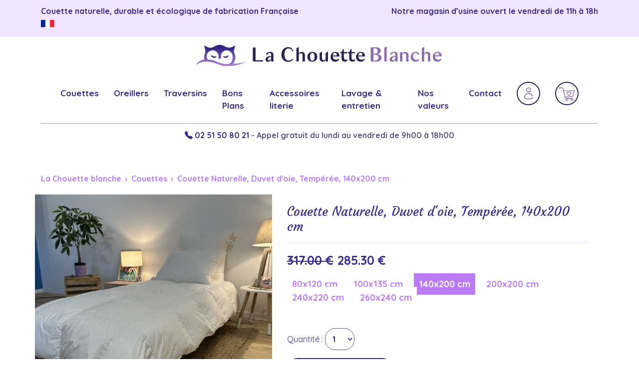

--- FILE ---
content_type: text/html; charset=UTF-8
request_url: https://www.la-chouette-blanche.fr/nos-produits/1-couettes/3-couette-naturelle-duvet-doie-temperee-140x200-cm-
body_size: 6709
content:
<!DOCTYPE html>
<html lang="fr">
  <head>
  	<base href="https://www.la-chouette-blanche.fr/" />
	<title>La Chouette Blanche - Couette Naturelle, Duvet d'oie, Tempérée, 140x200 cm </title>
	<meta name="description" content="La Chouette Blanche - Couette Naturelle, Duvet d'oie, Tempérée, 140x200 cm " />
    <meta charset="utf-8" />
    <meta name="viewport" content="width=device-width, initial-scale=1.0" />
    <meta name="author" content="" />
    <link rel="shortcut icon" href="ico/favicon.png" />

    <!-- Bootstrap core CSS -->
    <link rel="preconnect" href="https://fonts.gstatic.com">
	<link href="https://fonts.googleapis.com/css2?family=Roboto&display=swap" rel="stylesheet">
    <link href="minimizer/less.css" rel="stylesheet" type="text/css">

	
		<link rel="canonical" href="https://www.la-chouette-blanche.fr/nos-produits/1-couettes/3-couette-naturelle-duvet-doie-temperee-140x200-cm-" />
	<meta property="og:site_name" content="La Chouette Blanche"/>
	<meta property="og:title" content="La Chouette Blanche - Couette Naturelle, Duvet d'oie, Tempérée, 140x200 cm " />
	<meta property="og:type" content="website" />
	<meta property="og:url" content="https://www.la-chouette-blanche.fr/nos-produits/1-couettes/3-couette-naturelle-duvet-doie-temperee-140x200-cm-" />
	<meta property="og:image" content="https://www.la-chouette-blanche.fr/media/w-800-h-600-nopicture.jpg" />
	<meta property="og:description" content="La Chouette Blanche - Couette Naturelle, Duvet d'oie, Tempérée, 140x200 cm " />
	<meta property="og:image:type" content="image/jpeg">	
	<meta property="og:image:width" content="800">
	<meta property="og:image:height" content="600">
	
	<!-- Favicon -->
    <link rel="shortcut icon" href="ico/favicon.png" />
	<link rel="apple-touch-icon" sizes="57x57" href="ico/apple-icon-57x57.png">
	<link rel="apple-touch-icon" sizes="60x60" href="ico/apple-icon-60x60.png">
	<link rel="apple-touch-icon" sizes="72x72" href="ico/apple-icon-72x72.png">
	<link rel="apple-touch-icon" sizes="76x76" href="ico/apple-icon-76x76.png">
	<link rel="apple-touch-icon" sizes="114x114" href="ico/apple-icon-114x114.png">
	<link rel="apple-touch-icon" sizes="120x120" href="ico/apple-icon-120x120.png">
	<link rel="apple-touch-icon" sizes="144x144" href="ico/apple-icon-144x144.png">
	<link rel="apple-touch-icon" sizes="152x152" href="ico/apple-icon-152x152.png">
	<link rel="apple-touch-icon" sizes="180x180" href="ico/apple-icon-180x180.png">
	<link rel="icon" type="image/png" sizes="192x192"  href="ico/android-icon-192x192.png">
	<link rel="icon" type="image/png" sizes="32x32" href="ico/favicon-32x32.png">
	<link rel="icon" type="image/png" sizes="96x96" href="ico/favicon-96x96.png">
	<link rel="icon" type="image/png" sizes="16x16" href="ico/favicon-16x16.png">
	<link rel="manifest" href="ico/manifest.json">
	<meta name="msapplication-TileColor" content="#ffffff">
	<meta name="msapplication-TileImage" content="ico/ms-icon-144x144.png">
	<meta name="theme-color" content="#ffffff">
	
    <!-- HTML5 shim and Respond.js IE8 support of HTML5 elements and media queries -->
    <!--[if lt IE 9]>
      <script src="https://oss.maxcdn.com/libs/html5shiv/3.7.0/html5shiv.js"></script>
      <script src="https://oss.maxcdn.com/libs/respond.js/1.3.0/respond.min.js"></script>
    <![endif]-->
    
	<script>function redirectTo(url){ document.location.href="https://www.la-chouette-blanche.fr/"+url.replace('demo/', '/'); }</script>
	
	<!-- Matomo -->
<script>
  var _paq = window._paq = window._paq || [];
  /* tracker methods like "setCustomDimension" should be called before "trackPageView" */
  _paq.push(['trackPageView']);
  _paq.push(['enableLinkTracking']);
  (function() {
    var u="https://chart.factorit.fr/";
    _paq.push(['setTrackerUrl', u+'matomo.php']);
    _paq.push(['setSiteId', '91']);
    var d=document, g=d.createElement('script'), s=d.getElementsByTagName('script')[0];
    g.async=true; g.src=u+'matomo.js'; s.parentNode.insertBefore(g,s);
  })();
</script>
<!-- End Matomo Code -->

  </head>

  <body>
  <script type="application/ld+json">
	{
	  "@context" : "http://schema.org",
	  "@type" : "Organization",
	  "name" : "La Chouette Blanche",
	  "url" : "https://www.la-chouette-blanche.fr/",
	  "sameAs" : [
		    "https://www.facebook.com/La-Chouette-Blanche-107223968863001",
		    "https://www.instagram.com/lachouetteblanche_fr/",
		    "https://g.page/r/CWUzJSXuzt1oEBI"
		 ]
	}
	</script>
	<div id="pre_header" class="bgparme colbleu">
		<div class="container">
			<div class="row">
				<div class="col-12 col-lg-6 text-center text-md-start">
					<p><strong>Couette naturelle, durable et écologique de fabrication Française</strong> <img src="images/made-in-france.png" alt="couette et oreillers made in france" /></p>
				</div>
				<div class="col-12 col-lg-6">
					<p class="text-end d-none d-md-block">
						<strong>Notre magasin d’usine ouvert le vendredi de 11h à 18h</strong>
					</p>
				</div>
			</div>
		</div>
	</div>
	<div id="global_menu">
		<div class="container">
			<div class="row">
				<div class="col-12 d-none d-sm-block text-center">
					<a class="navbar-brand" href="./"><img src="images/logo-chouette-blanche-new.png" alt="chouette blanche couette duvet d'oie et canard" /></a>
					
				</div>
				<div class="col-12">
					<p class="text-center"><a class="navbar-brand d-block d-sm-none " href="./"><img src="images/logo-chouette-blanche.png" alt="chouette blanche couette duvet d'oie et canard"/></a></p>
					<nav class="navbar navbar-expand-lg navbar-light">
					  <div class="container-fluid">
					    
						<button class="navbar-toggler pullright" type="button" data-bs-toggle="collapse" data-bs-target="#navbarNavDropdown" aria-controls="navbarNavDropdown" aria-expanded="false" aria-label="Toggle navigation">
					      <span class="navbar-toggler-icon"><i class="bi bi-list colgreen"></i></span>
					    </button>
					    
					    <div class="collapse navbar-collapse" id="navbarNavDropdown">
						      <ul class="navbar-nav mx-auto">
						      							       		<li class="nav-item animate "><a class="nav-link" aria-current="page" href="nos-produits/1-couettes">Couettes</a></li>
						       								       		<li class="nav-item animate "><a class="nav-link" aria-current="page" href="nos-produits/2-oreillers">Oreillers</a></li>
						       								       		<li class="nav-item animate "><a class="nav-link" aria-current="page" href="nos-produits/7-traversins">Traversins</a></li>
						       								       		<li class="nav-item animate "><a class="nav-link" aria-current="page" href="nos-produits/4-bons-plans">Bons Plans</a></li>
						       								       		<li class="nav-item animate "><a class="nav-link" aria-current="page" href="nos-produits/6-accessoires-literie">Accessoires literie</a></li>
						       								        <li class="nav-item animate"><a class="nav-link" aria-current="page" href="lavage-en-entretien-couette-duvet">Lavage &amp; entretien</a></li>
						        <li class="nav-item animate"><a class="nav-link" aria-current="page" href="valeurs-couette-duvet-oie-canard">Nos valeurs</a></li>
						        <li class="nav-item animate"><a class="nav-link" aria-current="page" href="contact-oreiller-couette-duvet">Contact</a></li>
						        <li class="nav-item animate"><a class="nav-link notop" aria-current="page" href="espace-client"><img src="images/espace-client.png" class="icone2" alt="commander couette chouette blanche"/></a></li>
						        <li class="nav-item animate"><a class="nav-link notop" aria-current="page" href="commande/panier"><img src="images/panier.png" class="icone2" alt="commander en ligne couette plume"/></a></li>
						        
						      </ul>
						 </div>
					</div>
				</nav>
				<div id="under_menu" class="d-none d-md-block">
					<p class="text-center"><b><i class="bi bi-telephone-fill"></i> 02 51 50 80 21</b> -  Appel gratuit du lundi au vendredi de 9h00 à 18h00</p>
				</div>
			</div>
		</div>
	</div> 
		
	<div class="padded50">
		<div class="container">
			
			
			
			<ol vocab="https://schema.org/" typeof="BreadcrumbList"  class="breadcrumb">
		      <li property="itemListElement" typeof="ListItem">
		        <a property="item" typeof="WebPage"
		            href="https://www.la-chouette-blanche.fr/">
		          <span property="name">La Chouette blanche</span></a>
		        <meta property="position" content="1">
		      </li>
		      &nbsp; › &nbsp;
		      <li property="itemListElement" typeof="ListItem">
		        <a property="item" typeof="WebPage"
		            href="https://www.la-chouette-blanche.fr/nos-produits/1-couettes">
		          <span property="name">Couettes</span></a>
		        <meta property="position" content="2">
		      </li>
		     &nbsp; › &nbsp;
		      <li property="itemListElement" typeof="ListItem">
		        <a property="item" typeof="WebPage"
		            href="https://www.la-chouette-blanche.fr/nos-produits/1-couettes/3-couette-naturelle-duvet-doie-temperee-140x200-cm-">
		          <span property="name">Couette Naturelle, Duvet d'oie, Tempérée, 140x200 cm </span></a>
		        <meta property="position" content="3">
		      </li>
		    </ol>

			
			<div class="row colbleu" id="fiche_article">
				<div class="col-12 col-sm-12 col-md-5">
					<div class="row">
						<div id="image_big" class="col-12 nopadding nomargin">
							<a href="media/h-1080-chouette-blanche-couette-naturelle-duvet-doie-temperee-140x200-cm--020896800-1735666705.jpg" class="photo_frame suivante" rel="suivante"><img src="media/w-650-h-650-chouette-blanche-couette-naturelle-duvet-doie-temperee-140x200-cm--020896800-1735666705.jpg" alt="Couette Naturelle, Duvet d'oie, Tempérée, 140x200 cm " class="img-responsive nopadding nomargin zoom_produit" /></a>
							<br/><br/>
						</div>
						<div class="row">
																<div class="col-3 thumblist ">
										<a href="media/h-1080-chouette-blanche-couette-naturelle-duvet-doie-temperee-140x200-cm--020896800-1735666705.jpg" class="photo_frame suivante" rel="suivante"><img src="media/w-650-h-650-chouette-blanche-couette-naturelle-duvet-doie-temperee-140x200-cm--020896800-1735666705.jpg" alt="Couette Naturelle, Duvet d'oie, Tempérée, 140x200 cm " class="thumb img-responsive suivante"/></a>
									</div>
																		<div class="col-3 thumblist ">
										<a href="media/h-1080-chouette-blanche-couette-140x200-cm---tempere---duvet-doie-081686000-1667648000.jpg" class="photo_frame suivante" rel="suivante"><img src="media/w-650-h-650-chouette-blanche-couette-140x200-cm---tempere---duvet-doie-081686000-1667648000.jpg" alt="Couette Naturelle, Duvet d'oie, Tempérée, 140x200 cm " class="thumb img-responsive suivante"/></a>
									</div>
																		<div class="col-3 thumblist ">
										<a href="media/h-1080-chouette-blanche-couette-140x200-cm---tempere---duvet-doie-036012600-1667839797.jpg" class="photo_frame suivante" rel="suivante"><img src="media/w-650-h-650-chouette-blanche-couette-140x200-cm---tempere---duvet-doie-036012600-1667839797.jpg" alt="Couette Naturelle, Duvet d'oie, Tempérée, 140x200 cm " class="thumb img-responsive suivante"/></a>
									</div>
															</div>
						
					</div>
				</div>
				<div class="col-12 col-sm-7 padded20">
					<h1 class="courgette colbleu">Couette Naturelle, Duvet d'oie, Tempérée, 140x200 cm </h1>
					<hr class="colviolet" />
					<p class="tarif colbleu"><span class='stroked'>317.00&nbsp;&euro;</span> 285.30&nbsp;&euro;</p>
					
					
											<a href="nos-produits/1-couettes/25-couette-bebe-naturelle-duvet-doie-temperee-80x120cm-" class="noborder"><span class="btncb3 animate">80x120 cm</span></a>&nbsp;&nbsp;
						<div class="d-block d-sm-none d-md-none d-lg-none"><br/></div>
												<a href="nos-produits/1-couettes/68-couette-enfant-naturelle-duvet-doie-temperee-100x135cm-" class="noborder"><span class="btncb3 animate">100x135 cm</span></a>&nbsp;&nbsp;
						<div class="d-block d-sm-none d-md-none d-lg-none"><br/></div>
												<a href="nos-produits/1-couettes/3-couette-naturelle-duvet-doie-temperee-140x200-cm-" class="noborder"><span class="btncb2 animate">140x200 cm</span></a>&nbsp;&nbsp;
						<div class="d-block d-sm-none d-md-none d-lg-none"><br/></div>
												<a href="nos-produits/1-couettes/9-couette--naturelle-duvet-doie-temperee-200x200-cm-" class="noborder"><span class="btncb3 animate">200x200 cm</span></a>&nbsp;&nbsp;
						<div class="d-block d-sm-none d-md-none d-lg-none"><br/></div>
												<a href="nos-produits/1-couettes/15-couette-naturelle-duvet-doie-temperee-240x220-cm-" class="noborder"><span class="btncb3 animate">240x220 cm</span></a>&nbsp;&nbsp;
						<div class="d-block d-sm-none d-md-none d-lg-none"><br/></div>
												<a href="nos-produits/1-couettes/21-couette-king-size-260x240-cm---temperee---duvet-doie" class="noborder"><span class="btncb3 animate">260x240 cm</span></a>&nbsp;&nbsp;
						<div class="d-block d-sm-none d-md-none d-lg-none"><br/></div>
						<br/><br/>
					
					
					<p><br/>
						Quantité : <select name="filtre_chaleur" id="nb_panier">
							<option value="1">1</option><option value="2">2</option><option value="3">3</option><option value="4">4</option><option value="5">5</option><option value="6">6</option><option value="7">7</option><option value="8">8</option><option value="9">9</option><option value="10">10</option>						</select><br/><br/>
						
						<span class="btncb4 courgette animate clickable" onclick="addCart('article', '3', '', false)">Ajouter au panier</span></p>
					
					<ul>
	<li>Grammage : 250g / m&sup2;</li>
	<li>composition: 90% duvet d&#39;oie grise neuf</li>
</ul>
					<hr/>
					<div id="cond">
						<p>Commande exp&eacute;di&eacute;e sous 7 &agrave; 10 jours ouvr&eacute;s<br />
Livraison offerte d&egrave;s 149&euro;<br />
Paiement en 3x possible</p>
					</div>
					<hr/>
					
					<div class="row text-center">
						<div class="col-12 col-md-6 col-lg-4">
														<img src="images/article-1.png" alt="Paiement sécurisé" />
							<p class="uppercase">Paiement sécurisé</p>
							<p>par carte bancaire</p>
						</div>
						<div class="col-12 col-md-6 col-lg-4">
														<img src="images/article-2.png" alt="Paiement CB" />
							<p class="uppercase">Paiement CB</p>
							<p>en 1 fois ou 3 fois sans frais</p>
						</div>
						<div class="col-12 col-md-6 col-lg-4">
														<img src="images/article-3.png" alt="Expédition rapide" />
							<p class="uppercase">Expédition rapide</p>
							<p>chez vous ou au bureau</p>
						</div>
					</div>
					
					
					
				</div>
				
			
			
				<div class="row padded50">
					
					<ul class="nav nav-tabs justify-content-center" id="myTab" role="tablist">
					  <li class="nav-item" role="presentation">
					    <button class="nav-link active" id="home-tab" data-bs-toggle="tab" data-bs-target="#home" type="button" role="tab" aria-controls="home" aria-selected="true">Détail</button>
					  </li>
					  <li class="nav-item" role="presentation">
					    <button class="nav-link" id="profile-tab" data-bs-toggle="tab" data-bs-target="#profile" type="button" role="tab" aria-controls="profile" aria-selected="false">Guide des tailles</button>
					  </li>
					  <li class="nav-item" role="presentation">
					    <button class="nav-link" id="contact-tab" data-bs-toggle="tab" data-bs-target="#contact" type="button" role="tab" aria-controls="contact" aria-selected="false">Guide de chaleur</button>
					  </li>
					</ul>
					<div class="tab-content" id="myTabContent">
					  <div class="tab-pane fade show active padded50" id="home" role="tabpanel" aria-labelledby="home-tab">
					  	<div class="row">
				  			<ul>
	<li>La <strong>taille</strong> de la couette est de 200 cm en longueur et 140 cm en largeur.</li>
	<li>La <strong>densit&eacute;</strong> de la couette Temp&eacute;r&eacute; est de 250 gr/m&sup2;.</li>
	<li>Le <strong>garnissage</strong> est compos&eacute; de&nbsp;: 90% duvet neuf d&#39;oie et 10% de plumettes neuves d&#39;oie.</li>
</ul>

<p>Nos duvets d&#39;oie sont lav&eacute;s, d&eacute;poussi&eacute;r&eacute;s et respectent les normes sanitaires fran&ccedil;aises et europ&eacute;ennes.</p>

<ul>
	<li>L&rsquo;<strong>enveloppe</strong>&nbsp;: l&#39;enveloppe de couette est une percale 100% coton avec un tissage tr&egrave;s serr&eacute; de 103 fils/cm&sup2;, ce qui laisse passer l&#39;air mais emp&ecirc;che les acariens de traverser le tissu. le duvet ne s&#39;&eacute;chappe pas de la couette, l&#39;enveloppe est douce, confortable, respirante et r&eacute;sistante.</li>
</ul>

<p>Le piquage en carreaux cloisonn&eacute;s avec entretoise assure un maintien parfait du duvet pour une isolation optimale.</p>

<p>L&rsquo;enveloppe de la couette est fabriqu&eacute;e&nbsp; par la soci&eacute;t&eacute; &quot;Sanders-Kauffmann&quot;. Soci&eacute;t&eacute; qui fabrique du tissu depuis 1885 et des enveloppes de couettes depuis 1992, dans la ville de Bramsche (Allemagne), r&eacute;gion r&eacute;put&eacute;e pour la qulit&eacute; de son tissu.</p>

<ul>
	<li>La <strong>couette &laquo;&nbsp;La Chouette Blanche&nbsp;&raquo;</strong>&nbsp;: nous utilisons des mat&eacute;riaux fran&ccedil;ais et allemands de tr&egrave;s haute qualit&eacute; pour vous assurer des nuits confortables.</li>
</ul>

<p>Produit durable et recyclable&nbsp;: le duvet et l&rsquo;enveloppe de la couette peuvent &ecirc;tre recycl&eacute;s et r&eacute;utilis&eacute;s pour de nouveaux produits de literie. Il n&rsquo;y a pas de surconsommation de mati&egrave;res.</p>

<p>Investir dans une couette &laquo;&nbsp;La Chouette Blanche&nbsp;&raquo; vous garantit des nuits chaudes et permet d&rsquo;&eacute;conomiser de l&rsquo;&eacute;nergie, vous pouvez diminuer, voire couper le chauffage de votre chambre.</p>

<p>Fabriqu&eacute;e en France, &agrave; L&rsquo;Ile d&rsquo;Elle 85770, commune du Parc Naturel R&eacute;gional du Marais Poitevin.</p>

<ul>
	<li>Le <strong>QR code</strong>&nbsp;: nous fabriquons &agrave; la commande et g&eacute;n&eacute;rons un QR code pour chaque produit permettant une tra&ccedil;abilit&eacute; compl&egrave;te, sur les textiles utilis&eacute;s, le garnissage et l&rsquo;op&eacute;rateur qui a ex&eacute;cut&eacute; la commande.</li>
</ul>

<p>V&eacute;ritable passeport de votre couette, le QR code vous permettra de suivre les diff&eacute;rents entretiens et contr&ocirc;les effectu&eacute;s durant toute la vie de celle-ci.</p>
					  	</div>
					  </div>
					  <div class="tab-pane fade padded50" id="profile" role="tabpanel" aria-labelledby="profile-tab">
					  	<div class="row">
				  			<h4>GUIDE DES TAILLES <a href="https://www.la-chouette-blanche.fr/nos-produits/1-couettes">COUETTES</a></h4>

<h4>A chaque lit, sa <a href="https://www.la-chouette-blanche.fr/nos-produits/1-couettes">couette</a>. Pour bien choisir la taille de votre couette, voici quelques informations</h4>

<p> La <a href="https://www.la-chouette-blanche.fr/nos-produits/1-couettes/4-couette-140x200-cm---tempere---duvet-de-canard">couette 140X200cm</a>, pour des lits 1 personne de 90X190, avec des retomb&eacute;es de chaque<br />
c&ocirc;t&eacute; de 25 cm.<br />
 La <a href="https://www.la-chouette-blanche.fr/nos-produits/1-couettes/10-couette-200x200-cm---tempere---duvet-de-canard">couette 200X200cm</a>, pour des lits 1 personne de 90X190, avec des retomb&eacute;es de chaque<br />
c&ocirc;t&eacute; de 55 cm,<br />
Pour des lits 1 ou 2 personnes de 120X190, avec des retomb&eacute;es de<br />
chaque c&ocirc;t&eacute; de 40 cm.<br />
 La <a href="https://www.la-chouette-blanche.fr/nos-produits/1-couettes/16-couette-240x220-cm---tempere---duvet-de-canard">couette 240X220cm</a>, pour des lits 2 personnes de 140X190, avec des retomb&eacute;es de<br />
chaque c&ocirc;t&eacute; de 50 cm.<br />
Pour des lits 2 personnes &laquo; king size &raquo; de 160X200, avec des<br />
retomb&eacute;es de chaque c&ocirc;t&eacute; de 40 cm.<br />
 La couette 260X240cm, pour des lits 2 personnes de 160X200, avec des retomb&eacute;es de<br />
chaque c&ocirc;t&eacute; de 50 cm.</p>
					  	</div>
					  </div>
					  <div class="tab-pane fade padded50" id="contact" role="tabpanel" aria-labelledby="contact-tab">
					  	<div class="row">
				  			<h4>Guide de chaleur</h4>

<p>Car chaque personne est diff&eacute;rente, voici comment bien choisir votre couverture en fonction de son indice de chaleur</p>

<p> Pour une chambre peu ou pas chauff&eacute;e, avec une T&deg; ˂ 16&deg; C, choisissez la <a href="https://www.la-chouette-blanche.fr/nos-produits/1-couettes/18-couette-240x220-cm---chaud---duvet-de-canard">couette chaude</a> en<br />
duvet <a href="https://www.la-chouette-blanche.fr/nos-produits/1-couettes/17-couette-240x220-cm---chaud---duvet-doie">d&rsquo;oie</a> ou de <a href="https://www.la-chouette-blanche.fr/nos-produits/1-couettes/18-couette-240x220-cm---chaud---duvet-de-canard">canard.</a><br />
 Pour une chambre chauff&eacute;e entre 16&deg;C et 20&deg;C, choisissez la <a href="https://www.la-chouette-blanche.fr/nos-produits/1-couettes/16-couette-240x220-cm---tempere---duvet-de-canard">couette temp&eacute;r&eacute;e</a> en duvet<br />
<a href="https://www.la-chouette-blanche.fr/nos-produits/1-couettes/15-couette-240x220-cm---tempere---duvet-doie">d&rsquo;oie</a> ou <a href="https://www.la-chouette-blanche.fr/nos-produits/1-couettes/16-couette-240x220-cm---tempere---duvet-de-canard">de canard.</a><br />
 Pour une chambre dont la T&deg; est ˃ 20&deg;C, choisissez la <a href="https://www.la-chouette-blanche.fr/nos-produits/1-couettes/14-couette-240x220-cm---leger---duvet-de-canard">couette l&eacute;g&egrave;re</a> en duvet <a href="https://www.la-chouette-blanche.fr/nos-produits/1-couettes/13-couette-240x220-cm---leger---duvet-doie">d&rsquo;oie</a> ou <a href="https://www.la-chouette-blanche.fr/nos-produits/1-couettes/14-couette-240x220-cm---leger---duvet-de-canard">de<br />
canard.</a></p>

<p>&nbsp;</p>
					  	</div>
					  </div>
					</div>
					
				</div>
			
			</div>
		</div>
		<div class="container">
			<h4 class="courgette colbleu">Vous aimerez aussi...</h4>
			<hr class="colviolet" />
						<div id="liste_articles" class="row">
						<div class="col-12 col-sm-6 col-md-3 item animate" onclick="redirectTo('nos-produits/1-couettes/17-couette-naturelle-duvet-doie-chaude-240x220-cm-')">
			<a href="nos-produits/1-couettes/17-couette-naturelle-duvet-doie-chaude-240x220-cm-"><img src="media/h-480-w-640-chouette-blanche-couette-naturelle-duvet-doie-chaude-240x220-cm--032818900-1685641506.jpg" class="img-responsive photo_article" alt="La Chouette Blanche - Couette Naturelle, Duvet d'oie, Chaude, 240x220 cm " /></a>
			<div class="int_item">
				<p class="titre">Couette Naturelle, Duvet d'oie, Chaude, 240x220 cm </p>
				<p class="sous_titre"><img src="images/plume-full.png" alt="La Chouette Blanche - Couette Naturelle, Duvet d'oie, Chaude, 240x220 cm " /><img src="images/plume-full.png" alt="La Chouette Blanche - Couette Naturelle, Duvet d'oie, Chaude, 240x220 cm " /><img src="images/plume-full.png" alt="La Chouette Blanche - Couette Naturelle, Duvet d'oie, Chaude, 240x220 cm " /><img src="images/plume.png" alt="La Chouette Blanche - Couette Naturelle, Duvet d'oie, Chaude, 240x220 cm " /> &nbsp;&nbsp;240x220 cm</p>
				<p class="tarif"><span class='stroked'>665.00&nbsp;&euro;</span> 598.50&nbsp;&euro;</p>
			</div>
		</div>
				<div class="col-12 col-sm-6 col-md-3 item animate" onclick="redirectTo('nos-produits/1-couettes/16-couette-naturelle-duvet-de-canard-temperee-240x220-cm-')">
			<a href="nos-produits/1-couettes/16-couette-naturelle-duvet-de-canard-temperee-240x220-cm-"><img src="media/h-480-w-640-chouette-blanche-couette-naturelle-duvet-de-canard-temperee-240x220-cm--057861000-1685642480.jpg" class="img-responsive photo_article" alt="La Chouette Blanche - Couette Naturelle, Duvet de canard, Tempérée, 240x220 cm " /></a>
			<div class="int_item">
				<p class="titre">Couette Naturelle, Duvet de canard, Tempérée, 240x220 cm </p>
				<p class="sous_titre"><img src="images/plume-full.png" alt="La Chouette Blanche - Couette Naturelle, Duvet de canard, Tempérée, 240x220 cm " /><img src="images/plume-full.png" alt="La Chouette Blanche - Couette Naturelle, Duvet de canard, Tempérée, 240x220 cm " /><img src="images/plume.png" alt="La Chouette Blanche - Couette Naturelle, Duvet de canard, Tempérée, 240x220 cm " /><img src="images/plume.png" alt="La Chouette Blanche - Couette Naturelle, Duvet de canard, Tempérée, 240x220 cm " /> &nbsp;&nbsp;240x220 cm</p>
				<p class="tarif"><span class='stroked'>382.00&nbsp;&euro;</span> 343.80&nbsp;&euro;</p>
			</div>
		</div>
				<div class="col-12 col-sm-6 col-md-3 item animate" onclick="redirectTo('nos-produits/1-couettes/38-couette-king-size-naturelle-260x240-cm---duvet-doie-duo-confort-330250-gm')">
			<a href="nos-produits/1-couettes/38-couette-king-size-naturelle-260x240-cm---duvet-doie-duo-confort-330250-gm"><img src="media/h-480-w-640-chouette-blanche-couette-king-size-naturelle-260x240-cm---duvet-doie-duo-confort-330250-gm-040801300-1731072450.jpg" class="img-responsive photo_article" alt="La Chouette Blanche - Couette king size, Naturelle, 260x240 cm ,  Duvet d'oie, Duo-Confort 330/250 g/m²" /></a>
			<div class="int_item">
				<p class="titre">Couette king size, Naturelle, 260x240 cm ,  Duvet d'oie, Duo-Confort 330/250 g/m²</p>
				<p class="sous_titre"><img src="images/plume-full.png" alt="La Chouette Blanche - Couette king size, Naturelle, 260x240 cm ,  Duvet d'oie, Duo-Confort 330/250 g/m²" /><img src="images/plume-full.png" alt="La Chouette Blanche - Couette king size, Naturelle, 260x240 cm ,  Duvet d'oie, Duo-Confort 330/250 g/m²" /><img src="images/plume-full.png" alt="La Chouette Blanche - Couette king size, Naturelle, 260x240 cm ,  Duvet d'oie, Duo-Confort 330/250 g/m²" /><img src="images/plume-full.png" alt="La Chouette Blanche - Couette king size, Naturelle, 260x240 cm ,  Duvet d'oie, Duo-Confort 330/250 g/m²" /> &nbsp;&nbsp;260x240 cm</p>
				<p class="tarif"><span class='stroked'>731.00&nbsp;&euro;</span> 657.90&nbsp;&euro;</p>
			</div>
		</div>
				<div class="col-12 col-sm-6 col-md-3 item animate" onclick="redirectTo('nos-produits/1-couettes/23-couette-king-size-260x240-cm---chaude---duvet-doie')">
			<a href="nos-produits/1-couettes/23-couette-king-size-260x240-cm---chaude---duvet-doie"><img src="media/h-480-w-640-chouette-blanche-couette-260x240-cm---chaud---duvet-doie-055344500-1667488429.jpg" class="img-responsive photo_article" alt="La Chouette Blanche - Couette king size 260x240 cm - Chaude - Duvet d'oie" /></a>
			<div class="int_item">
				<p class="titre">Couette king size 260x240 cm - Chaude - Duvet d'oie</p>
				<p class="sous_titre"><img src="images/plume-full.png" alt="La Chouette Blanche - Couette king size 260x240 cm - Chaude - Duvet d'oie" /><img src="images/plume-full.png" alt="La Chouette Blanche - Couette king size 260x240 cm - Chaude - Duvet d'oie" /><img src="images/plume-full.png" alt="La Chouette Blanche - Couette king size 260x240 cm - Chaude - Duvet d'oie" /><img src="images/plume.png" alt="La Chouette Blanche - Couette king size 260x240 cm - Chaude - Duvet d'oie" /> &nbsp;&nbsp;260x240 cm</p>
				<p class="tarif"><span class='stroked'>781.00&nbsp;&euro;</span> 702.90&nbsp;&euro;</p>
			</div>
		</div>
					</div>
		</div>
	</div>
	
	<div id="footer">
		<div class="container">
			<div class="row">
				<div class="col-12 col-md-6 col-lg-3 text-center">
					<img src="images/logo-chouette-blanc.png" alt="chouette blanche couette made in france" /><br/><br/>
					<p><span class="colviolet">BESOIN D’AIDE ?</span><br/>
					<span class="colwhite">Contactez-nous au<br/>02 51 50 80 21</span></p>
				</div>
				
				<div class="col-12 col-md-6 col-lg-3">
					<p class="colviolet">à PROPOS</p>
					<p>
						<a href="lavage-en-entretien-couette-duvet">Garanties</a><br/>
						<a href="mentions-legales">Informations légales</a><br/>
						<a href="conditions-generales-de-vente">Politique de confidentialité</a><br/><br/>
						<a href="contact-oreiller-couette-duvet">Contactez-nous</a>
					</p>
					<a href="https://www.facebook.com/La-Chouette-Blanche-107223968863001" target="_blank"><img src="images/facebook.png" alt="facebook la chouette blanche"/></a>&nbsp;&nbsp;
					<a href="https://www.instagram.com/lachouetteblanche_fr/" target="_blank"><img src="images/instagram.png" alt="instagram la chouette blanche"/></a>
				</div>
				
				<div class="col-12 col-md-6 col-lg-3">
					<p class="colviolet">ACCèS Rapide</p>
					<p>
						<a href="nos-produits/1-couettes">Couette hiver</a><br/>
						<a href="nos-produits/1-couettes">Couette mi-saison</a><br/>
						<a href="nos-produits/1-couettes">Couette été</a><br/>
						<a href="nos-produits/1-couettes">Couette chaude</a><br/>
						<a href="nos-produits/1-couettes">Couette tempérée</a><br/>
						<a href="nos-produits/1-couettes">Couette légère</a><br/>
					</p>
				</div>
				
				<div class="col-12 col-md-6 col-lg-3">
					<p class="colviolet">Découvrez aussi</p>
					<p>
						<a href="nos-produits/2-oreillers">Oreiller ferme</a><br/>
						<a href="nos-produits/2-oreillers">Oreiller moelleux</a><br/>
						<a href="nos-produits/2-oreillers">Oreiller 50x70</a><br/>
						<a href="nos-produits/2-oreillers">Oreiller 65x65</a><br/>
						<a href="lavage-en-entretien-couette-duvet">Lavage</a><br/>
					</p>
				</div>
				
			</div><br/>
			<p class="text-center"><a href="https://www.factorit.fr" target="_blank">Réalisation du site internet : Factor'IT</a></p>
		</div>
	</div>

<a href="fancy-suite.php" id="fancy_suite"></a>
	<!-- Bootstrap core JavaScript
    ================================================== -->
    <!-- Placed at the end of the document so the pages load faster -->
    <script src="minimizer/less.js"></script>
    <script src='https://www.google.com/recaptcha/api.js'></script>
	</body>
</html>

--- FILE ---
content_type: application/javascript
request_url: https://www.la-chouette-blanche.fr/minimizer/less.js
body_size: 72460
content:
/*!Minimized le 28/03/2025 17:19:26*
*/(function(e,t){var n,r,i=typeof t,o=e.location,a=e.document,s=a.documentElement,l=e.jQuery,u=e.$,c={},p=[],f="1.10.2",d=p.concat,h=p.push,g=p.slice,m=p.indexOf,y=c.toString,v=c.hasOwnProperty,b=f.trim,x=function(e,t){return new x.fn.init(e,t,r)},w=/[+-]?(?:\d*\.|)\d+(?:[eE][+-]?\d+|)/.source,T=/\S+/g,C=/^[\s\uFEFF\xA0]+|[\s\uFEFF\xA0]+$/g,N=/^(?:\s*(<[\w\W]+>)[^>]*|#([\w-]*))$/,k=/^<(\w+)\s*\/?>(?:<\/\1>|)$/,E=/^[\],:{}\s]*$/,S=/(?:^|:|,)(?:\s*\[)+/g,A=/\\(?:["\\\/bfnrt]|u[\da-fA-F]{4})/g,j=/"[^"\\\r\n]*"|true|false|null|-?(?:\d+\.|)\d+(?:[eE][+-]?\d+|)/g,D=/^-ms-/,L=/-([\da-z])/gi,H=function(e,t){return t.toUpperCase()},q=function(e){(a.addEventListener||"load"===e.type||"complete"===a.readyState)&&(_(),x.ready())},_=function(){a.addEventListener?(a.removeEventListener("DOMContentLoaded",q,!1),e.removeEventListener("load",q,!1)):(a.detachEvent("onreadystatechange",q),e.detachEvent("onload",q))};x.fn=x.prototype={jquery:f,constructor:x,init:function(e,n,r){var i,o;if(!e)return this;if("string"==typeof e){if(i="<"===e.charAt(0)&&">"===e.charAt(e.length-1)&&e.length>=3?[null,e,null]:N.exec(e),!i||!i[1]&&n)return!n||n.jquery?(n||r).find(e):this.constructor(n).find(e);if(i[1]){if(n=n instanceof x?n[0]:n,x.merge(this,x.parseHTML(i[1],n&&n.nodeType?n.ownerDocument||n:a,!0)),k.test(i[1])&&x.isPlainObject(n))for(i in n)x.isFunction(this[i])?this[i](n[i]):this.attr(i,n[i]);return this}if(o=a.getElementById(i[2]),o&&o.parentNode){if(o.id!==i[2])return r.find(e);this.length=1,this[0]=o}return this.context=a,this.selector=e,this}return e.nodeType?(this.context=this[0]=e,this.length=1,this):x.isFunction(e)?r.ready(e):(e.selector!==t&&(this.selector=e.selector,this.context=e.context),x.makeArray(e,this))},selector:"",length:0,toArray:function(){return g.call(this)},get:function(e){return null==e?this.toArray():0>e?this[this.length+e]:this[e]},pushStack:function(e){var t=x.merge(this.constructor(),e);return t.prevObject=this,t.context=this.context,t},each:function(e,t){return x.each(this,e,t)},ready:function(e){return x.ready.promise().done(e),this},slice:function(){return this.pushStack(g.apply(this,arguments))},first:function(){return this.eq(0)},last:function(){return this.eq(-1)},eq:function(e){var t=this.length,n=+e+(0>e?t:0);return this.pushStack(n>=0&&t>n?[this[n]]:[])},map:function(e){return this.pushStack(x.map(this,function(t,n){return e.call(t,n,t)}))},end:function(){return this.prevObject||this.constructor(null)},push:h,sort:[].sort,splice:[].splice},x.fn.init.prototype=x.fn,x.extend=x.fn.extend=function(){var e,n,r,i,o,a,s=arguments[0]||{},l=1,u=arguments.length,c=!1;for("boolean"==typeof s&&(c=s,s=arguments[1]||{},l=2),"object"==typeof s||x.isFunction(s)||(s={}),u===l&&(s=this,--l);u>l;l++)if(null!=(o=arguments[l]))for(i in o)e=s[i],r=o[i],s!==r&&(c&&r&&(x.isPlainObject(r)||(n=x.isArray(r)))?(n?(n=!1,a=e&&x.isArray(e)?e:[]):a=e&&x.isPlainObject(e)?e:{},s[i]=x.extend(c,a,r)):r!==t&&(s[i]=r));return s},x.extend({expando:"jQuery"+(f+Math.random()).replace(/\D/g,""),noConflict:function(t){return e.$===x&&(e.$=u),t&&e.jQuery===x&&(e.jQuery=l),x},isReady:!1,readyWait:1,holdReady:function(e){e?x.readyWait++:x.ready(!0)},ready:function(e){if(e===!0?!--x.readyWait:!x.isReady){if(!a.body)return setTimeout(x.ready);x.isReady=!0,e!==!0&&--x.readyWait>0||(n.resolveWith(a,[x]),x.fn.trigger&&x(a).trigger("ready").off("ready"))}},isFunction:function(e){return"function"===x.type(e)},isArray:Array.isArray||function(e){return"array"===x.type(e)},isWindow:function(e){return null!=e&&e==e.window},isNumeric:function(e){return!isNaN(parseFloat(e))&&isFinite(e)},type:function(e){return null==e?e+"":"object"==typeof e||"function"==typeof e?c[y.call(e)]||"object":typeof e},isPlainObject:function(e){var n;if(!e||"object"!==x.type(e)||e.nodeType||x.isWindow(e))return!1;try{if(e.constructor&&!v.call(e,"constructor")&&!v.call(e.constructor.prototype,"isPrototypeOf"))return!1}catch(r){return!1}if(x.support.ownLast)for(n in e)return v.call(e,n);for(n in e);return n===t||v.call(e,n)},isEmptyObject:function(e){var t;for(t in e)return!1;return!0},error:function(e){throw Error(e)},parseHTML:function(e,t,n){if(!e||"string"!=typeof e)return null;"boolean"==typeof t&&(n=t,t=!1),t=t||a;var r=k.exec(e),i=!n&&[];return r?[t.createElement(r[1])]:(r=x.buildFragment([e],t,i),i&&x(i).remove(),x.merge([],r.childNodes))},parseJSON:function(n){return e.JSON&&e.JSON.parse?e.JSON.parse(n):null===n?n:"string"==typeof n&&(n=x.trim(n),n&&E.test(n.replace(A,"@").replace(j,"]").replace(S,"")))?Function("return "+n)():(x.error("Invalid JSON: "+n),t)},parseXML:function(n){var r,i;if(!n||"string"!=typeof n)return null;try{e.DOMParser?(i=new DOMParser,r=i.parseFromString(n,"text/xml")):(r=new ActiveXObject("Microsoft.XMLDOM"),r.async="false",r.loadXML(n))}catch(o){r=t}return r&&r.documentElement&&!r.getElementsByTagName("parsererror").length||x.error("Invalid XML: "+n),r},noop:function(){},globalEval:function(t){t&&x.trim(t)&&(e.execScript||function(t){e.eval.call(e,t)})(t)},camelCase:function(e){return e.replace(D,"ms-").replace(L,H)},nodeName:function(e,t){return e.nodeName&&e.nodeName.toLowerCase()===t.toLowerCase()},each:function(e,t,n){var r,i=0,o=e.length,a=M(e);if(n){if(a){for(;o>i;i++)if(r=t.apply(e[i],n),r===!1)break}else for(i in e)if(r=t.apply(e[i],n),r===!1)break}else if(a){for(;o>i;i++)if(r=t.call(e[i],i,e[i]),r===!1)break}else for(i in e)if(r=t.call(e[i],i,e[i]),r===!1)break;return e},trim:b&&!b.call("\ufeff\u00a0")?function(e){return null==e?"":b.call(e)}:function(e){return null==e?"":(e+"").replace(C,"")},makeArray:function(e,t){var n=t||[];return null!=e&&(M(Object(e))?x.merge(n,"string"==typeof e?[e]:e):h.call(n,e)),n},inArray:function(e,t,n){var r;if(t){if(m)return m.call(t,e,n);for(r=t.length,n=n?0>n?Math.max(0,r+n):n:0;r>n;n++)if(n in t&&t[n]===e)return n}return-1},merge:function(e,n){var r=n.length,i=e.length,o=0;if("number"==typeof r)for(;r>o;o++)e[i++]=n[o];else while(n[o]!==t)e[i++]=n[o++];return e.length=i,e},grep:function(e,t,n){var r,i=[],o=0,a=e.length;for(n=!!n;a>o;o++)r=!!t(e[o],o),n!==r&&i.push(e[o]);return i},map:function(e,t,n){var r,i=0,o=e.length,a=M(e),s=[];if(a)for(;o>i;i++)r=t(e[i],i,n),null!=r&&(s[s.length]=r);else for(i in e)r=t(e[i],i,n),null!=r&&(s[s.length]=r);return d.apply([],s)},guid:1,proxy:function(e,n){var r,i,o;return"string"==typeof n&&(o=e[n],n=e,e=o),x.isFunction(e)?(r=g.call(arguments,2),i=function(){return e.apply(n||this,r.concat(g.call(arguments)))},i.guid=e.guid=e.guid||x.guid++,i):t},access:function(e,n,r,i,o,a,s){var l=0,u=e.length,c=null==r;if("object"===x.type(r)){o=!0;for(l in r)x.access(e,n,l,r[l],!0,a,s)}else if(i!==t&&(o=!0,x.isFunction(i)||(s=!0),c&&(s?(n.call(e,i),n=null):(c=n,n=function(e,t,n){return c.call(x(e),n)})),n))for(;u>l;l++)n(e[l],r,s?i:i.call(e[l],l,n(e[l],r)));return o?e:c?n.call(e):u?n(e[0],r):a},now:function(){return(new Date).getTime()},swap:function(e,t,n,r){var i,o,a={};for(o in t)a[o]=e.style[o],e.style[o]=t[o];i=n.apply(e,r||[]);for(o in t)e.style[o]=a[o];return i}}),x.ready.promise=function(t){if(!n)if(n=x.Deferred(),"complete"===a.readyState)setTimeout(x.ready);else if(a.addEventListener)a.addEventListener("DOMContentLoaded",q,!1),e.addEventListener("load",q,!1);else{a.attachEvent("onreadystatechange",q),e.attachEvent("onload",q);var r=!1;try{r=null==e.frameElement&&a.documentElement}catch(i){}r&&r.doScroll&&function o(){if(!x.isReady){try{r.doScroll("left")}catch(e){return setTimeout(o,50)}_(),x.ready()}}()}return n.promise(t)},x.each("Boolean Number String Function Array Date RegExp Object Error".split(" "),function(e,t){c["[object "+t+"]"]=t.toLowerCase()});function M(e){var t=e.length,n=x.type(e);return x.isWindow(e)?!1:1===e.nodeType&&t?!0:"array"===n||"function"!==n&&(0===t||"number"==typeof t&&t>0&&t-1 in e)}r=x(a),function(e,t){var n,r,i,o,a,s,l,u,c,p,f,d,h,g,m,y,v,b="sizzle"+-new Date,w=e.document,T=0,C=0,N=st(),k=st(),E=st(),S=!1,A=function(e,t){return e===t?(S=!0,0):0},j=typeof t,D=1<<31,L={}.hasOwnProperty,H=[],q=H.pop,_=H.push,M=H.push,O=H.slice,F=H.indexOf||function(e){var t=0,n=this.length;for(;n>t;t++)if(this[t]===e)return t;return-1},B="checked|selected|async|autofocus|autoplay|controls|defer|disabled|hidden|ismap|loop|multiple|open|readonly|required|scoped",P="[\\x20\\t\\r\\n\\f]",R="(?:\\\\.|[\\w-]|[^\\x00-\\xa0])+",W=R.replace("w","w#"),$="\\["+P+"*("+R+")"+P+"*(?:([*^$|!~]?=)"+P+"*(?:(['\"])((?:\\\\.|[^\\\\])*?)\\3|("+W+")|)|)"+P+"*\\]",I=":("+R+")(?:\\(((['\"])((?:\\\\.|[^\\\\])*?)\\3|((?:\\\\.|[^\\\\()[\\]]|"+$.replace(3,8)+")*)|.*)\\)|)",z=RegExp("^"+P+"+|((?:^|[^\\\\])(?:\\\\.)*)"+P+"+$","g"),X=RegExp("^"+P+"*,"+P+"*"),U=RegExp("^"+P+"*([>+~]|"+P+")"+P+"*"),V=RegExp(P+"*[+~]"),Y=RegExp("="+P+"*([^\\]'\"]*)"+P+"*\\]","g"),J=RegExp(I),G=RegExp("^"+W+"$"),Q={ID:RegExp("^#("+R+")"),CLASS:RegExp("^\\.("+R+")"),TAG:RegExp("^("+R.replace("w","w*")+")"),ATTR:RegExp("^"+$),PSEUDO:RegExp("^"+I),CHILD:RegExp("^:(only|first|last|nth|nth-last)-(child|of-type)(?:\\("+P+"*(even|odd|(([+-]|)(\\d*)n|)"+P+"*(?:([+-]|)"+P+"*(\\d+)|))"+P+"*\\)|)","i"),bool:RegExp("^(?:"+B+")$","i"),needsContext:RegExp("^"+P+"*[>+~]|:(even|odd|eq|gt|lt|nth|first|last)(?:\\("+P+"*((?:-\\d)?\\d*)"+P+"*\\)|)(?=[^-]|$)","i")},K=/^[^{]+\{\s*\[native \w/,Z=/^(?:#([\w-]+)|(\w+)|\.([\w-]+))$/,et=/^(?:input|select|textarea|button)$/i,tt=/^h\d$/i,nt=/'|\\/g,rt=RegExp("\\\\([\\da-f]{1,6}"+P+"?|("+P+")|.)","ig"),it=function(e,t,n){var r="0x"+t-65536;return r!==r||n?t:0>r?String.fromCharCode(r+65536):String.fromCharCode(55296|r>>10,56320|1023&r)};try{M.apply(H=O.call(w.childNodes),w.childNodes),H[w.childNodes.length].nodeType}catch(ot){M={apply:H.length?function(e,t){_.apply(e,O.call(t))}:function(e,t){var n=e.length,r=0;while(e[n++]=t[r++]);e.length=n-1}}}function at(e,t,n,i){var o,a,s,l,u,c,d,m,y,x;if((t?t.ownerDocument||t:w)!==f&&p(t),t=t||f,n=n||[],!e||"string"!=typeof e)return n;if(1!==(l=t.nodeType)&&9!==l)return[];if(h&&!i){if(o=Z.exec(e))if(s=o[1]){if(9===l){if(a=t.getElementById(s),!a||!a.parentNode)return n;if(a.id===s)return n.push(a),n}else if(t.ownerDocument&&(a=t.ownerDocument.getElementById(s))&&v(t,a)&&a.id===s)return n.push(a),n}else{if(o[2])return M.apply(n,t.getElementsByTagName(e)),n;if((s=o[3])&&r.getElementsByClassName&&t.getElementsByClassName)return M.apply(n,t.getElementsByClassName(s)),n}if(r.qsa&&(!g||!g.test(e))){if(m=d=b,y=t,x=9===l&&e,1===l&&"object"!==t.nodeName.toLowerCase()){c=mt(e),(d=t.getAttribute("id"))?m=d.replace(nt,"\\$&"):t.setAttribute("id",m),m="[id='"+m+"'] ",u=c.length;while(u--)c[u]=m+yt(c[u]);y=V.test(e)&&t.parentNode||t,x=c.join(",")}if(x)try{return M.apply(n,y.querySelectorAll(x)),n}catch(T){}finally{d||t.removeAttribute("id")}}}return kt(e.replace(z,"$1"),t,n,i)}function st(){var e=[];function t(n,r){return e.push(n+=" ")>o.cacheLength&&delete t[e.shift()],t[n]=r}return t}function lt(e){return e[b]=!0,e}function ut(e){var t=f.createElement("div");try{return!!e(t)}catch(n){return!1}finally{t.parentNode&&t.parentNode.removeChild(t),t=null}}function ct(e,t){var n=e.split("|"),r=e.length;while(r--)o.attrHandle[n[r]]=t}function pt(e,t){var n=t&&e,r=n&&1===e.nodeType&&1===t.nodeType&&(~t.sourceIndex||D)-(~e.sourceIndex||D);if(r)return r;if(n)while(n=n.nextSibling)if(n===t)return-1;return e?1:-1}function ft(e){return function(t){var n=t.nodeName.toLowerCase();return"input"===n&&t.type===e}}function dt(e){return function(t){var n=t.nodeName.toLowerCase();return("input"===n||"button"===n)&&t.type===e}}function ht(e){return lt(function(t){return t=+t,lt(function(n,r){var i,o=e([],n.length,t),a=o.length;while(a--)n[i=o[a]]&&(n[i]=!(r[i]=n[i]))})})}s=at.isXML=function(e){var t=e&&(e.ownerDocument||e).documentElement;return t?"HTML"!==t.nodeName:!1},r=at.support={},p=at.setDocument=function(e){var n=e?e.ownerDocument||e:w,i=n.defaultView;return n!==f&&9===n.nodeType&&n.documentElement?(f=n,d=n.documentElement,h=!s(n),i&&i.attachEvent&&i!==i.top&&i.attachEvent("onbeforeunload",function(){p()}),r.attributes=ut(function(e){return e.className="i",!e.getAttribute("className")}),r.getElementsByTagName=ut(function(e){return e.appendChild(n.createComment("")),!e.getElementsByTagName("*").length}),r.getElementsByClassName=ut(function(e){return e.innerHTML="<div class='a'></div><div class='a i'></div>",e.firstChild.className="i",2===e.getElementsByClassName("i").length}),r.getById=ut(function(e){return d.appendChild(e).id=b,!n.getElementsByName||!n.getElementsByName(b).length}),r.getById?(o.find.ID=function(e,t){if(typeof t.getElementById!==j&&h){var n=t.getElementById(e);return n&&n.parentNode?[n]:[]}},o.filter.ID=function(e){var t=e.replace(rt,it);return function(e){return e.getAttribute("id")===t}}):(delete o.find.ID,o.filter.ID=function(e){var t=e.replace(rt,it);return function(e){var n=typeof e.getAttributeNode!==j&&e.getAttributeNode("id");return n&&n.value===t}}),o.find.TAG=r.getElementsByTagName?function(e,n){return typeof n.getElementsByTagName!==j?n.getElementsByTagName(e):t}:function(e,t){var n,r=[],i=0,o=t.getElementsByTagName(e);if("*"===e){while(n=o[i++])1===n.nodeType&&r.push(n);return r}return o},o.find.CLASS=r.getElementsByClassName&&function(e,n){return typeof n.getElementsByClassName!==j&&h?n.getElementsByClassName(e):t},m=[],g=[],(r.qsa=K.test(n.querySelectorAll))&&(ut(function(e){e.innerHTML="<select><option selected=''></option></select>",e.querySelectorAll("[selected]").length||g.push("\\["+P+"*(?:value|"+B+")"),e.querySelectorAll(":checked").length||g.push(":checked")}),ut(function(e){var t=n.createElement("input");t.setAttribute("type","hidden"),e.appendChild(t).setAttribute("t",""),e.querySelectorAll("[t^='']").length&&g.push("[*^$]="+P+"*(?:''|\"\")"),e.querySelectorAll(":enabled").length||g.push(":enabled",":disabled"),e.querySelectorAll("*,:x"),g.push(",.*:")})),(r.matchesSelector=K.test(y=d.webkitMatchesSelector||d.mozMatchesSelector||d.oMatchesSelector||d.msMatchesSelector))&&ut(function(e){r.disconnectedMatch=y.call(e,"div"),y.call(e,"[s!='']:x"),m.push("!=",I)}),g=g.length&&RegExp(g.join("|")),m=m.length&&RegExp(m.join("|")),v=K.test(d.contains)||d.compareDocumentPosition?function(e,t){var n=9===e.nodeType?e.documentElement:e,r=t&&t.parentNode;return e===r||!(!r||1!==r.nodeType||!(n.contains?n.contains(r):e.compareDocumentPosition&&16&e.compareDocumentPosition(r)))}:function(e,t){if(t)while(t=t.parentNode)if(t===e)return!0;return!1},A=d.compareDocumentPosition?function(e,t){if(e===t)return S=!0,0;var i=t.compareDocumentPosition&&e.compareDocumentPosition&&e.compareDocumentPosition(t);return i?1&i||!r.sortDetached&&t.compareDocumentPosition(e)===i?e===n||v(w,e)?-1:t===n||v(w,t)?1:c?F.call(c,e)-F.call(c,t):0:4&i?-1:1:e.compareDocumentPosition?-1:1}:function(e,t){var r,i=0,o=e.parentNode,a=t.parentNode,s=[e],l=[t];if(e===t)return S=!0,0;if(!o||!a)return e===n?-1:t===n?1:o?-1:a?1:c?F.call(c,e)-F.call(c,t):0;if(o===a)return pt(e,t);r=e;while(r=r.parentNode)s.unshift(r);r=t;while(r=r.parentNode)l.unshift(r);while(s[i]===l[i])i++;return i?pt(s[i],l[i]):s[i]===w?-1:l[i]===w?1:0},n):f},at.matches=function(e,t){return at(e,null,null,t)},at.matchesSelector=function(e,t){if((e.ownerDocument||e)!==f&&p(e),t=t.replace(Y,"='$1']"),!(!r.matchesSelector||!h||m&&m.test(t)||g&&g.test(t)))try{var n=y.call(e,t);if(n||r.disconnectedMatch||e.document&&11!==e.document.nodeType)return n}catch(i){}return at(t,f,null,[e]).length>0},at.contains=function(e,t){return(e.ownerDocument||e)!==f&&p(e),v(e,t)},at.attr=function(e,n){(e.ownerDocument||e)!==f&&p(e);var i=o.attrHandle[n.toLowerCase()],a=i&&L.call(o.attrHandle,n.toLowerCase())?i(e,n,!h):t;return a===t?r.attributes||!h?e.getAttribute(n):(a=e.getAttributeNode(n))&&a.specified?a.value:null:a},at.error=function(e){throw Error("Syntax error, unrecognized expression: "+e)},at.uniqueSort=function(e){var t,n=[],i=0,o=0;if(S=!r.detectDuplicates,c=!r.sortStable&&e.slice(0),e.sort(A),S){while(t=e[o++])t===e[o]&&(i=n.push(o));while(i--)e.splice(n[i],1)}return e},a=at.getText=function(e){var t,n="",r=0,i=e.nodeType;if(i){if(1===i||9===i||11===i){if("string"==typeof e.textContent)return e.textContent;for(e=e.firstChild;e;e=e.nextSibling)n+=a(e)}else if(3===i||4===i)return e.nodeValue}else for(;t=e[r];r++)n+=a(t);return n},o=at.selectors={cacheLength:50,createPseudo:lt,match:Q,attrHandle:{},find:{},relative:{">":{dir:"parentNode",first:!0}," ":{dir:"parentNode"},"+":{dir:"previousSibling",first:!0},"~":{dir:"previousSibling"}},preFilter:{ATTR:function(e){return e[1]=e[1].replace(rt,it),e[3]=(e[4]||e[5]||"").replace(rt,it),"~="===e[2]&&(e[3]=" "+e[3]+" "),e.slice(0,4)},CHILD:function(e){return e[1]=e[1].toLowerCase(),"nth"===e[1].slice(0,3)?(e[3]||at.error(e[0]),e[4]=+(e[4]?e[5]+(e[6]||1):2*("even"===e[3]||"odd"===e[3])),e[5]=+(e[7]+e[8]||"odd"===e[3])):e[3]&&at.error(e[0]),e},PSEUDO:function(e){var n,r=!e[5]&&e[2];return Q.CHILD.test(e[0])?null:(e[3]&&e[4]!==t?e[2]=e[4]:r&&J.test(r)&&(n=mt(r,!0))&&(n=r.indexOf(")",r.length-n)-r.length)&&(e[0]=e[0].slice(0,n),e[2]=r.slice(0,n)),e.slice(0,3))}},filter:{TAG:function(e){var t=e.replace(rt,it).toLowerCase();return"*"===e?function(){return!0}:function(e){return e.nodeName&&e.nodeName.toLowerCase()===t}},CLASS:function(e){var t=N[e+" "];return t||(t=RegExp("(^|"+P+")"+e+"("+P+"|$)"))&&N(e,function(e){return t.test("string"==typeof e.className&&e.className||typeof e.getAttribute!==j&&e.getAttribute("class")||"")})},ATTR:function(e,t,n){return function(r){var i=at.attr(r,e);return null==i?"!="===t:t?(i+="","="===t?i===n:"!="===t?i!==n:"^="===t?n&&0===i.indexOf(n):"*="===t?n&&i.indexOf(n)>-1:"$="===t?n&&i.slice(-n.length)===n:"~="===t?(" "+i+" ").indexOf(n)>-1:"|="===t?i===n||i.slice(0,n.length+1)===n+"-":!1):!0}},CHILD:function(e,t,n,r,i){var o="nth"!==e.slice(0,3),a="last"!==e.slice(-4),s="of-type"===t;return 1===r&&0===i?function(e){return!!e.parentNode}:function(t,n,l){var u,c,p,f,d,h,g=o!==a?"nextSibling":"previousSibling",m=t.parentNode,y=s&&t.nodeName.toLowerCase(),v=!l&&!s;if(m){if(o){while(g){p=t;while(p=p[g])if(s?p.nodeName.toLowerCase()===y:1===p.nodeType)return!1;h=g="only"===e&&!h&&"nextSibling"}return!0}if(h=[a?m.firstChild:m.lastChild],a&&v){c=m[b]||(m[b]={}),u=c[e]||[],d=u[0]===T&&u[1],f=u[0]===T&&u[2],p=d&&m.childNodes[d];while(p=++d&&p&&p[g]||(f=d=0)||h.pop())if(1===p.nodeType&&++f&&p===t){c[e]=[T,d,f];break}}else if(v&&(u=(t[b]||(t[b]={}))[e])&&u[0]===T)f=u[1];else while(p=++d&&p&&p[g]||(f=d=0)||h.pop())if((s?p.nodeName.toLowerCase()===y:1===p.nodeType)&&++f&&(v&&((p[b]||(p[b]={}))[e]=[T,f]),p===t))break;return f-=i,f===r||0===f%r&&f/r>=0}}},PSEUDO:function(e,t){var n,r=o.pseudos[e]||o.setFilters[e.toLowerCase()]||at.error("unsupported pseudo: "+e);return r[b]?r(t):r.length>1?(n=[e,e,"",t],o.setFilters.hasOwnProperty(e.toLowerCase())?lt(function(e,n){var i,o=r(e,t),a=o.length;while(a--)i=F.call(e,o[a]),e[i]=!(n[i]=o[a])}):function(e){return r(e,0,n)}):r}},pseudos:{not:lt(function(e){var t=[],n=[],r=l(e.replace(z,"$1"));return r[b]?lt(function(e,t,n,i){var o,a=r(e,null,i,[]),s=e.length;while(s--)(o=a[s])&&(e[s]=!(t[s]=o))}):function(e,i,o){return t[0]=e,r(t,null,o,n),!n.pop()}}),has:lt(function(e){return function(t){return at(e,t).length>0}}),contains:lt(function(e){return function(t){return(t.textContent||t.innerText||a(t)).indexOf(e)>-1}}),lang:lt(function(e){return G.test(e||"")||at.error("unsupported lang: "+e),e=e.replace(rt,it).toLowerCase(),function(t){var n;do if(n=h?t.lang:t.getAttribute("xml:lang")||t.getAttribute("lang"))return n=n.toLowerCase(),n===e||0===n.indexOf(e+"-");while((t=t.parentNode)&&1===t.nodeType);return!1}}),target:function(t){var n=e.location&&e.location.hash;return n&&n.slice(1)===t.id},root:function(e){return e===d},focus:function(e){return e===f.activeElement&&(!f.hasFocus||f.hasFocus())&&!!(e.type||e.href||~e.tabIndex)},enabled:function(e){return e.disabled===!1},disabled:function(e){return e.disabled===!0},checked:function(e){var t=e.nodeName.toLowerCase();return"input"===t&&!!e.checked||"option"===t&&!!e.selected},selected:function(e){return e.parentNode&&e.parentNode.selectedIndex,e.selected===!0},empty:function(e){for(e=e.firstChild;e;e=e.nextSibling)if(e.nodeName>"@"||3===e.nodeType||4===e.nodeType)return!1;return!0},parent:function(e){return!o.pseudos.empty(e)},header:function(e){return tt.test(e.nodeName)},input:function(e){return et.test(e.nodeName)},button:function(e){var t=e.nodeName.toLowerCase();return"input"===t&&"button"===e.type||"button"===t},text:function(e){var t;return"input"===e.nodeName.toLowerCase()&&"text"===e.type&&(null==(t=e.getAttribute("type"))||t.toLowerCase()===e.type)},first:ht(function(){return[0]}),last:ht(function(e,t){return[t-1]}),eq:ht(function(e,t,n){return[0>n?n+t:n]}),even:ht(function(e,t){var n=0;for(;t>n;n+=2)e.push(n);return e}),odd:ht(function(e,t){var n=1;for(;t>n;n+=2)e.push(n);return e}),lt:ht(function(e,t,n){var r=0>n?n+t:n;for(;--r>=0;)e.push(r);return e}),gt:ht(function(e,t,n){var r=0>n?n+t:n;for(;t>++r;)e.push(r);return e})}},o.pseudos.nth=o.pseudos.eq;for(n in{radio:!0,checkbox:!0,file:!0,password:!0,image:!0})o.pseudos[n]=ft(n);for(n in{submit:!0,reset:!0})o.pseudos[n]=dt(n);function gt(){}gt.prototype=o.filters=o.pseudos,o.setFilters=new gt;function mt(e,t){var n,r,i,a,s,l,u,c=k[e+" "];if(c)return t?0:c.slice(0);s=e,l=[],u=o.preFilter;while(s){(!n||(r=X.exec(s)))&&(r&&(s=s.slice(r[0].length)||s),l.push(i=[])),n=!1,(r=U.exec(s))&&(n=r.shift(),i.push({value:n,type:r[0].replace(z," ")}),s=s.slice(n.length));for(a in o.filter)!(r=Q[a].exec(s))||u[a]&&!(r=u[a](r))||(n=r.shift(),i.push({value:n,type:a,matches:r}),s=s.slice(n.length));if(!n)break}return t?s.length:s?at.error(e):k(e,l).slice(0)}function yt(e){var t=0,n=e.length,r="";for(;n>t;t++)r+=e[t].value;return r}function vt(e,t,n){var r=t.dir,o=n&&"parentNode"===r,a=C++;return t.first?function(t,n,i){while(t=t[r])if(1===t.nodeType||o)return e(t,n,i)}:function(t,n,s){var l,u,c,p=T+" "+a;if(s){while(t=t[r])if((1===t.nodeType||o)&&e(t,n,s))return!0}else while(t=t[r])if(1===t.nodeType||o)if(c=t[b]||(t[b]={}),(u=c[r])&&u[0]===p){if((l=u[1])===!0||l===i)return l===!0}else if(u=c[r]=[p],u[1]=e(t,n,s)||i,u[1]===!0)return!0}}function bt(e){return e.length>1?function(t,n,r){var i=e.length;while(i--)if(!e[i](t,n,r))return!1;return!0}:e[0]}function xt(e,t,n,r,i){var o,a=[],s=0,l=e.length,u=null!=t;for(;l>s;s++)(o=e[s])&&(!n||n(o,r,i))&&(a.push(o),u&&t.push(s));return a}function wt(e,t,n,r,i,o){return r&&!r[b]&&(r=wt(r)),i&&!i[b]&&(i=wt(i,o)),lt(function(o,a,s,l){var u,c,p,f=[],d=[],h=a.length,g=o||Nt(t||"*",s.nodeType?[s]:s,[]),m=!e||!o&&t?g:xt(g,f,e,s,l),y=n?i||(o?e:h||r)?[]:a:m;if(n&&n(m,y,s,l),r){u=xt(y,d),r(u,[],s,l),c=u.length;while(c--)(p=u[c])&&(y[d[c]]=!(m[d[c]]=p))}if(o){if(i||e){if(i){u=[],c=y.length;while(c--)(p=y[c])&&u.push(m[c]=p);i(null,y=[],u,l)}c=y.length;while(c--)(p=y[c])&&(u=i?F.call(o,p):f[c])>-1&&(o[u]=!(a[u]=p))}}else y=xt(y===a?y.splice(h,y.length):y),i?i(null,a,y,l):M.apply(a,y)})}function Tt(e){var t,n,r,i=e.length,a=o.relative[e[0].type],s=a||o.relative[" "],l=a?1:0,c=vt(function(e){return e===t},s,!0),p=vt(function(e){return F.call(t,e)>-1},s,!0),f=[function(e,n,r){return!a&&(r||n!==u)||((t=n).nodeType?c(e,n,r):p(e,n,r))}];for(;i>l;l++)if(n=o.relative[e[l].type])f=[vt(bt(f),n)];else{if(n=o.filter[e[l].type].apply(null,e[l].matches),n[b]){for(r=++l;i>r;r++)if(o.relative[e[r].type])break;return wt(l>1&&bt(f),l>1&&yt(e.slice(0,l-1).concat({value:" "===e[l-2].type?"*":""})).replace(z,"$1"),n,r>l&&Tt(e.slice(l,r)),i>r&&Tt(e=e.slice(r)),i>r&&yt(e))}f.push(n)}return bt(f)}function Ct(e,t){var n=0,r=t.length>0,a=e.length>0,s=function(s,l,c,p,d){var h,g,m,y=[],v=0,b="0",x=s&&[],w=null!=d,C=u,N=s||a&&o.find.TAG("*",d&&l.parentNode||l),k=T+=null==C?1:Math.random()||.1;for(w&&(u=l!==f&&l,i=n);null!=(h=N[b]);b++){if(a&&h){g=0;while(m=e[g++])if(m(h,l,c)){p.push(h);break}w&&(T=k,i=++n)}r&&((h=!m&&h)&&v--,s&&x.push(h))}if(v+=b,r&&b!==v){g=0;while(m=t[g++])m(x,y,l,c);if(s){if(v>0)while(b--)x[b]||y[b]||(y[b]=q.call(p));y=xt(y)}M.apply(p,y),w&&!s&&y.length>0&&v+t.length>1&&at.uniqueSort(p)}return w&&(T=k,u=C),x};return r?lt(s):s}l=at.compile=function(e,t){var n,r=[],i=[],o=E[e+" "];if(!o){t||(t=mt(e)),n=t.length;while(n--)o=Tt(t[n]),o[b]?r.push(o):i.push(o);o=E(e,Ct(i,r))}return o};function Nt(e,t,n){var r=0,i=t.length;for(;i>r;r++)at(e,t[r],n);return n}function kt(e,t,n,i){var a,s,u,c,p,f=mt(e);if(!i&&1===f.length){if(s=f[0]=f[0].slice(0),s.length>2&&"ID"===(u=s[0]).type&&r.getById&&9===t.nodeType&&h&&o.relative[s[1].type]){if(t=(o.find.ID(u.matches[0].replace(rt,it),t)||[])[0],!t)return n;e=e.slice(s.shift().value.length)}a=Q.needsContext.test(e)?0:s.length;while(a--){if(u=s[a],o.relative[c=u.type])break;if((p=o.find[c])&&(i=p(u.matches[0].replace(rt,it),V.test(s[0].type)&&t.parentNode||t))){if(s.splice(a,1),e=i.length&&yt(s),!e)return M.apply(n,i),n;break}}}return l(e,f)(i,t,!h,n,V.test(e)),n}r.sortStable=b.split("").sort(A).join("")===b,r.detectDuplicates=S,p(),r.sortDetached=ut(function(e){return 1&e.compareDocumentPosition(f.createElement("div"))}),ut(function(e){return e.innerHTML="<a href='#'></a>","#"===e.firstChild.getAttribute("href")})||ct("type|href|height|width",function(e,n,r){return r?t:e.getAttribute(n,"type"===n.toLowerCase()?1:2)}),r.attributes&&ut(function(e){return e.innerHTML="<input/>",e.firstChild.setAttribute("value",""),""===e.firstChild.getAttribute("value")})||ct("value",function(e,n,r){return r||"input"!==e.nodeName.toLowerCase()?t:e.defaultValue}),ut(function(e){return null==e.getAttribute("disabled")})||ct(B,function(e,n,r){var i;return r?t:(i=e.getAttributeNode(n))&&i.specified?i.value:e[n]===!0?n.toLowerCase():null}),x.find=at,x.expr=at.selectors,x.expr[":"]=x.expr.pseudos,x.unique=at.uniqueSort,x.text=at.getText,x.isXMLDoc=at.isXML,x.contains=at.contains}(e);var O={};function F(e){var t=O[e]={};return x.each(e.match(T)||[],function(e,n){t[n]=!0}),t}x.Callbacks=function(e){e="string"==typeof e?O[e]||F(e):x.extend({},e);var n,r,i,o,a,s,l=[],u=!e.once&&[],c=function(t){for(r=e.memory&&t,i=!0,a=s||0,s=0,o=l.length,n=!0;l&&o>a;a++)if(l[a].apply(t[0],t[1])===!1&&e.stopOnFalse){r=!1;break}n=!1,l&&(u?u.length&&c(u.shift()):r?l=[]:p.disable())},p={add:function(){if(l){var t=l.length;(function i(t){x.each(t,function(t,n){var r=x.type(n);"function"===r?e.unique&&p.has(n)||l.push(n):n&&n.length&&"string"!==r&&i(n)})})(arguments),n?o=l.length:r&&(s=t,c(r))}return this},remove:function(){return l&&x.each(arguments,function(e,t){var r;while((r=x.inArray(t,l,r))>-1)l.splice(r,1),n&&(o>=r&&o--,a>=r&&a--)}),this},has:function(e){return e?x.inArray(e,l)>-1:!(!l||!l.length)},empty:function(){return l=[],o=0,this},disable:function(){return l=u=r=t,this},disabled:function(){return!l},lock:function(){return u=t,r||p.disable(),this},locked:function(){return!u},fireWith:function(e,t){return!l||i&&!u||(t=t||[],t=[e,t.slice?t.slice():t],n?u.push(t):c(t)),this},fire:function(){return p.fireWith(this,arguments),this},fired:function(){return!!i}};return p},x.extend({Deferred:function(e){var t=[["resolve","done",x.Callbacks("once memory"),"resolved"],["reject","fail",x.Callbacks("once memory"),"rejected"],["notify","progress",x.Callbacks("memory")]],n="pending",r={state:function(){return n},always:function(){return i.done(arguments).fail(arguments),this},then:function(){var e=arguments;return x.Deferred(function(n){x.each(t,function(t,o){var a=o[0],s=x.isFunction(e[t])&&e[t];i[o[1]](function(){var e=s&&s.apply(this,arguments);e&&x.isFunction(e.promise)?e.promise().done(n.resolve).fail(n.reject).progress(n.notify):n[a+"With"](this===r?n.promise():this,s?[e]:arguments)})}),e=null}).promise()},promise:function(e){return null!=e?x.extend(e,r):r}},i={};return r.pipe=r.then,x.each(t,function(e,o){var a=o[2],s=o[3];r[o[1]]=a.add,s&&a.add(function(){n=s},t[1^e][2].disable,t[2][2].lock),i[o[0]]=function(){return i[o[0]+"With"](this===i?r:this,arguments),this},i[o[0]+"With"]=a.fireWith}),r.promise(i),e&&e.call(i,i),i},when:function(e){var t=0,n=g.call(arguments),r=n.length,i=1!==r||e&&x.isFunction(e.promise)?r:0,o=1===i?e:x.Deferred(),a=function(e,t,n){return function(r){t[e]=this,n[e]=arguments.length>1?g.call(arguments):r,n===s?o.notifyWith(t,n):--i||o.resolveWith(t,n)}},s,l,u;if(r>1)for(s=Array(r),l=Array(r),u=Array(r);r>t;t++)n[t]&&x.isFunction(n[t].promise)?n[t].promise().done(a(t,u,n)).fail(o.reject).progress(a(t,l,s)):--i;return i||o.resolveWith(u,n),o.promise()}}),x.support=function(t){var n,r,o,s,l,u,c,p,f,d=a.createElement("div");if(d.setAttribute("className","t"),d.innerHTML="  <link/><table></table><a href='/a'>a</a><input type='checkbox'/>",n=d.getElementsByTagName("*")||[],r=d.getElementsByTagName("a")[0],!r||!r.style||!n.length)return t;s=a.createElement("select"),u=s.appendChild(a.createElement("option")),o=d.getElementsByTagName("input")[0],r.style.cssText="top:1px;float:left;opacity:.5",t.getSetAttribute="t"!==d.className,t.leadingWhitespace=3===d.firstChild.nodeType,t.tbody=!d.getElementsByTagName("tbody").length,t.htmlSerialize=!!d.getElementsByTagName("link").length,t.style=/top/.test(r.getAttribute("style")),t.hrefNormalized="/a"===r.getAttribute("href"),t.opacity=/^0.5/.test(r.style.opacity),t.cssFloat=!!r.style.cssFloat,t.checkOn=!!o.value,t.optSelected=u.selected,t.enctype=!!a.createElement("form").enctype,t.html5Clone="<:nav></:nav>"!==a.createElement("nav").cloneNode(!0).outerHTML,t.inlineBlockNeedsLayout=!1,t.shrinkWrapBlocks=!1,t.pixelPosition=!1,t.deleteExpando=!0,t.noCloneEvent=!0,t.reliableMarginRight=!0,t.boxSizingReliable=!0,o.checked=!0,t.noCloneChecked=o.cloneNode(!0).checked,s.disabled=!0,t.optDisabled=!u.disabled;try{delete d.test}catch(h){t.deleteExpando=!1}o=a.createElement("input"),o.setAttribute("value",""),t.input=""===o.getAttribute("value"),o.value="t",o.setAttribute("type","radio"),t.radioValue="t"===o.value,o.setAttribute("checked","t"),o.setAttribute("name","t"),l=a.createDocumentFragment(),l.appendChild(o),t.appendChecked=o.checked,t.checkClone=l.cloneNode(!0).cloneNode(!0).lastChild.checked,d.attachEvent&&(d.attachEvent("onclick",function(){t.noCloneEvent=!1}),d.cloneNode(!0).click());for(f in{submit:!0,change:!0,focusin:!0})d.setAttribute(c="on"+f,"t"),t[f+"Bubbles"]=c in e||d.attributes[c].expando===!1;d.style.backgroundClip="content-box",d.cloneNode(!0).style.backgroundClip="",t.clearCloneStyle="content-box"===d.style.backgroundClip;for(f in x(t))break;return t.ownLast="0"!==f,x(function(){var n,r,o,s="padding:0;margin:0;border:0;display:block;box-sizing:content-box;-moz-box-sizing:content-box;-webkit-box-sizing:content-box;",l=a.getElementsByTagName("body")[0];l&&(n=a.createElement("div"),n.style.cssText="border:0;width:0;height:0;position:absolute;top:0;left:-9999px;margin-top:1px",l.appendChild(n).appendChild(d),d.innerHTML="<table><tr><td></td><td>t</td></tr></table>",o=d.getElementsByTagName("td"),o[0].style.cssText="padding:0;margin:0;border:0;display:none",p=0===o[0].offsetHeight,o[0].style.display="",o[1].style.display="none",t.reliableHiddenOffsets=p&&0===o[0].offsetHeight,d.innerHTML="",d.style.cssText="box-sizing:border-box;-moz-box-sizing:border-box;-webkit-box-sizing:border-box;padding:1px;border:1px;display:block;width:4px;margin-top:1%;position:absolute;top:1%;",x.swap(l,null!=l.style.zoom?{zoom:1}:{},function(){t.boxSizing=4===d.offsetWidth}),e.getComputedStyle&&(t.pixelPosition="1%"!==(e.getComputedStyle(d,null)||{}).top,t.boxSizingReliable="4px"===(e.getComputedStyle(d,null)||{width:"4px"}).width,r=d.appendChild(a.createElement("div")),r.style.cssText=d.style.cssText=s,r.style.marginRight=r.style.width="0",d.style.width="1px",t.reliableMarginRight=!parseFloat((e.getComputedStyle(r,null)||{}).marginRight)),typeof d.style.zoom!==i&&(d.innerHTML="",d.style.cssText=s+"width:1px;padding:1px;display:inline;zoom:1",t.inlineBlockNeedsLayout=3===d.offsetWidth,d.style.display="block",d.innerHTML="<div></div>",d.firstChild.style.width="5px",t.shrinkWrapBlocks=3!==d.offsetWidth,t.inlineBlockNeedsLayout&&(l.style.zoom=1)),l.removeChild(n),n=d=o=r=null)}),n=s=l=u=r=o=null,t}({});var B=/(?:\{[\s\S]*\}|\[[\s\S]*\])$/,P=/([A-Z])/g;function R(e,n,r,i){if(x.acceptData(e)){var o,a,s=x.expando,l=e.nodeType,u=l?x.cache:e,c=l?e[s]:e[s]&&s;if(c&&u[c]&&(i||u[c].data)||r!==t||"string"!=typeof n)return c||(c=l?e[s]=p.pop()||x.guid++:s),u[c]||(u[c]=l?{}:{toJSON:x.noop}),("object"==typeof n||"function"==typeof n)&&(i?u[c]=x.extend(u[c],n):u[c].data=x.extend(u[c].data,n)),a=u[c],i||(a.data||(a.data={}),a=a.data),r!==t&&(a[x.camelCase(n)]=r),"string"==typeof n?(o=a[n],null==o&&(o=a[x.camelCase(n)])):o=a,o}}function W(e,t,n){if(x.acceptData(e)){var r,i,o=e.nodeType,a=o?x.cache:e,s=o?e[x.expando]:x.expando;if(a[s]){if(t&&(r=n?a[s]:a[s].data)){x.isArray(t)?t=t.concat(x.map(t,x.camelCase)):t in r?t=[t]:(t=x.camelCase(t),t=t in r?[t]:t.split(" ")),i=t.length;while(i--)delete r[t[i]];if(n?!I(r):!x.isEmptyObject(r))return}(n||(delete a[s].data,I(a[s])))&&(o?x.cleanData([e],!0):x.support.deleteExpando||a!=a.window?delete a[s]:a[s]=null)}}}x.extend({cache:{},noData:{applet:!0,embed:!0,object:"clsid:D27CDB6E-AE6D-11cf-96B8-444553540000"},hasData:function(e){return e=e.nodeType?x.cache[e[x.expando]]:e[x.expando],!!e&&!I(e)},data:function(e,t,n){return R(e,t,n)},removeData:function(e,t){return W(e,t)},_data:function(e,t,n){return R(e,t,n,!0)},_removeData:function(e,t){return W(e,t,!0)},acceptData:function(e){if(e.nodeType&&1!==e.nodeType&&9!==e.nodeType)return!1;var t=e.nodeName&&x.noData[e.nodeName.toLowerCase()];return!t||t!==!0&&e.getAttribute("classid")===t}}),x.fn.extend({data:function(e,n){var r,i,o=null,a=0,s=this[0];if(e===t){if(this.length&&(o=x.data(s),1===s.nodeType&&!x._data(s,"parsedAttrs"))){for(r=s.attributes;r.length>a;a++)i=r[a].name,0===i.indexOf("data-")&&(i=x.camelCase(i.slice(5)),$(s,i,o[i]));x._data(s,"parsedAttrs",!0)}return o}return"object"==typeof e?this.each(function(){x.data(this,e)}):arguments.length>1?this.each(function(){x.data(this,e,n)}):s?$(s,e,x.data(s,e)):null},removeData:function(e){return this.each(function(){x.removeData(this,e)})}});function $(e,n,r){if(r===t&&1===e.nodeType){var i="data-"+n.replace(P,"-$1").toLowerCase();if(r=e.getAttribute(i),"string"==typeof r){try{r="true"===r?!0:"false"===r?!1:"null"===r?null:+r+""===r?+r:B.test(r)?x.parseJSON(r):r}catch(o){}x.data(e,n,r)}else r=t}return r}function I(e){var t;for(t in e)if(("data"!==t||!x.isEmptyObject(e[t]))&&"toJSON"!==t)return!1;return!0}x.extend({queue:function(e,n,r){var i;return e?(n=(n||"fx")+"queue",i=x._data(e,n),r&&(!i||x.isArray(r)?i=x._data(e,n,x.makeArray(r)):i.push(r)),i||[]):t},dequeue:function(e,t){t=t||"fx";var n=x.queue(e,t),r=n.length,i=n.shift(),o=x._queueHooks(e,t),a=function(){x.dequeue(e,t)};"inprogress"===i&&(i=n.shift(),r--),i&&("fx"===t&&n.unshift("inprogress"),delete o.stop,i.call(e,a,o)),!r&&o&&o.empty.fire()},_queueHooks:function(e,t){var n=t+"queueHooks";return x._data(e,n)||x._data(e,n,{empty:x.Callbacks("once memory").add(function(){x._removeData(e,t+"queue"),x._removeData(e,n)})})}}),x.fn.extend({queue:function(e,n){var r=2;return"string"!=typeof e&&(n=e,e="fx",r--),r>arguments.length?x.queue(this[0],e):n===t?this:this.each(function(){var t=x.queue(this,e,n);x._queueHooks(this,e),"fx"===e&&"inprogress"!==t[0]&&x.dequeue(this,e)})},dequeue:function(e){return this.each(function(){x.dequeue(this,e)})},delay:function(e,t){return e=x.fx?x.fx.speeds[e]||e:e,t=t||"fx",this.queue(t,function(t,n){var r=setTimeout(t,e);n.stop=function(){clearTimeout(r)}})},clearQueue:function(e){return this.queue(e||"fx",[])},promise:function(e,n){var r,i=1,o=x.Deferred(),a=this,s=this.length,l=function(){--i||o.resolveWith(a,[a])};"string"!=typeof e&&(n=e,e=t),e=e||"fx";while(s--)r=x._data(a[s],e+"queueHooks"),r&&r.empty&&(i++,r.empty.add(l));return l(),o.promise(n)}});var z,X,U=/[\t\r\n\f]/g,V=/\r/g,Y=/^(?:input|select|textarea|button|object)$/i,J=/^(?:a|area)$/i,G=/^(?:checked|selected)$/i,Q=x.support.getSetAttribute,K=x.support.input;x.fn.extend({attr:function(e,t){return x.access(this,x.attr,e,t,arguments.length>1)},removeAttr:function(e){return this.each(function(){x.removeAttr(this,e)})},prop:function(e,t){return x.access(this,x.prop,e,t,arguments.length>1)},removeProp:function(e){return e=x.propFix[e]||e,this.each(function(){try{this[e]=t,delete this[e]}catch(n){}})},addClass:function(e){var t,n,r,i,o,a=0,s=this.length,l="string"==typeof e&&e;if(x.isFunction(e))return this.each(function(t){x(this).addClass(e.call(this,t,this.className))});if(l)for(t=(e||"").match(T)||[];s>a;a++)if(n=this[a],r=1===n.nodeType&&(n.className?(" "+n.className+" ").replace(U," "):" ")){o=0;while(i=t[o++])0>r.indexOf(" "+i+" ")&&(r+=i+" ");n.className=x.trim(r)}return this},removeClass:function(e){var t,n,r,i,o,a=0,s=this.length,l=0===arguments.length||"string"==typeof e&&e;if(x.isFunction(e))return this.each(function(t){x(this).removeClass(e.call(this,t,this.className))});if(l)for(t=(e||"").match(T)||[];s>a;a++)if(n=this[a],r=1===n.nodeType&&(n.className?(" "+n.className+" ").replace(U," "):"")){o=0;while(i=t[o++])while(r.indexOf(" "+i+" ")>=0)r=r.replace(" "+i+" "," ");n.className=e?x.trim(r):""}return this},toggleClass:function(e,t){var n=typeof e;return"boolean"==typeof t&&"string"===n?t?this.addClass(e):this.removeClass(e):x.isFunction(e)?this.each(function(n){x(this).toggleClass(e.call(this,n,this.className,t),t)}):this.each(function(){if("string"===n){var t,r=0,o=x(this),a=e.match(T)||[];while(t=a[r++])o.hasClass(t)?o.removeClass(t):o.addClass(t)}else(n===i||"boolean"===n)&&(this.className&&x._data(this,"__className__",this.className),this.className=this.className||e===!1?"":x._data(this,"__className__")||"")})},hasClass:function(e){var t=" "+e+" ",n=0,r=this.length;for(;r>n;n++)if(1===this[n].nodeType&&(" "+this[n].className+" ").replace(U," ").indexOf(t)>=0)return!0;return!1},val:function(e){var n,r,i,o=this[0];{if(arguments.length)return i=x.isFunction(e),this.each(function(n){var o;1===this.nodeType&&(o=i?e.call(this,n,x(this).val()):e,null==o?o="":"number"==typeof o?o+="":x.isArray(o)&&(o=x.map(o,function(e){return null==e?"":e+""})),r=x.valHooks[this.type]||x.valHooks[this.nodeName.toLowerCase()],r&&"set"in r&&r.set(this,o,"value")!==t||(this.value=o))});if(o)return r=x.valHooks[o.type]||x.valHooks[o.nodeName.toLowerCase()],r&&"get"in r&&(n=r.get(o,"value"))!==t?n:(n=o.value,"string"==typeof n?n.replace(V,""):null==n?"":n)}}}),x.extend({valHooks:{option:{get:function(e){var t=x.find.attr(e,"value");return null!=t?t:e.text}},select:{get:function(e){var t,n,r=e.options,i=e.selectedIndex,o="select-one"===e.type||0>i,a=o?null:[],s=o?i+1:r.length,l=0>i?s:o?i:0;for(;s>l;l++)if(n=r[l],!(!n.selected&&l!==i||(x.support.optDisabled?n.disabled:null!==n.getAttribute("disabled"))||n.parentNode.disabled&&x.nodeName(n.parentNode,"optgroup"))){if(t=x(n).val(),o)return t;a.push(t)}return a},set:function(e,t){var n,r,i=e.options,o=x.makeArray(t),a=i.length;while(a--)r=i[a],(r.selected=x.inArray(x(r).val(),o)>=0)&&(n=!0);return n||(e.selectedIndex=-1),o}}},attr:function(e,n,r){var o,a,s=e.nodeType;if(e&&3!==s&&8!==s&&2!==s)return typeof e.getAttribute===i?x.prop(e,n,r):(1===s&&x.isXMLDoc(e)||(n=n.toLowerCase(),o=x.attrHooks[n]||(x.expr.match.bool.test(n)?X:z)),r===t?o&&"get"in o&&null!==(a=o.get(e,n))?a:(a=x.find.attr(e,n),null==a?t:a):null!==r?o&&"set"in o&&(a=o.set(e,r,n))!==t?a:(e.setAttribute(n,r+""),r):(x.removeAttr(e,n),t))},removeAttr:function(e,t){var n,r,i=0,o=t&&t.match(T);if(o&&1===e.nodeType)while(n=o[i++])r=x.propFix[n]||n,x.expr.match.bool.test(n)?K&&Q||!G.test(n)?e[r]=!1:e[x.camelCase("default-"+n)]=e[r]=!1:x.attr(e,n,""),e.removeAttribute(Q?n:r)},attrHooks:{type:{set:function(e,t){if(!x.support.radioValue&&"radio"===t&&x.nodeName(e,"input")){var n=e.value;return e.setAttribute("type",t),n&&(e.value=n),t}}}},propFix:{"for":"htmlFor","class":"className"},prop:function(e,n,r){var i,o,a,s=e.nodeType;if(e&&3!==s&&8!==s&&2!==s)return a=1!==s||!x.isXMLDoc(e),a&&(n=x.propFix[n]||n,o=x.propHooks[n]),r!==t?o&&"set"in o&&(i=o.set(e,r,n))!==t?i:e[n]=r:o&&"get"in o&&null!==(i=o.get(e,n))?i:e[n]},propHooks:{tabIndex:{get:function(e){var t=x.find.attr(e,"tabindex");return t?parseInt(t,10):Y.test(e.nodeName)||J.test(e.nodeName)&&e.href?0:-1}}}}),X={set:function(e,t,n){return t===!1?x.removeAttr(e,n):K&&Q||!G.test(n)?e.setAttribute(!Q&&x.propFix[n]||n,n):e[x.camelCase("default-"+n)]=e[n]=!0,n}},x.each(x.expr.match.bool.source.match(/\w+/g),function(e,n){var r=x.expr.attrHandle[n]||x.find.attr;x.expr.attrHandle[n]=K&&Q||!G.test(n)?function(e,n,i){var o=x.expr.attrHandle[n],a=i?t:(x.expr.attrHandle[n]=t)!=r(e,n,i)?n.toLowerCase():null;return x.expr.attrHandle[n]=o,a}:function(e,n,r){return r?t:e[x.camelCase("default-"+n)]?n.toLowerCase():null}}),K&&Q||(x.attrHooks.value={set:function(e,n,r){return x.nodeName(e,"input")?(e.defaultValue=n,t):z&&z.set(e,n,r)}}),Q||(z={set:function(e,n,r){var i=e.getAttributeNode(r);return i||e.setAttributeNode(i=e.ownerDocument.createAttribute(r)),i.value=n+="","value"===r||n===e.getAttribute(r)?n:t}},x.expr.attrHandle.id=x.expr.attrHandle.name=x.expr.attrHandle.coords=function(e,n,r){var i;return r?t:(i=e.getAttributeNode(n))&&""!==i.value?i.value:null},x.valHooks.button={get:function(e,n){var r=e.getAttributeNode(n);return r&&r.specified?r.value:t},set:z.set},x.attrHooks.contenteditable={set:function(e,t,n){z.set(e,""===t?!1:t,n)}},x.each(["width","height"],function(e,n){x.attrHooks[n]={set:function(e,r){return""===r?(e.setAttribute(n,"auto"),r):t}}})),x.support.hrefNormalized||x.each(["href","src"],function(e,t){x.propHooks[t]={get:function(e){return e.getAttribute(t,4)}}}),x.support.style||(x.attrHooks.style={get:function(e){return e.style.cssText||t},set:function(e,t){return e.style.cssText=t+""}}),x.support.optSelected||(x.propHooks.selected={get:function(e){var t=e.parentNode;return t&&(t.selectedIndex,t.parentNode&&t.parentNode.selectedIndex),null}}),x.each(["tabIndex","readOnly","maxLength","cellSpacing","cellPadding","rowSpan","colSpan","useMap","frameBorder","contentEditable"],function(){x.propFix[this.toLowerCase()]=this}),x.support.enctype||(x.propFix.enctype="encoding"),x.each(["radio","checkbox"],function(){x.valHooks[this]={set:function(e,n){return x.isArray(n)?e.checked=x.inArray(x(e).val(),n)>=0:t}},x.support.checkOn||(x.valHooks[this].get=function(e){return null===e.getAttribute("value")?"on":e.value})});var Z=/^(?:input|select|textarea)$/i,et=/^key/,tt=/^(?:mouse|contextmenu)|click/,nt=/^(?:focusinfocus|focusoutblur)$/,rt=/^([^.]*)(?:\.(.+)|)$/;function it(){return!0}function ot(){return!1}function at(){try{return a.activeElement}catch(e){}}x.event={global:{},add:function(e,n,r,o,a){var s,l,u,c,p,f,d,h,g,m,y,v=x._data(e);if(v){r.handler&&(c=r,r=c.handler,a=c.selector),r.guid||(r.guid=x.guid++),(l=v.events)||(l=v.events={}),(f=v.handle)||(f=v.handle=function(e){return typeof x===i||e&&x.event.triggered===e.type?t:x.event.dispatch.apply(f.elem,arguments)},f.elem=e),n=(n||"").match(T)||[""],u=n.length;while(u--)s=rt.exec(n[u])||[],g=y=s[1],m=(s[2]||"").split(".").sort(),g&&(p=x.event.special[g]||{},g=(a?p.delegateType:p.bindType)||g,p=x.event.special[g]||{},d=x.extend({type:g,origType:y,data:o,handler:r,guid:r.guid,selector:a,needsContext:a&&x.expr.match.needsContext.test(a),namespace:m.join(".")},c),(h=l[g])||(h=l[g]=[],h.delegateCount=0,p.setup&&p.setup.call(e,o,m,f)!==!1||(e.addEventListener?e.addEventListener(g,f,!1):e.attachEvent&&e.attachEvent("on"+g,f))),p.add&&(p.add.call(e,d),d.handler.guid||(d.handler.guid=r.guid)),a?h.splice(h.delegateCount++,0,d):h.push(d),x.event.global[g]=!0);e=null}},remove:function(e,t,n,r,i){var o,a,s,l,u,c,p,f,d,h,g,m=x.hasData(e)&&x._data(e);if(m&&(c=m.events)){t=(t||"").match(T)||[""],u=t.length;while(u--)if(s=rt.exec(t[u])||[],d=g=s[1],h=(s[2]||"").split(".").sort(),d){p=x.event.special[d]||{},d=(r?p.delegateType:p.bindType)||d,f=c[d]||[],s=s[2]&&RegExp("(^|\\.)"+h.join("\\.(?:.*\\.|)")+"(\\.|$)"),l=o=f.length;while(o--)a=f[o],!i&&g!==a.origType||n&&n.guid!==a.guid||s&&!s.test(a.namespace)||r&&r!==a.selector&&("**"!==r||!a.selector)||(f.splice(o,1),a.selector&&f.delegateCount--,p.remove&&p.remove.call(e,a));l&&!f.length&&(p.teardown&&p.teardown.call(e,h,m.handle)!==!1||x.removeEvent(e,d,m.handle),delete c[d])}else for(d in c)x.event.remove(e,d+t[u],n,r,!0);x.isEmptyObject(c)&&(delete m.handle,x._removeData(e,"events"))}},trigger:function(n,r,i,o){var s,l,u,c,p,f,d,h=[i||a],g=v.call(n,"type")?n.type:n,m=v.call(n,"namespace")?n.namespace.split("."):[];if(u=f=i=i||a,3!==i.nodeType&&8!==i.nodeType&&!nt.test(g+x.event.triggered)&&(g.indexOf(".")>=0&&(m=g.split("."),g=m.shift(),m.sort()),l=0>g.indexOf(":")&&"on"+g,n=n[x.expando]?n:new x.Event(g,"object"==typeof n&&n),n.isTrigger=o?2:3,n.namespace=m.join("."),n.namespace_re=n.namespace?RegExp("(^|\\.)"+m.join("\\.(?:.*\\.|)")+"(\\.|$)"):null,n.result=t,n.target||(n.target=i),r=null==r?[n]:x.makeArray(r,[n]),p=x.event.special[g]||{},o||!p.trigger||p.trigger.apply(i,r)!==!1)){if(!o&&!p.noBubble&&!x.isWindow(i)){for(c=p.delegateType||g,nt.test(c+g)||(u=u.parentNode);u;u=u.parentNode)h.push(u),f=u;f===(i.ownerDocument||a)&&h.push(f.defaultView||f.parentWindow||e)}d=0;while((u=h[d++])&&!n.isPropagationStopped())n.type=d>1?c:p.bindType||g,s=(x._data(u,"events")||{})[n.type]&&x._data(u,"handle"),s&&s.apply(u,r),s=l&&u[l],s&&x.acceptData(u)&&s.apply&&s.apply(u,r)===!1&&n.preventDefault();if(n.type=g,!o&&!n.isDefaultPrevented()&&(!p._default||p._default.apply(h.pop(),r)===!1)&&x.acceptData(i)&&l&&i[g]&&!x.isWindow(i)){f=i[l],f&&(i[l]=null),x.event.triggered=g;try{i[g]()}catch(y){}x.event.triggered=t,f&&(i[l]=f)}return n.result}},dispatch:function(e){e=x.event.fix(e);var n,r,i,o,a,s=[],l=g.call(arguments),u=(x._data(this,"events")||{})[e.type]||[],c=x.event.special[e.type]||{};if(l[0]=e,e.delegateTarget=this,!c.preDispatch||c.preDispatch.call(this,e)!==!1){s=x.event.handlers.call(this,e,u),n=0;while((o=s[n++])&&!e.isPropagationStopped()){e.currentTarget=o.elem,a=0;while((i=o.handlers[a++])&&!e.isImmediatePropagationStopped())(!e.namespace_re||e.namespace_re.test(i.namespace))&&(e.handleObj=i,e.data=i.data,r=((x.event.special[i.origType]||{}).handle||i.handler).apply(o.elem,l),r!==t&&(e.result=r)===!1&&(e.preventDefault(),e.stopPropagation()))}return c.postDispatch&&c.postDispatch.call(this,e),e.result}},handlers:function(e,n){var r,i,o,a,s=[],l=n.delegateCount,u=e.target;if(l&&u.nodeType&&(!e.button||"click"!==e.type))for(;u!=this;u=u.parentNode||this)if(1===u.nodeType&&(u.disabled!==!0||"click"!==e.type)){for(o=[],a=0;l>a;a++)i=n[a],r=i.selector+" ",o[r]===t&&(o[r]=i.needsContext?x(r,this).index(u)>=0:x.find(r,this,null,[u]).length),o[r]&&o.push(i);o.length&&s.push({elem:u,handlers:o})}return n.length>l&&s.push({elem:this,handlers:n.slice(l)}),s},fix:function(e){if(e[x.expando])return e;var t,n,r,i=e.type,o=e,s=this.fixHooks[i];s||(this.fixHooks[i]=s=tt.test(i)?this.mouseHooks:et.test(i)?this.keyHooks:{}),r=s.props?this.props.concat(s.props):this.props,e=new x.Event(o),t=r.length;while(t--)n=r[t],e[n]=o[n];return e.target||(e.target=o.srcElement||a),3===e.target.nodeType&&(e.target=e.target.parentNode),e.metaKey=!!e.metaKey,s.filter?s.filter(e,o):e},props:"altKey bubbles cancelable ctrlKey currentTarget eventPhase metaKey relatedTarget shiftKey target timeStamp view which".split(" "),fixHooks:{},keyHooks:{props:"char charCode key keyCode".split(" "),filter:function(e,t){return null==e.which&&(e.which=null!=t.charCode?t.charCode:t.keyCode),e}},mouseHooks:{props:"button buttons clientX clientY fromElement offsetX offsetY pageX pageY screenX screenY toElement".split(" "),filter:function(e,n){var r,i,o,s=n.button,l=n.fromElement;return null==e.pageX&&null!=n.clientX&&(i=e.target.ownerDocument||a,o=i.documentElement,r=i.body,e.pageX=n.clientX+(o&&o.scrollLeft||r&&r.scrollLeft||0)-(o&&o.clientLeft||r&&r.clientLeft||0),e.pageY=n.clientY+(o&&o.scrollTop||r&&r.scrollTop||0)-(o&&o.clientTop||r&&r.clientTop||0)),!e.relatedTarget&&l&&(e.relatedTarget=l===e.target?n.toElement:l),e.which||s===t||(e.which=1&s?1:2&s?3:4&s?2:0),e}},special:{load:{noBubble:!0},focus:{trigger:function(){if(this!==at()&&this.focus)try{return this.focus(),!1}catch(e){}},delegateType:"focusin"},blur:{trigger:function(){return this===at()&&this.blur?(this.blur(),!1):t},delegateType:"focusout"},click:{trigger:function(){return x.nodeName(this,"input")&&"checkbox"===this.type&&this.click?(this.click(),!1):t},_default:function(e){return x.nodeName(e.target,"a")}},beforeunload:{postDispatch:function(e){e.result!==t&&(e.originalEvent.returnValue=e.result)}}},simulate:function(e,t,n,r){var i=x.extend(new x.Event,n,{type:e,isSimulated:!0,originalEvent:{}});r?x.event.trigger(i,null,t):x.event.dispatch.call(t,i),i.isDefaultPrevented()&&n.preventDefault()}},x.removeEvent=a.removeEventListener?function(e,t,n){e.removeEventListener&&e.removeEventListener(t,n,!1)}:function(e,t,n){var r="on"+t;e.detachEvent&&(typeof e[r]===i&&(e[r]=null),e.detachEvent(r,n))},x.Event=function(e,n){return this instanceof x.Event?(e&&e.type?(this.originalEvent=e,this.type=e.type,this.isDefaultPrevented=e.defaultPrevented||e.returnValue===!1||e.getPreventDefault&&e.getPreventDefault()?it:ot):this.type=e,n&&x.extend(this,n),this.timeStamp=e&&e.timeStamp||x.now(),this[x.expando]=!0,t):new x.Event(e,n)},x.Event.prototype={isDefaultPrevented:ot,isPropagationStopped:ot,isImmediatePropagationStopped:ot,preventDefault:function(){var e=this.originalEvent;this.isDefaultPrevented=it,e&&(e.preventDefault?e.preventDefault():e.returnValue=!1)},stopPropagation:function(){var e=this.originalEvent;this.isPropagationStopped=it,e&&(e.stopPropagation&&e.stopPropagation(),e.cancelBubble=!0)},stopImmediatePropagation:function(){this.isImmediatePropagationStopped=it,this.stopPropagation()}},x.each({mouseenter:"mouseover",mouseleave:"mouseout"},function(e,t){x.event.special[e]={delegateType:t,bindType:t,handle:function(e){var n,r=this,i=e.relatedTarget,o=e.handleObj;return(!i||i!==r&&!x.contains(r,i))&&(e.type=o.origType,n=o.handler.apply(this,arguments),e.type=t),n}}}),x.support.submitBubbles||(x.event.special.submit={setup:function(){return x.nodeName(this,"form")?!1:(x.event.add(this,"click._submit keypress._submit",function(e){var n=e.target,r=x.nodeName(n,"input")||x.nodeName(n,"button")?n.form:t;r&&!x._data(r,"submitBubbles")&&(x.event.add(r,"submit._submit",function(e){e._submit_bubble=!0}),x._data(r,"submitBubbles",!0))}),t)},postDispatch:function(e){e._submit_bubble&&(delete e._submit_bubble,this.parentNode&&!e.isTrigger&&x.event.simulate("submit",this.parentNode,e,!0))},teardown:function(){return x.nodeName(this,"form")?!1:(x.event.remove(this,"._submit"),t)}}),x.support.changeBubbles||(x.event.special.change={setup:function(){return Z.test(this.nodeName)?(("checkbox"===this.type||"radio"===this.type)&&(x.event.add(this,"propertychange._change",function(e){"checked"===e.originalEvent.propertyName&&(this._just_changed=!0)}),x.event.add(this,"click._change",function(e){this._just_changed&&!e.isTrigger&&(this._just_changed=!1),x.event.simulate("change",this,e,!0)})),!1):(x.event.add(this,"beforeactivate._change",function(e){var t=e.target;Z.test(t.nodeName)&&!x._data(t,"changeBubbles")&&(x.event.add(t,"change._change",function(e){!this.parentNode||e.isSimulated||e.isTrigger||x.event.simulate("change",this.parentNode,e,!0)}),x._data(t,"changeBubbles",!0))}),t)},handle:function(e){var n=e.target;return this!==n||e.isSimulated||e.isTrigger||"radio"!==n.type&&"checkbox"!==n.type?e.handleObj.handler.apply(this,arguments):t},teardown:function(){return x.event.remove(this,"._change"),!Z.test(this.nodeName)}}),x.support.focusinBubbles||x.each({focus:"focusin",blur:"focusout"},function(e,t){var n=0,r=function(e){x.event.simulate(t,e.target,x.event.fix(e),!0)};x.event.special[t]={setup:function(){0===n++&&a.addEventListener(e,r,!0)},teardown:function(){0===--n&&a.removeEventListener(e,r,!0)}}}),x.fn.extend({on:function(e,n,r,i,o){var a,s;if("object"==typeof e){"string"!=typeof n&&(r=r||n,n=t);for(a in e)this.on(a,n,r,e[a],o);return this}if(null==r&&null==i?(i=n,r=n=t):null==i&&("string"==typeof n?(i=r,r=t):(i=r,r=n,n=t)),i===!1)i=ot;else if(!i)return this;return 1===o&&(s=i,i=function(e){return x().off(e),s.apply(this,arguments)},i.guid=s.guid||(s.guid=x.guid++)),this.each(function(){x.event.add(this,e,i,r,n)})},one:function(e,t,n,r){return this.on(e,t,n,r,1)},off:function(e,n,r){var i,o;if(e&&e.preventDefault&&e.handleObj)return i=e.handleObj,x(e.delegateTarget).off(i.namespace?i.origType+"."+i.namespace:i.origType,i.selector,i.handler),this;if("object"==typeof e){for(o in e)this.off(o,n,e[o]);return this}return(n===!1||"function"==typeof n)&&(r=n,n=t),r===!1&&(r=ot),this.each(function(){x.event.remove(this,e,r,n)})},trigger:function(e,t){return this.each(function(){x.event.trigger(e,t,this)})},triggerHandler:function(e,n){var r=this[0];return r?x.event.trigger(e,n,r,!0):t}});var st=/^.[^:#\[\.,]*$/,lt=/^(?:parents|prev(?:Until|All))/,ut=x.expr.match.needsContext,ct={children:!0,contents:!0,next:!0,prev:!0};x.fn.extend({find:function(e){var t,n=[],r=this,i=r.length;if("string"!=typeof e)return this.pushStack(x(e).filter(function(){for(t=0;i>t;t++)if(x.contains(r[t],this))return!0}));for(t=0;i>t;t++)x.find(e,r[t],n);return n=this.pushStack(i>1?x.unique(n):n),n.selector=this.selector?this.selector+" "+e:e,n},has:function(e){var t,n=x(e,this),r=n.length;return this.filter(function(){for(t=0;r>t;t++)if(x.contains(this,n[t]))return!0})},not:function(e){return this.pushStack(ft(this,e||[],!0))},filter:function(e){return this.pushStack(ft(this,e||[],!1))},is:function(e){return!!ft(this,"string"==typeof e&&ut.test(e)?x(e):e||[],!1).length},closest:function(e,t){var n,r=0,i=this.length,o=[],a=ut.test(e)||"string"!=typeof e?x(e,t||this.context):0;for(;i>r;r++)for(n=this[r];n&&n!==t;n=n.parentNode)if(11>n.nodeType&&(a?a.index(n)>-1:1===n.nodeType&&x.find.matchesSelector(n,e))){n=o.push(n);break}return this.pushStack(o.length>1?x.unique(o):o)},index:function(e){return e?"string"==typeof e?x.inArray(this[0],x(e)):x.inArray(e.jquery?e[0]:e,this):this[0]&&this[0].parentNode?this.first().prevAll().length:-1},add:function(e,t){var n="string"==typeof e?x(e,t):x.makeArray(e&&e.nodeType?[e]:e),r=x.merge(this.get(),n);return this.pushStack(x.unique(r))},addBack:function(e){return this.add(null==e?this.prevObject:this.prevObject.filter(e))}});function pt(e,t){do e=e[t];while(e&&1!==e.nodeType);return e}x.each({parent:function(e){var t=e.parentNode;return t&&11!==t.nodeType?t:null},parents:function(e){return x.dir(e,"parentNode")},parentsUntil:function(e,t,n){return x.dir(e,"parentNode",n)},next:function(e){return pt(e,"nextSibling")},prev:function(e){return pt(e,"previousSibling")},nextAll:function(e){return x.dir(e,"nextSibling")},prevAll:function(e){return x.dir(e,"previousSibling")},nextUntil:function(e,t,n){return x.dir(e,"nextSibling",n)},prevUntil:function(e,t,n){return x.dir(e,"previousSibling",n)},siblings:function(e){return x.sibling((e.parentNode||{}).firstChild,e)},children:function(e){return x.sibling(e.firstChild)},contents:function(e){return x.nodeName(e,"iframe")?e.contentDocument||e.contentWindow.document:x.merge([],e.childNodes)}},function(e,t){x.fn[e]=function(n,r){var i=x.map(this,t,n);return"Until"!==e.slice(-5)&&(r=n),r&&"string"==typeof r&&(i=x.filter(r,i)),this.length>1&&(ct[e]||(i=x.unique(i)),lt.test(e)&&(i=i.reverse())),this.pushStack(i)}}),x.extend({filter:function(e,t,n){var r=t[0];return n&&(e=":not("+e+")"),1===t.length&&1===r.nodeType?x.find.matchesSelector(r,e)?[r]:[]:x.find.matches(e,x.grep(t,function(e){return 1===e.nodeType}))},dir:function(e,n,r){var i=[],o=e[n];while(o&&9!==o.nodeType&&(r===t||1!==o.nodeType||!x(o).is(r)))1===o.nodeType&&i.push(o),o=o[n];return i},sibling:function(e,t){var n=[];for(;e;e=e.nextSibling)1===e.nodeType&&e!==t&&n.push(e);return n}});function ft(e,t,n){if(x.isFunction(t))return x.grep(e,function(e,r){return!!t.call(e,r,e)!==n});if(t.nodeType)return x.grep(e,function(e){return e===t!==n});if("string"==typeof t){if(st.test(t))return x.filter(t,e,n);t=x.filter(t,e)}return x.grep(e,function(e){return x.inArray(e,t)>=0!==n})}function dt(e){var t=ht.split("|"),n=e.createDocumentFragment();if(n.createElement)while(t.length)n.createElement(t.pop());return n}var ht="abbr|article|aside|audio|bdi|canvas|data|datalist|details|figcaption|figure|footer|header|hgroup|mark|meter|nav|output|progress|section|summary|time|video",gt=/ jQuery\d+="(?:null|\d+)"/g,mt=RegExp("<(?:"+ht+")[\\s/>]","i"),yt=/^\s+/,vt=/<(?!area|br|col|embed|hr|img|input|link|meta|param)(([\w:]+)[^>]*)\/>/gi,bt=/<([\w:]+)/,xt=/<tbody/i,wt=/<|&#?\w+;/,Tt=/<(?:script|style|link)/i,Ct=/^(?:checkbox|radio)$/i,Nt=/checked\s*(?:[^=]|=\s*.checked.)/i,kt=/^$|\/(?:java|ecma)script/i,Et=/^true\/(.*)/,St=/^\s*<!(?:\[CDATA\[|--)|(?:\]\]|--)>\s*$/g,At={option:[1,"<select multiple='multiple'>","</select>"],legend:[1,"<fieldset>","</fieldset>"],area:[1,"<map>","</map>"],param:[1,"<object>","</object>"],thead:[1,"<table>","</table>"],tr:[2,"<table><tbody>","</tbody></table>"],col:[2,"<table><tbody></tbody><colgroup>","</colgroup></table>"],td:[3,"<table><tbody><tr>","</tr></tbody></table>"],_default:x.support.htmlSerialize?[0,"",""]:[1,"X<div>","</div>"]},jt=dt(a),Dt=jt.appendChild(a.createElement("div"));At.optgroup=At.option,At.tbody=At.tfoot=At.colgroup=At.caption=At.thead,At.th=At.td,x.fn.extend({text:function(e){return x.access(this,function(e){return e===t?x.text(this):this.empty().append((this[0]&&this[0].ownerDocument||a).createTextNode(e))},null,e,arguments.length)},append:function(){return this.domManip(arguments,function(e){if(1===this.nodeType||11===this.nodeType||9===this.nodeType){var t=Lt(this,e);t.appendChild(e)}})},prepend:function(){return this.domManip(arguments,function(e){if(1===this.nodeType||11===this.nodeType||9===this.nodeType){var t=Lt(this,e);t.insertBefore(e,t.firstChild)}})},before:function(){return this.domManip(arguments,function(e){this.parentNode&&this.parentNode.insertBefore(e,this)})},after:function(){return this.domManip(arguments,function(e){this.parentNode&&this.parentNode.insertBefore(e,this.nextSibling)})},remove:function(e,t){var n,r=e?x.filter(e,this):this,i=0;for(;null!=(n=r[i]);i++)t||1!==n.nodeType||x.cleanData(Ft(n)),n.parentNode&&(t&&x.contains(n.ownerDocument,n)&&_t(Ft(n,"script")),n.parentNode.removeChild(n));return this},empty:function(){var e,t=0;for(;null!=(e=this[t]);t++){1===e.nodeType&&x.cleanData(Ft(e,!1));while(e.firstChild)e.removeChild(e.firstChild);e.options&&x.nodeName(e,"select")&&(e.options.length=0)}return this},clone:function(e,t){return e=null==e?!1:e,t=null==t?e:t,this.map(function(){return x.clone(this,e,t)})},html:function(e){return x.access(this,function(e){var n=this[0]||{},r=0,i=this.length;if(e===t)return 1===n.nodeType?n.innerHTML.replace(gt,""):t;if(!("string"!=typeof e||Tt.test(e)||!x.support.htmlSerialize&&mt.test(e)||!x.support.leadingWhitespace&&yt.test(e)||At[(bt.exec(e)||["",""])[1].toLowerCase()])){e=e.replace(vt,"<$1></$2>");try{for(;i>r;r++)n=this[r]||{},1===n.nodeType&&(x.cleanData(Ft(n,!1)),n.innerHTML=e);n=0}catch(o){}}n&&this.empty().append(e)},null,e,arguments.length)},replaceWith:function(){var e=x.map(this,function(e){return[e.nextSibling,e.parentNode]}),t=0;return this.domManip(arguments,function(n){var r=e[t++],i=e[t++];i&&(r&&r.parentNode!==i&&(r=this.nextSibling),x(this).remove(),i.insertBefore(n,r))},!0),t?this:this.remove()},detach:function(e){return this.remove(e,!0)},domManip:function(e,t,n){e=d.apply([],e);var r,i,o,a,s,l,u=0,c=this.length,p=this,f=c-1,h=e[0],g=x.isFunction(h);if(g||!(1>=c||"string"!=typeof h||x.support.checkClone)&&Nt.test(h))return this.each(function(r){var i=p.eq(r);g&&(e[0]=h.call(this,r,i.html())),i.domManip(e,t,n)});if(c&&(l=x.buildFragment(e,this[0].ownerDocument,!1,!n&&this),r=l.firstChild,1===l.childNodes.length&&(l=r),r)){for(a=x.map(Ft(l,"script"),Ht),o=a.length;c>u;u++)i=l,u!==f&&(i=x.clone(i,!0,!0),o&&x.merge(a,Ft(i,"script"))),t.call(this[u],i,u);if(o)for(s=a[a.length-1].ownerDocument,x.map(a,qt),u=0;o>u;u++)i=a[u],kt.test(i.type||"")&&!x._data(i,"globalEval")&&x.contains(s,i)&&(i.src?x._evalUrl(i.src):x.globalEval((i.text||i.textContent||i.innerHTML||"").replace(St,"")));l=r=null}return this}});function Lt(e,t){return x.nodeName(e,"table")&&x.nodeName(1===t.nodeType?t:t.firstChild,"tr")?e.getElementsByTagName("tbody")[0]||e.appendChild(e.ownerDocument.createElement("tbody")):e}function Ht(e){return e.type=(null!==x.find.attr(e,"type"))+"/"+e.type,e}function qt(e){var t=Et.exec(e.type);return t?e.type=t[1]:e.removeAttribute("type"),e}function _t(e,t){var n,r=0;for(;null!=(n=e[r]);r++)x._data(n,"globalEval",!t||x._data(t[r],"globalEval"))}function Mt(e,t){if(1===t.nodeType&&x.hasData(e)){var n,r,i,o=x._data(e),a=x._data(t,o),s=o.events;if(s){delete a.handle,a.events={};for(n in s)for(r=0,i=s[n].length;i>r;r++)x.event.add(t,n,s[n][r])}a.data&&(a.data=x.extend({},a.data))}}function Ot(e,t){var n,r,i;if(1===t.nodeType){if(n=t.nodeName.toLowerCase(),!x.support.noCloneEvent&&t[x.expando]){i=x._data(t);for(r in i.events)x.removeEvent(t,r,i.handle);t.removeAttribute(x.expando)}"script"===n&&t.text!==e.text?(Ht(t).text=e.text,qt(t)):"object"===n?(t.parentNode&&(t.outerHTML=e.outerHTML),x.support.html5Clone&&e.innerHTML&&!x.trim(t.innerHTML)&&(t.innerHTML=e.innerHTML)):"input"===n&&Ct.test(e.type)?(t.defaultChecked=t.checked=e.checked,t.value!==e.value&&(t.value=e.value)):"option"===n?t.defaultSelected=t.selected=e.defaultSelected:("input"===n||"textarea"===n)&&(t.defaultValue=e.defaultValue)}}x.each({appendTo:"append",prependTo:"prepend",insertBefore:"before",insertAfter:"after",replaceAll:"replaceWith"},function(e,t){x.fn[e]=function(e){var n,r=0,i=[],o=x(e),a=o.length-1;for(;a>=r;r++)n=r===a?this:this.clone(!0),x(o[r])[t](n),h.apply(i,n.get());return this.pushStack(i)}});function Ft(e,n){var r,o,a=0,s=typeof e.getElementsByTagName!==i?e.getElementsByTagName(n||"*"):typeof e.querySelectorAll!==i?e.querySelectorAll(n||"*"):t;if(!s)for(s=[],r=e.childNodes||e;null!=(o=r[a]);a++)!n||x.nodeName(o,n)?s.push(o):x.merge(s,Ft(o,n));return n===t||n&&x.nodeName(e,n)?x.merge([e],s):s}function Bt(e){Ct.test(e.type)&&(e.defaultChecked=e.checked)}x.extend({clone:function(e,t,n){var r,i,o,a,s,l=x.contains(e.ownerDocument,e);if(x.support.html5Clone||x.isXMLDoc(e)||!mt.test("<"+e.nodeName+">")?o=e.cloneNode(!0):(Dt.innerHTML=e.outerHTML,Dt.removeChild(o=Dt.firstChild)),!(x.support.noCloneEvent&&x.support.noCloneChecked||1!==e.nodeType&&11!==e.nodeType||x.isXMLDoc(e)))for(r=Ft(o),s=Ft(e),a=0;null!=(i=s[a]);++a)r[a]&&Ot(i,r[a]);if(t)if(n)for(s=s||Ft(e),r=r||Ft(o),a=0;null!=(i=s[a]);a++)Mt(i,r[a]);else Mt(e,o);return r=Ft(o,"script"),r.length>0&&_t(r,!l&&Ft(e,"script")),r=s=i=null,o},buildFragment:function(e,t,n,r){var i,o,a,s,l,u,c,p=e.length,f=dt(t),d=[],h=0;for(;p>h;h++)if(o=e[h],o||0===o)if("object"===x.type(o))x.merge(d,o.nodeType?[o]:o);else if(wt.test(o)){s=s||f.appendChild(t.createElement("div")),l=(bt.exec(o)||["",""])[1].toLowerCase(),c=At[l]||At._default,s.innerHTML=c[1]+o.replace(vt,"<$1></$2>")+c[2],i=c[0];while(i--)s=s.lastChild;if(!x.support.leadingWhitespace&&yt.test(o)&&d.push(t.createTextNode(yt.exec(o)[0])),!x.support.tbody){o="table"!==l||xt.test(o)?"<table>"!==c[1]||xt.test(o)?0:s:s.firstChild,i=o&&o.childNodes.length;while(i--)x.nodeName(u=o.childNodes[i],"tbody")&&!u.childNodes.length&&o.removeChild(u)}x.merge(d,s.childNodes),s.textContent="";while(s.firstChild)s.removeChild(s.firstChild);s=f.lastChild}else d.push(t.createTextNode(o));s&&f.removeChild(s),x.support.appendChecked||x.grep(Ft(d,"input"),Bt),h=0;while(o=d[h++])if((!r||-1===x.inArray(o,r))&&(a=x.contains(o.ownerDocument,o),s=Ft(f.appendChild(o),"script"),a&&_t(s),n)){i=0;while(o=s[i++])kt.test(o.type||"")&&n.push(o)}return s=null,f},cleanData:function(e,t){var n,r,o,a,s=0,l=x.expando,u=x.cache,c=x.support.deleteExpando,f=x.event.special;for(;null!=(n=e[s]);s++)if((t||x.acceptData(n))&&(o=n[l],a=o&&u[o])){if(a.events)for(r in a.events)f[r]?x.event.remove(n,r):x.removeEvent(n,r,a.handle);u[o]&&(delete u[o],c?delete n[l]:typeof n.removeAttribute!==i?n.removeAttribute(l):n[l]=null,p.push(o))}},_evalUrl:function(e){return x.ajax({url:e,type:"GET",dataType:"script",async:!1,global:!1,"throws":!0})}}),x.fn.extend({wrapAll:function(e){if(x.isFunction(e))return this.each(function(t){x(this).wrapAll(e.call(this,t))});if(this[0]){var t=x(e,this[0].ownerDocument).eq(0).clone(!0);this[0].parentNode&&t.insertBefore(this[0]),t.map(function(){var e=this;while(e.firstChild&&1===e.firstChild.nodeType)e=e.firstChild;return e}).append(this)}return this},wrapInner:function(e){return x.isFunction(e)?this.each(function(t){x(this).wrapInner(e.call(this,t))}):this.each(function(){var t=x(this),n=t.contents();n.length?n.wrapAll(e):t.append(e)})},wrap:function(e){var t=x.isFunction(e);return this.each(function(n){x(this).wrapAll(t?e.call(this,n):e)})},unwrap:function(){return this.parent().each(function(){x.nodeName(this,"body")||x(this).replaceWith(this.childNodes)}).end()}});var Pt,Rt,Wt,$t=/alpha\([^)]*\)/i,It=/opacity\s*=\s*([^)]*)/,zt=/^(top|right|bottom|left)$/,Xt=/^(none|table(?!-c[ea]).+)/,Ut=/^margin/,Vt=RegExp("^("+w+")(.*)$","i"),Yt=RegExp("^("+w+")(?!px)[a-z%]+$","i"),Jt=RegExp("^([+-])=("+w+")","i"),Gt={BODY:"block"},Qt={position:"absolute",visibility:"hidden",display:"block"},Kt={letterSpacing:0,fontWeight:400},Zt=["Top","Right","Bottom","Left"],en=["Webkit","O","Moz","ms"];function tn(e,t){if(t in e)return t;var n=t.charAt(0).toUpperCase()+t.slice(1),r=t,i=en.length;while(i--)if(t=en[i]+n,t in e)return t;return r}function nn(e,t){return e=t||e,"none"===x.css(e,"display")||!x.contains(e.ownerDocument,e)}function rn(e,t){var n,r,i,o=[],a=0,s=e.length;for(;s>a;a++)r=e[a],r.style&&(o[a]=x._data(r,"olddisplay"),n=r.style.display,t?(o[a]||"none"!==n||(r.style.display=""),""===r.style.display&&nn(r)&&(o[a]=x._data(r,"olddisplay",ln(r.nodeName)))):o[a]||(i=nn(r),(n&&"none"!==n||!i)&&x._data(r,"olddisplay",i?n:x.css(r,"display"))));for(a=0;s>a;a++)r=e[a],r.style&&(t&&"none"!==r.style.display&&""!==r.style.display||(r.style.display=t?o[a]||"":"none"));return e}x.fn.extend({css:function(e,n){return x.access(this,function(e,n,r){var i,o,a={},s=0;if(x.isArray(n)){for(o=Rt(e),i=n.length;i>s;s++)a[n[s]]=x.css(e,n[s],!1,o);return a}return r!==t?x.style(e,n,r):x.css(e,n)},e,n,arguments.length>1)},show:function(){return rn(this,!0)},hide:function(){return rn(this)},toggle:function(e){return"boolean"==typeof e?e?this.show():this.hide():this.each(function(){nn(this)?x(this).show():x(this).hide()})}}),x.extend({cssHooks:{opacity:{get:function(e,t){if(t){var n=Wt(e,"opacity");return""===n?"1":n}}}},cssNumber:{columnCount:!0,fillOpacity:!0,fontWeight:!0,lineHeight:!0,opacity:!0,order:!0,orphans:!0,widows:!0,zIndex:!0,zoom:!0},cssProps:{"float":x.support.cssFloat?"cssFloat":"styleFloat"},style:function(e,n,r,i){if(e&&3!==e.nodeType&&8!==e.nodeType&&e.style){var o,a,s,l=x.camelCase(n),u=e.style;if(n=x.cssProps[l]||(x.cssProps[l]=tn(u,l)),s=x.cssHooks[n]||x.cssHooks[l],r===t)return s&&"get"in s&&(o=s.get(e,!1,i))!==t?o:u[n];if(a=typeof r,"string"===a&&(o=Jt.exec(r))&&(r=(o[1]+1)*o[2]+parseFloat(x.css(e,n)),a="number"),!(null==r||"number"===a&&isNaN(r)||("number"!==a||x.cssNumber[l]||(r+="px"),x.support.clearCloneStyle||""!==r||0!==n.indexOf("background")||(u[n]="inherit"),s&&"set"in s&&(r=s.set(e,r,i))===t)))try{u[n]=r}catch(c){}}},css:function(e,n,r,i){var o,a,s,l=x.camelCase(n);return n=x.cssProps[l]||(x.cssProps[l]=tn(e.style,l)),s=x.cssHooks[n]||x.cssHooks[l],s&&"get"in s&&(a=s.get(e,!0,r)),a===t&&(a=Wt(e,n,i)),"normal"===a&&n in Kt&&(a=Kt[n]),""===r||r?(o=parseFloat(a),r===!0||x.isNumeric(o)?o||0:a):a}}),e.getComputedStyle?(Rt=function(t){return e.getComputedStyle(t,null)},Wt=function(e,n,r){var i,o,a,s=r||Rt(e),l=s?s.getPropertyValue(n)||s[n]:t,u=e.style;return s&&(""!==l||x.contains(e.ownerDocument,e)||(l=x.style(e,n)),Yt.test(l)&&Ut.test(n)&&(i=u.width,o=u.minWidth,a=u.maxWidth,u.minWidth=u.maxWidth=u.width=l,l=s.width,u.width=i,u.minWidth=o,u.maxWidth=a)),l}):a.documentElement.currentStyle&&(Rt=function(e){return e.currentStyle},Wt=function(e,n,r){var i,o,a,s=r||Rt(e),l=s?s[n]:t,u=e.style;return null==l&&u&&u[n]&&(l=u[n]),Yt.test(l)&&!zt.test(n)&&(i=u.left,o=e.runtimeStyle,a=o&&o.left,a&&(o.left=e.currentStyle.left),u.left="fontSize"===n?"1em":l,l=u.pixelLeft+"px",u.left=i,a&&(o.left=a)),""===l?"auto":l});function on(e,t,n){var r=Vt.exec(t);return r?Math.max(0,r[1]-(n||0))+(r[2]||"px"):t}function an(e,t,n,r,i){var o=n===(r?"border":"content")?4:"width"===t?1:0,a=0;for(;4>o;o+=2)"margin"===n&&(a+=x.css(e,n+Zt[o],!0,i)),r?("content"===n&&(a-=x.css(e,"padding"+Zt[o],!0,i)),"margin"!==n&&(a-=x.css(e,"border"+Zt[o]+"Width",!0,i))):(a+=x.css(e,"padding"+Zt[o],!0,i),"padding"!==n&&(a+=x.css(e,"border"+Zt[o]+"Width",!0,i)));return a}function sn(e,t,n){var r=!0,i="width"===t?e.offsetWidth:e.offsetHeight,o=Rt(e),a=x.support.boxSizing&&"border-box"===x.css(e,"boxSizing",!1,o);if(0>=i||null==i){if(i=Wt(e,t,o),(0>i||null==i)&&(i=e.style[t]),Yt.test(i))return i;r=a&&(x.support.boxSizingReliable||i===e.style[t]),i=parseFloat(i)||0}return i+an(e,t,n||(a?"border":"content"),r,o)+"px"}function ln(e){var t=a,n=Gt[e];return n||(n=un(e,t),"none"!==n&&n||(Pt=(Pt||x("<iframe frameborder='0' width='0' height='0'/>").css("cssText","display:block !important")).appendTo(t.documentElement),t=(Pt[0].contentWindow||Pt[0].contentDocument).document,t.write("<!doctype html><html><body>"),t.close(),n=un(e,t),Pt.detach()),Gt[e]=n),n}function un(e,t){var n=x(t.createElement(e)).appendTo(t.body),r=x.css(n[0],"display");return n.remove(),r}x.each(["height","width"],function(e,n){x.cssHooks[n]={get:function(e,r,i){return r?0===e.offsetWidth&&Xt.test(x.css(e,"display"))?x.swap(e,Qt,function(){return sn(e,n,i)}):sn(e,n,i):t},set:function(e,t,r){var i=r&&Rt(e);return on(e,t,r?an(e,n,r,x.support.boxSizing&&"border-box"===x.css(e,"boxSizing",!1,i),i):0)}}}),x.support.opacity||(x.cssHooks.opacity={get:function(e,t){return It.test((t&&e.currentStyle?e.currentStyle.filter:e.style.filter)||"")?.01*parseFloat(RegExp.$1)+"":t?"1":""},set:function(e,t){var n=e.style,r=e.currentStyle,i=x.isNumeric(t)?"alpha(opacity="+100*t+")":"",o=r&&r.filter||n.filter||"";n.zoom=1,(t>=1||""===t)&&""===x.trim(o.replace($t,""))&&n.removeAttribute&&(n.removeAttribute("filter"),""===t||r&&!r.filter)||(n.filter=$t.test(o)?o.replace($t,i):o+" "+i)}}),x(function(){x.support.reliableMarginRight||(x.cssHooks.marginRight={get:function(e,n){return n?x.swap(e,{display:"inline-block"},Wt,[e,"marginRight"]):t}}),!x.support.pixelPosition&&x.fn.position&&x.each(["top","left"],function(e,n){x.cssHooks[n]={get:function(e,r){return r?(r=Wt(e,n),Yt.test(r)?x(e).position()[n]+"px":r):t}}})}),x.expr&&x.expr.filters&&(x.expr.filters.hidden=function(e){return 0>=e.offsetWidth&&0>=e.offsetHeight||!x.support.reliableHiddenOffsets&&"none"===(e.style&&e.style.display||x.css(e,"display"))},x.expr.filters.visible=function(e){return!x.expr.filters.hidden(e)}),x.each({margin:"",padding:"",border:"Width"},function(e,t){x.cssHooks[e+t]={expand:function(n){var r=0,i={},o="string"==typeof n?n.split(" "):[n];for(;4>r;r++)i[e+Zt[r]+t]=o[r]||o[r-2]||o[0];return i}},Ut.test(e)||(x.cssHooks[e+t].set=on)});var cn=/%20/g,pn=/\[\]$/,fn=/\r?\n/g,dn=/^(?:submit|button|image|reset|file)$/i,hn=/^(?:input|select|textarea|keygen)/i;x.fn.extend({serialize:function(){return x.param(this.serializeArray())},serializeArray:function(){return this.map(function(){var e=x.prop(this,"elements");return e?x.makeArray(e):this}).filter(function(){var e=this.type;return this.name&&!x(this).is(":disabled")&&hn.test(this.nodeName)&&!dn.test(e)&&(this.checked||!Ct.test(e))}).map(function(e,t){var n=x(this).val();return null==n?null:x.isArray(n)?x.map(n,function(e){return{name:t.name,value:e.replace(fn,"\r\n")}}):{name:t.name,value:n.replace(fn,"\r\n")}}).get()}}),x.param=function(e,n){var r,i=[],o=function(e,t){t=x.isFunction(t)?t():null==t?"":t,i[i.length]=encodeURIComponent(e)+"="+encodeURIComponent(t)};if(n===t&&(n=x.ajaxSettings&&x.ajaxSettings.traditional),x.isArray(e)||e.jquery&&!x.isPlainObject(e))x.each(e,function(){o(this.name,this.value)});else for(r in e)gn(r,e[r],n,o);return i.join("&").replace(cn,"+")};function gn(e,t,n,r){var i;if(x.isArray(t))x.each(t,function(t,i){n||pn.test(e)?r(e,i):gn(e+"["+("object"==typeof i?t:"")+"]",i,n,r)});else if(n||"object"!==x.type(t))r(e,t);else for(i in t)gn(e+"["+i+"]",t[i],n,r)}x.each("blur focus focusin focusout load resize scroll unload click dblclick mousedown mouseup mousemove mouseover mouseout mouseenter mouseleave change select submit keydown keypress keyup error contextmenu".split(" "),function(e,t){x.fn[t]=function(e,n){return arguments.length>0?this.on(t,null,e,n):this.trigger(t)}}),x.fn.extend({hover:function(e,t){return this.mouseenter(e).mouseleave(t||e)},bind:function(e,t,n){return this.on(e,null,t,n)},unbind:function(e,t){return this.off(e,null,t)},delegate:function(e,t,n,r){return this.on(t,e,n,r)},undelegate:function(e,t,n){return 1===arguments.length?this.off(e,"**"):this.off(t,e||"**",n)}});var mn,yn,vn=x.now(),bn=/\?/,xn=/#.*$/,wn=/([?&])_=[^&]*/,Tn=/^(.*?):[ \t]*([^\r\n]*)\r?$/gm,Cn=/^(?:about|app|app-storage|.+-extension|file|res|widget):$/,Nn=/^(?:GET|HEAD)$/,kn=/^\/\//,En=/^([\w.+-]+:)(?:\/\/([^\/?#:]*)(?::(\d+)|)|)/,Sn=x.fn.load,An={},jn={},Dn="*/".concat("*");try{yn=o.href}catch(Ln){yn=a.createElement("a"),yn.href="",yn=yn.href}mn=En.exec(yn.toLowerCase())||[];function Hn(e){return function(t,n){"string"!=typeof t&&(n=t,t="*");var r,i=0,o=t.toLowerCase().match(T)||[];if(x.isFunction(n))while(r=o[i++])"+"===r[0]?(r=r.slice(1)||"*",(e[r]=e[r]||[]).unshift(n)):(e[r]=e[r]||[]).push(n)}}function qn(e,n,r,i){var o={},a=e===jn;function s(l){var u;return o[l]=!0,x.each(e[l]||[],function(e,l){var c=l(n,r,i);return"string"!=typeof c||a||o[c]?a?!(u=c):t:(n.dataTypes.unshift(c),s(c),!1)}),u}return s(n.dataTypes[0])||!o["*"]&&s("*")}function _n(e,n){var r,i,o=x.ajaxSettings.flatOptions||{};for(i in n)n[i]!==t&&((o[i]?e:r||(r={}))[i]=n[i]);return r&&x.extend(!0,e,r),e}x.fn.load=function(e,n,r){if("string"!=typeof e&&Sn)return Sn.apply(this,arguments);var i,o,a,s=this,l=e.indexOf(" ");return l>=0&&(i=e.slice(l,e.length),e=e.slice(0,l)),x.isFunction(n)?(r=n,n=t):n&&"object"==typeof n&&(a="POST"),s.length>0&&x.ajax({url:e,type:a,dataType:"html",data:n}).done(function(e){o=arguments,s.html(i?x("<div>").append(x.parseHTML(e)).find(i):e)}).complete(r&&function(e,t){s.each(r,o||[e.responseText,t,e])}),this},x.each(["ajaxStart","ajaxStop","ajaxComplete","ajaxError","ajaxSuccess","ajaxSend"],function(e,t){x.fn[t]=function(e){return this.on(t,e)}}),x.extend({active:0,lastModified:{},etag:{},ajaxSettings:{url:yn,type:"GET",isLocal:Cn.test(mn[1]),global:!0,processData:!0,async:!0,contentType:"application/x-www-form-urlencoded; charset=UTF-8",accepts:{"*":Dn,text:"text/plain",html:"text/html",xml:"application/xml, text/xml",json:"application/json, text/javascript"},contents:{xml:/xml/,html:/html/,json:/json/},responseFields:{xml:"responseXML",text:"responseText",json:"responseJSON"},converters:{"* text":String,"text html":!0,"text json":x.parseJSON,"text xml":x.parseXML},flatOptions:{url:!0,context:!0}},ajaxSetup:function(e,t){return t?_n(_n(e,x.ajaxSettings),t):_n(x.ajaxSettings,e)},ajaxPrefilter:Hn(An),ajaxTransport:Hn(jn),ajax:function(e,n){"object"==typeof e&&(n=e,e=t),n=n||{};var r,i,o,a,s,l,u,c,p=x.ajaxSetup({},n),f=p.context||p,d=p.context&&(f.nodeType||f.jquery)?x(f):x.event,h=x.Deferred(),g=x.Callbacks("once memory"),m=p.statusCode||{},y={},v={},b=0,w="canceled",C={readyState:0,getResponseHeader:function(e){var t;if(2===b){if(!c){c={};while(t=Tn.exec(a))c[t[1].toLowerCase()]=t[2]}t=c[e.toLowerCase()]}return null==t?null:t},getAllResponseHeaders:function(){return 2===b?a:null},setRequestHeader:function(e,t){var n=e.toLowerCase();return b||(e=v[n]=v[n]||e,y[e]=t),this},overrideMimeType:function(e){return b||(p.mimeType=e),this},statusCode:function(e){var t;if(e)if(2>b)for(t in e)m[t]=[m[t],e[t]];else C.always(e[C.status]);return this},abort:function(e){var t=e||w;return u&&u.abort(t),k(0,t),this}};if(h.promise(C).complete=g.add,C.success=C.done,C.error=C.fail,p.url=((e||p.url||yn)+"").replace(xn,"").replace(kn,mn[1]+"//"),p.type=n.method||n.type||p.method||p.type,p.dataTypes=x.trim(p.dataType||"*").toLowerCase().match(T)||[""],null==p.crossDomain&&(r=En.exec(p.url.toLowerCase()),p.crossDomain=!(!r||r[1]===mn[1]&&r[2]===mn[2]&&(r[3]||("http:"===r[1]?"80":"443"))===(mn[3]||("http:"===mn[1]?"80":"443")))),p.data&&p.processData&&"string"!=typeof p.data&&(p.data=x.param(p.data,p.traditional)),qn(An,p,n,C),2===b)return C;l=p.global,l&&0===x.active++&&x.event.trigger("ajaxStart"),p.type=p.type.toUpperCase(),p.hasContent=!Nn.test(p.type),o=p.url,p.hasContent||(p.data&&(o=p.url+=(bn.test(o)?"&":"?")+p.data,delete p.data),p.cache===!1&&(p.url=wn.test(o)?o.replace(wn,"$1_="+vn++):o+(bn.test(o)?"&":"?")+"_="+vn++)),p.ifModified&&(x.lastModified[o]&&C.setRequestHeader("If-Modified-Since",x.lastModified[o]),x.etag[o]&&C.setRequestHeader("If-None-Match",x.etag[o])),(p.data&&p.hasContent&&p.contentType!==!1||n.contentType)&&C.setRequestHeader("Content-Type",p.contentType),C.setRequestHeader("Accept",p.dataTypes[0]&&p.accepts[p.dataTypes[0]]?p.accepts[p.dataTypes[0]]+("*"!==p.dataTypes[0]?", "+Dn+"; q=0.01":""):p.accepts["*"]);for(i in p.headers)C.setRequestHeader(i,p.headers[i]);if(p.beforeSend&&(p.beforeSend.call(f,C,p)===!1||2===b))return C.abort();w="abort";for(i in{success:1,error:1,complete:1})C[i](p[i]);if(u=qn(jn,p,n,C)){C.readyState=1,l&&d.trigger("ajaxSend",[C,p]),p.async&&p.timeout>0&&(s=setTimeout(function(){C.abort("timeout")},p.timeout));try{b=1,u.send(y,k)}catch(N){if(!(2>b))throw N;k(-1,N)}}else k(-1,"No Transport");function k(e,n,r,i){var c,y,v,w,T,N=n;2!==b&&(b=2,s&&clearTimeout(s),u=t,a=i||"",C.readyState=e>0?4:0,c=e>=200&&300>e||304===e,r&&(w=Mn(p,C,r)),w=On(p,w,C,c),c?(p.ifModified&&(T=C.getResponseHeader("Last-Modified"),T&&(x.lastModified[o]=T),T=C.getResponseHeader("etag"),T&&(x.etag[o]=T)),204===e||"HEAD"===p.type?N="nocontent":304===e?N="notmodified":(N=w.state,y=w.data,v=w.error,c=!v)):(v=N,(e||!N)&&(N="error",0>e&&(e=0))),C.status=e,C.statusText=(n||N)+"",c?h.resolveWith(f,[y,N,C]):h.rejectWith(f,[C,N,v]),C.statusCode(m),m=t,l&&d.trigger(c?"ajaxSuccess":"ajaxError",[C,p,c?y:v]),g.fireWith(f,[C,N]),l&&(d.trigger("ajaxComplete",[C,p]),--x.active||x.event.trigger("ajaxStop")))}return C},getJSON:function(e,t,n){return x.get(e,t,n,"json")},getScript:function(e,n){return x.get(e,t,n,"script")}}),x.each(["get","post"],function(e,n){x[n]=function(e,r,i,o){return x.isFunction(r)&&(o=o||i,i=r,r=t),x.ajax({url:e,type:n,dataType:o,data:r,success:i})}});function Mn(e,n,r){var i,o,a,s,l=e.contents,u=e.dataTypes;while("*"===u[0])u.shift(),o===t&&(o=e.mimeType||n.getResponseHeader("Content-Type"));if(o)for(s in l)if(l[s]&&l[s].test(o)){u.unshift(s);break}if(u[0]in r)a=u[0];else{for(s in r){if(!u[0]||e.converters[s+" "+u[0]]){a=s;break}i||(i=s)}a=a||i}return a?(a!==u[0]&&u.unshift(a),r[a]):t}function On(e,t,n,r){var i,o,a,s,l,u={},c=e.dataTypes.slice();if(c[1])for(a in e.converters)u[a.toLowerCase()]=e.converters[a];o=c.shift();while(o)if(e.responseFields[o]&&(n[e.responseFields[o]]=t),!l&&r&&e.dataFilter&&(t=e.dataFilter(t,e.dataType)),l=o,o=c.shift())if("*"===o)o=l;else if("*"!==l&&l!==o){if(a=u[l+" "+o]||u["* "+o],!a)for(i in u)if(s=i.split(" "),s[1]===o&&(a=u[l+" "+s[0]]||u["* "+s[0]])){a===!0?a=u[i]:u[i]!==!0&&(o=s[0],c.unshift(s[1]));break}if(a!==!0)if(a&&e.throws)t=a(t);else try{t=a(t)}catch(p){return{state:"parsererror",error:a?p:"No conversion from "+l+" to "+o}}}return{state:"success",data:t}}x.ajaxSetup({accepts:{script:"text/javascript, application/javascript, application/ecmascript, application/x-ecmascript"},contents:{script:/(?:java|ecma)script/},converters:{"text script":function(e){return x.globalEval(e),e}}}),x.ajaxPrefilter("script",function(e){e.cache===t&&(e.cache=!1),e.crossDomain&&(e.type="GET",e.global=!1)}),x.ajaxTransport("script",function(e){if(e.crossDomain){var n,r=a.head||x("head")[0]||a.documentElement;return{send:function(t,i){n=a.createElement("script"),n.async=!0,e.scriptCharset&&(n.charset=e.scriptCharset),n.src=e.url,n.onload=n.onreadystatechange=function(e,t){(t||!n.readyState||/loaded|complete/.test(n.readyState))&&(n.onload=n.onreadystatechange=null,n.parentNode&&n.parentNode.removeChild(n),n=null,t||i(200,"success"))},r.insertBefore(n,r.firstChild)},abort:function(){n&&n.onload(t,!0)}}}});var Fn=[],Bn=/(=)\?(?=&|$)|\?\?/;x.ajaxSetup({jsonp:"callback",jsonpCallback:function(){var e=Fn.pop()||x.expando+"_"+vn++;return this[e]=!0,e}}),x.ajaxPrefilter("json jsonp",function(n,r,i){var o,a,s,l=n.jsonp!==!1&&(Bn.test(n.url)?"url":"string"==typeof n.data&&!(n.contentType||"").indexOf("application/x-www-form-urlencoded")&&Bn.test(n.data)&&"data");return l||"jsonp"===n.dataTypes[0]?(o=n.jsonpCallback=x.isFunction(n.jsonpCallback)?n.jsonpCallback():n.jsonpCallback,l?n[l]=n[l].replace(Bn,"$1"+o):n.jsonp!==!1&&(n.url+=(bn.test(n.url)?"&":"?")+n.jsonp+"="+o),n.converters["script json"]=function(){return s||x.error(o+" was not called"),s[0]},n.dataTypes[0]="json",a=e[o],e[o]=function(){s=arguments},i.always(function(){e[o]=a,n[o]&&(n.jsonpCallback=r.jsonpCallback,Fn.push(o)),s&&x.isFunction(a)&&a(s[0]),s=a=t}),"script"):t});var Pn,Rn,Wn=0,$n=e.ActiveXObject&&function(){var e;for(e in Pn)Pn[e](t,!0)};function In(){try{return new e.XMLHttpRequest}catch(t){}}function zn(){try{return new e.ActiveXObject("Microsoft.XMLHTTP")}catch(t){}}x.ajaxSettings.xhr=e.ActiveXObject?function(){return!this.isLocal&&In()||zn()}:In,Rn=x.ajaxSettings.xhr(),x.support.cors=!!Rn&&"withCredentials"in Rn,Rn=x.support.ajax=!!Rn,Rn&&x.ajaxTransport(function(n){if(!n.crossDomain||x.support.cors){var r;return{send:function(i,o){var a,s,l=n.xhr();if(n.username?l.open(n.type,n.url,n.async,n.username,n.password):l.open(n.type,n.url,n.async),n.xhrFields)for(s in n.xhrFields)l[s]=n.xhrFields[s];n.mimeType&&l.overrideMimeType&&l.overrideMimeType(n.mimeType),n.crossDomain||i["X-Requested-With"]||(i["X-Requested-With"]="XMLHttpRequest");try{for(s in i)l.setRequestHeader(s,i[s])}catch(u){}l.send(n.hasContent&&n.data||null),r=function(e,i){var s,u,c,p;try{if(r&&(i||4===l.readyState))if(r=t,a&&(l.onreadystatechange=x.noop,$n&&delete Pn[a]),i)4!==l.readyState&&l.abort();else{p={},s=l.status,u=l.getAllResponseHeaders(),"string"==typeof l.responseText&&(p.text=l.responseText);try{c=l.statusText}catch(f){c=""}s||!n.isLocal||n.crossDomain?1223===s&&(s=204):s=p.text?200:404}}catch(d){i||o(-1,d)}p&&o(s,c,p,u)},n.async?4===l.readyState?setTimeout(r):(a=++Wn,$n&&(Pn||(Pn={},x(e).unload($n)),Pn[a]=r),l.onreadystatechange=r):r()},abort:function(){r&&r(t,!0)}}}});var Xn,Un,Vn=/^(?:toggle|show|hide)$/,Yn=RegExp("^(?:([+-])=|)("+w+")([a-z%]*)$","i"),Jn=/queueHooks$/,Gn=[nr],Qn={"*":[function(e,t){var n=this.createTween(e,t),r=n.cur(),i=Yn.exec(t),o=i&&i[3]||(x.cssNumber[e]?"":"px"),a=(x.cssNumber[e]||"px"!==o&&+r)&&Yn.exec(x.css(n.elem,e)),s=1,l=20;if(a&&a[3]!==o){o=o||a[3],i=i||[],a=+r||1;do s=s||".5",a/=s,x.style(n.elem,e,a+o);while(s!==(s=n.cur()/r)&&1!==s&&--l)}return i&&(a=n.start=+a||+r||0,n.unit=o,n.end=i[1]?a+(i[1]+1)*i[2]:+i[2]),n}]};function Kn(){return setTimeout(function(){Xn=t}),Xn=x.now()}function Zn(e,t,n){var r,i=(Qn[t]||[]).concat(Qn["*"]),o=0,a=i.length;for(;a>o;o++)if(r=i[o].call(n,t,e))return r}function er(e,t,n){var r,i,o=0,a=Gn.length,s=x.Deferred().always(function(){delete l.elem}),l=function(){if(i)return!1;var t=Xn||Kn(),n=Math.max(0,u.startTime+u.duration-t),r=n/u.duration||0,o=1-r,a=0,l=u.tweens.length;for(;l>a;a++)u.tweens[a].run(o);return s.notifyWith(e,[u,o,n]),1>o&&l?n:(s.resolveWith(e,[u]),!1)},u=s.promise({elem:e,props:x.extend({},t),opts:x.extend(!0,{specialEasing:{}},n),originalProperties:t,originalOptions:n,startTime:Xn||Kn(),duration:n.duration,tweens:[],createTween:function(t,n){var r=x.Tween(e,u.opts,t,n,u.opts.specialEasing[t]||u.opts.easing);return u.tweens.push(r),r},stop:function(t){var n=0,r=t?u.tweens.length:0;if(i)return this;for(i=!0;r>n;n++)u.tweens[n].run(1);return t?s.resolveWith(e,[u,t]):s.rejectWith(e,[u,t]),this}}),c=u.props;for(tr(c,u.opts.specialEasing);a>o;o++)if(r=Gn[o].call(u,e,c,u.opts))return r;return x.map(c,Zn,u),x.isFunction(u.opts.start)&&u.opts.start.call(e,u),x.fx.timer(x.extend(l,{elem:e,anim:u,queue:u.opts.queue})),u.progress(u.opts.progress).done(u.opts.done,u.opts.complete).fail(u.opts.fail).always(u.opts.always)}function tr(e,t){var n,r,i,o,a;for(n in e)if(r=x.camelCase(n),i=t[r],o=e[n],x.isArray(o)&&(i=o[1],o=e[n]=o[0]),n!==r&&(e[r]=o,delete e[n]),a=x.cssHooks[r],a&&"expand"in a){o=a.expand(o),delete e[r];for(n in o)n in e||(e[n]=o[n],t[n]=i)}else t[r]=i}x.Animation=x.extend(er,{tweener:function(e,t){x.isFunction(e)?(t=e,e=["*"]):e=e.split(" ");var n,r=0,i=e.length;for(;i>r;r++)n=e[r],Qn[n]=Qn[n]||[],Qn[n].unshift(t)},prefilter:function(e,t){t?Gn.unshift(e):Gn.push(e)}});function nr(e,t,n){var r,i,o,a,s,l,u=this,c={},p=e.style,f=e.nodeType&&nn(e),d=x._data(e,"fxshow");n.queue||(s=x._queueHooks(e,"fx"),null==s.unqueued&&(s.unqueued=0,l=s.empty.fire,s.empty.fire=function(){s.unqueued||l()}),s.unqueued++,u.always(function(){u.always(function(){s.unqueued--,x.queue(e,"fx").length||s.empty.fire()})})),1===e.nodeType&&("height"in t||"width"in t)&&(n.overflow=[p.overflow,p.overflowX,p.overflowY],"inline"===x.css(e,"display")&&"none"===x.css(e,"float")&&(x.support.inlineBlockNeedsLayout&&"inline"!==ln(e.nodeName)?p.zoom=1:p.display="inline-block")),n.overflow&&(p.overflow="hidden",x.support.shrinkWrapBlocks||u.always(function(){p.overflow=n.overflow[0],p.overflowX=n.overflow[1],p.overflowY=n.overflow[2]}));for(r in t)if(i=t[r],Vn.exec(i)){if(delete t[r],o=o||"toggle"===i,i===(f?"hide":"show"))continue;c[r]=d&&d[r]||x.style(e,r)}if(!x.isEmptyObject(c)){d?"hidden"in d&&(f=d.hidden):d=x._data(e,"fxshow",{}),o&&(d.hidden=!f),f?x(e).show():u.done(function(){x(e).hide()}),u.done(function(){var t;x._removeData(e,"fxshow");for(t in c)x.style(e,t,c[t])});for(r in c)a=Zn(f?d[r]:0,r,u),r in d||(d[r]=a.start,f&&(a.end=a.start,a.start="width"===r||"height"===r?1:0))}}function rr(e,t,n,r,i){return new rr.prototype.init(e,t,n,r,i)}x.Tween=rr,rr.prototype={constructor:rr,init:function(e,t,n,r,i,o){this.elem=e,this.prop=n,this.easing=i||"swing",this.options=t,this.start=this.now=this.cur(),this.end=r,this.unit=o||(x.cssNumber[n]?"":"px")},cur:function(){var e=rr.propHooks[this.prop];return e&&e.get?e.get(this):rr.propHooks._default.get(this)},run:function(e){var t,n=rr.propHooks[this.prop];return this.pos=t=this.options.duration?x.easing[this.easing](e,this.options.duration*e,0,1,this.options.duration):e,this.now=(this.end-this.start)*t+this.start,this.options.step&&this.options.step.call(this.elem,this.now,this),n&&n.set?n.set(this):rr.propHooks._default.set(this),this}},rr.prototype.init.prototype=rr.prototype,rr.propHooks={_default:{get:function(e){var t;return null==e.elem[e.prop]||e.elem.style&&null!=e.elem.style[e.prop]?(t=x.css(e.elem,e.prop,""),t&&"auto"!==t?t:0):e.elem[e.prop]},set:function(e){x.fx.step[e.prop]?x.fx.step[e.prop](e):e.elem.style&&(null!=e.elem.style[x.cssProps[e.prop]]||x.cssHooks[e.prop])?x.style(e.elem,e.prop,e.now+e.unit):e.elem[e.prop]=e.now}}},rr.propHooks.scrollTop=rr.propHooks.scrollLeft={set:function(e){e.elem.nodeType&&e.elem.parentNode&&(e.elem[e.prop]=e.now)}},x.each(["toggle","show","hide"],function(e,t){var n=x.fn[t];x.fn[t]=function(e,r,i){return null==e||"boolean"==typeof e?n.apply(this,arguments):this.animate(ir(t,!0),e,r,i)}}),x.fn.extend({fadeTo:function(e,t,n,r){return this.filter(nn).css("opacity",0).show().end().animate({opacity:t},e,n,r)},animate:function(e,t,n,r){var i=x.isEmptyObject(e),o=x.speed(t,n,r),a=function(){var t=er(this,x.extend({},e),o);(i||x._data(this,"finish"))&&t.stop(!0)};return a.finish=a,i||o.queue===!1?this.each(a):this.queue(o.queue,a)},stop:function(e,n,r){var i=function(e){var t=e.stop;delete e.stop,t(r)};return"string"!=typeof e&&(r=n,n=e,e=t),n&&e!==!1&&this.queue(e||"fx",[]),this.each(function(){var t=!0,n=null!=e&&e+"queueHooks",o=x.timers,a=x._data(this);if(n)a[n]&&a[n].stop&&i(a[n]);else for(n in a)a[n]&&a[n].stop&&Jn.test(n)&&i(a[n]);for(n=o.length;n--;)o[n].elem!==this||null!=e&&o[n].queue!==e||(o[n].anim.stop(r),t=!1,o.splice(n,1));(t||!r)&&x.dequeue(this,e)})},finish:function(e){return e!==!1&&(e=e||"fx"),this.each(function(){var t,n=x._data(this),r=n[e+"queue"],i=n[e+"queueHooks"],o=x.timers,a=r?r.length:0;for(n.finish=!0,x.queue(this,e,[]),i&&i.stop&&i.stop.call(this,!0),t=o.length;t--;)o[t].elem===this&&o[t].queue===e&&(o[t].anim.stop(!0),o.splice(t,1));for(t=0;a>t;t++)r[t]&&r[t].finish&&r[t].finish.call(this);delete n.finish})}});function ir(e,t){var n,r={height:e},i=0;for(t=t?1:0;4>i;i+=2-t)n=Zt[i],r["margin"+n]=r["padding"+n]=e;return t&&(r.opacity=r.width=e),r}x.each({slideDown:ir("show"),slideUp:ir("hide"),slideToggle:ir("toggle"),fadeIn:{opacity:"show"},fadeOut:{opacity:"hide"},fadeToggle:{opacity:"toggle"}},function(e,t){x.fn[e]=function(e,n,r){return this.animate(t,e,n,r)}}),x.speed=function(e,t,n){var r=e&&"object"==typeof e?x.extend({},e):{complete:n||!n&&t||x.isFunction(e)&&e,duration:e,easing:n&&t||t&&!x.isFunction(t)&&t};return r.duration=x.fx.off?0:"number"==typeof r.duration?r.duration:r.duration in x.fx.speeds?x.fx.speeds[r.duration]:x.fx.speeds._default,(null==r.queue||r.queue===!0)&&(r.queue="fx"),r.old=r.complete,r.complete=function(){x.isFunction(r.old)&&r.old.call(this),r.queue&&x.dequeue(this,r.queue)},r},x.easing={linear:function(e){return e},swing:function(e){return.5-Math.cos(e*Math.PI)/2}},x.timers=[],x.fx=rr.prototype.init,x.fx.tick=function(){var e,n=x.timers,r=0;for(Xn=x.now();n.length>r;r++)e=n[r],e()||n[r]!==e||n.splice(r--,1);n.length||x.fx.stop(),Xn=t},x.fx.timer=function(e){e()&&x.timers.push(e)&&x.fx.start()},x.fx.interval=13,x.fx.start=function(){Un||(Un=setInterval(x.fx.tick,x.fx.interval))},x.fx.stop=function(){clearInterval(Un),Un=null},x.fx.speeds={slow:600,fast:200,_default:400},x.fx.step={},x.expr&&x.expr.filters&&(x.expr.filters.animated=function(e){return x.grep(x.timers,function(t){return e===t.elem}).length}),x.fn.offset=function(e){if(arguments.length)return e===t?this:this.each(function(t){x.offset.setOffset(this,e,t)});var n,r,o={top:0,left:0},a=this[0],s=a&&a.ownerDocument;if(s)return n=s.documentElement,x.contains(n,a)?(typeof a.getBoundingClientRect!==i&&(o=a.getBoundingClientRect()),r=or(s),{top:o.top+(r.pageYOffset||n.scrollTop)-(n.clientTop||0),left:o.left+(r.pageXOffset||n.scrollLeft)-(n.clientLeft||0)}):o},x.offset={setOffset:function(e,t,n){var r=x.css(e,"position");"static"===r&&(e.style.position="relative");var i=x(e),o=i.offset(),a=x.css(e,"top"),s=x.css(e,"left"),l=("absolute"===r||"fixed"===r)&&x.inArray("auto",[a,s])>-1,u={},c={},p,f;l?(c=i.position(),p=c.top,f=c.left):(p=parseFloat(a)||0,f=parseFloat(s)||0),x.isFunction(t)&&(t=t.call(e,n,o)),null!=t.top&&(u.top=t.top-o.top+p),null!=t.left&&(u.left=t.left-o.left+f),"using"in t?t.using.call(e,u):i.css(u)}},x.fn.extend({position:function(){if(this[0]){var e,t,n={top:0,left:0},r=this[0];return"fixed"===x.css(r,"position")?t=r.getBoundingClientRect():(e=this.offsetParent(),t=this.offset(),x.nodeName(e[0],"html")||(n=e.offset()),n.top+=x.css(e[0],"borderTopWidth",!0),n.left+=x.css(e[0],"borderLeftWidth",!0)),{top:t.top-n.top-x.css(r,"marginTop",!0),left:t.left-n.left-x.css(r,"marginLeft",!0)}}},offsetParent:function(){return this.map(function(){var e=this.offsetParent||s;while(e&&!x.nodeName(e,"html")&&"static"===x.css(e,"position"))e=e.offsetParent;return e||s})}}),x.each({scrollLeft:"pageXOffset",scrollTop:"pageYOffset"},function(e,n){var r=/Y/.test(n);x.fn[e]=function(i){return x.access(this,function(e,i,o){var a=or(e);return o===t?a?n in a?a[n]:a.document.documentElement[i]:e[i]:(a?a.scrollTo(r?x(a).scrollLeft():o,r?o:x(a).scrollTop()):e[i]=o,t)},e,i,arguments.length,null)}});function or(e){return x.isWindow(e)?e:9===e.nodeType?e.defaultView||e.parentWindow:!1}x.each({Height:"height",Width:"width"},function(e,n){x.each({padding:"inner"+e,content:n,"":"outer"+e},function(r,i){x.fn[i]=function(i,o){var a=arguments.length&&(r||"boolean"!=typeof i),s=r||(i===!0||o===!0?"margin":"border");return x.access(this,function(n,r,i){var o;return x.isWindow(n)?n.document.documentElement["client"+e]:9===n.nodeType?(o=n.documentElement,Math.max(n.body["scroll"+e],o["scroll"+e],n.body["offset"+e],o["offset"+e],o["client"+e])):i===t?x.css(n,r,s):x.style(n,r,i,s)},n,a?i:t,a,null)}})}),x.fn.size=function(){return this.length},x.fn.andSelf=x.fn.addBack,"object"==typeof module&&module&&"object"==typeof module.exports?module.exports=x:(e.jQuery=e.$=x,"function"==typeof define&&define.amd&&define("jquery",[],function(){return x}))})(window);/*!
  * Bootstrap v5.0.0 (https://getbootstrap.com/)
  * Copyright 2011-2021 The Bootstrap Authors (https://github.com/twbs/bootstrap/graphs/contributors)
  * Licensed under MIT (https://github.com/twbs/bootstrap/blob/main/LICENSE)
  */!function(t,e){"object"==typeof exports&&"undefined"!=typeof module?module.exports=e():"function"==typeof define&&define.amd?define(e):(t="undefined"!=typeof globalThis?globalThis:t||self).bootstrap=e()}(this,(function(){"use strict";const t=t=>{do{t+=Math.floor(1e6*Math.random())}while(document.getElementById(t));return t},e=t=>{let e=t.getAttribute("data-bs-target");if(!e||"#"===e){let i=t.getAttribute("href");if(!i||!i.includes("#")&&!i.startsWith("."))return null;i.includes("#")&&!i.startsWith("#")&&(i="#"+i.split("#")[1]),e=i&&"#"!==i?i.trim():null}return e},i=t=>{const i=e(t);return i&&document.querySelector(i)?i:null},n=t=>{const i=e(t);return i?document.querySelector(i):null},s=t=>{if(!t)return 0;let{transitionDuration:e,transitionDelay:i}=window.getComputedStyle(t);const n=Number.parseFloat(e),s=Number.parseFloat(i);return n||s?(e=e.split(",")[0],i=i.split(",")[0],1e3*(Number.parseFloat(e)+Number.parseFloat(i))):0},o=t=>{t.dispatchEvent(new Event("transitionend"))},r=t=>(t[0]||t).nodeType,a=(t,e)=>{let i=!1;const n=e+5;t.addEventListener("transitionend",(function e(){i=!0,t.removeEventListener("transitionend",e)})),setTimeout(()=>{i||o(t)},n)},l=(t,e,i)=>{Object.keys(i).forEach(n=>{const s=i[n],o=e[n],a=o&&r(o)?"element":null==(l=o)?""+l:{}.toString.call(l).match(/\s([a-z]+)/i)[1].toLowerCase();var l;if(!new RegExp(s).test(a))throw new TypeError(`${t.toUpperCase()}:Option "${n}" provided type "${a}" but expected type "${s}".`)})},c=t=>{if(!t)return!1;if(t.style&&t.parentNode&&t.parentNode.style){const e=getComputedStyle(t),i=getComputedStyle(t.parentNode);return"none"!==e.display&&"none"!==i.display&&"hidden"!==e.visibility}return!1},d=t=>!t||t.nodeType!==Node.ELEMENT_NODE||!!t.classList.contains("disabled")||(void 0!==t.disabled?t.disabled:t.hasAttribute("disabled")&&"false"!==t.getAttribute("disabled")),h=t=>{if(!document.documentElement.attachShadow)return null;if("function"==typeof t.getRootNode){const e=t.getRootNode();return e instanceof ShadowRoot?e:null}return t instanceof ShadowRoot?t:t.parentNode?h(t.parentNode):null},u=()=>{},f=t=>t.offsetHeight,p=()=>{const{jQuery:t}=window;return t&&!document.body.hasAttribute("data-bs-no-jquery")?t:null},g=()=>"rtl"===document.documentElement.dir,m=(t,e)=>{var i;i=()=>{const i=p();if(i){const n=i.fn[t];i.fn[t]=e.jQueryInterface,i.fn[t].Constructor=e,i.fn[t].noConflict=()=>(i.fn[t]=n,e.jQueryInterface)}},"loading"===document.readyState?document.addEventListener("DOMContentLoaded",i):i()},_=t=>{"function"==typeof t&&t()},b=new Map;var v={set(t,e,i){b.has(t)||b.set(t,new Map);const n=b.get(t);n.has(e)||0===n.size?n.set(e,i):console.error(`Bootstrap doesn't allow more than one instance per element. Bound instance: ${Array.from(n.keys())[0]}.`)},get:(t,e)=>b.has(t)&&b.get(t).get(e)||null,remove(t,e){if(!b.has(t))return;const i=b.get(t);i.delete(e),0===i.size&&b.delete(t)}};const y=/[^.]*(?=\..*)\.|.*/,w=/\..*/,E=/::\d+$/,T={};let A=1;const L={mouseenter:"mouseover",mouseleave:"mouseout"},O=/^(mouseenter|mouseleave)/i,k=new Set(["click","dblclick","mouseup","mousedown","contextmenu","mousewheel","DOMMouseScroll","mouseover","mouseout","mousemove","selectstart","selectend","keydown","keypress","keyup","orientationchange","touchstart","touchmove","touchend","touchcancel","pointerdown","pointermove","pointerup","pointerleave","pointercancel","gesturestart","gesturechange","gestureend","focus","blur","change","reset","select","submit","focusin","focusout","load","unload","beforeunload","resize","move","DOMContentLoaded","readystatechange","error","abort","scroll"]);function D(t,e){return e&&`${e}::${A++}`||t.uidEvent||A++}function x(t){const e=D(t);return t.uidEvent=e,T[e]=T[e]||{},T[e]}function C(t,e,i=null){const n=Object.keys(t);for(let s=0,o=n.length;s<o;s++){const o=t[n[s]];if(o.originalHandler===e&&o.delegationSelector===i)return o}return null}function S(t,e,i){const n="string"==typeof e,s=n?i:e;let o=P(t);return k.has(o)||(o=t),[n,s,o]}function N(t,e,i,n,s){if("string"!=typeof e||!t)return;if(i||(i=n,n=null),O.test(e)){const t=t=>function(e){if(!e.relatedTarget||e.relatedTarget!==e.delegateTarget&&!e.delegateTarget.contains(e.relatedTarget))return t.call(this,e)};n?n=t(n):i=t(i)}const[o,r,a]=S(e,i,n),l=x(t),c=l[a]||(l[a]={}),d=C(c,r,o?i:null);if(d)return void(d.oneOff=d.oneOff&&s);const h=D(r,e.replace(y,"")),u=o?function(t,e,i){return function n(s){const o=t.querySelectorAll(e);for(let{target:r}=s;r&&r!==this;r=r.parentNode)for(let a=o.length;a--;)if(o[a]===r)return s.delegateTarget=r,n.oneOff&&I.off(t,s.type,e,i),i.apply(r,[s]);return null}}(t,i,n):function(t,e){return function i(n){return n.delegateTarget=t,i.oneOff&&I.off(t,n.type,e),e.apply(t,[n])}}(t,i);u.delegationSelector=o?i:null,u.originalHandler=r,u.oneOff=s,u.uidEvent=h,c[h]=u,t.addEventListener(a,u,o)}function j(t,e,i,n,s){const o=C(e[i],n,s);o&&(t.removeEventListener(i,o,Boolean(s)),delete e[i][o.uidEvent])}function P(t){return t=t.replace(w,""),L[t]||t}const I={on(t,e,i,n){N(t,e,i,n,!1)},one(t,e,i,n){N(t,e,i,n,!0)},off(t,e,i,n){if("string"!=typeof e||!t)return;const[s,o,r]=S(e,i,n),a=r!==e,l=x(t),c=e.startsWith(".");if(void 0!==o){if(!l||!l[r])return;return void j(t,l,r,o,s?i:null)}c&&Object.keys(l).forEach(i=>{!function(t,e,i,n){const s=e[i]||{};Object.keys(s).forEach(o=>{if(o.includes(n)){const n=s[o];j(t,e,i,n.originalHandler,n.delegationSelector)}})}(t,l,i,e.slice(1))});const d=l[r]||{};Object.keys(d).forEach(i=>{const n=i.replace(E,"");if(!a||e.includes(n)){const e=d[i];j(t,l,r,e.originalHandler,e.delegationSelector)}})},trigger(t,e,i){if("string"!=typeof e||!t)return null;const n=p(),s=P(e),o=e!==s,r=k.has(s);let a,l=!0,c=!0,d=!1,h=null;return o&&n&&(a=n.Event(e,i),n(t).trigger(a),l=!a.isPropagationStopped(),c=!a.isImmediatePropagationStopped(),d=a.isDefaultPrevented()),r?(h=document.createEvent("HTMLEvents"),h.initEvent(s,l,!0)):h=new CustomEvent(e,{bubbles:l,cancelable:!0}),void 0!==i&&Object.keys(i).forEach(t=>{Object.defineProperty(h,t,{get:()=>i[t]})}),d&&h.preventDefault(),c&&t.dispatchEvent(h),h.defaultPrevented&&void 0!==a&&a.preventDefault(),h}};class M{constructor(t){(t="string"==typeof t?document.querySelector(t):t)&&(this._element=t,v.set(this._element,this.constructor.DATA_KEY,this))}dispose(){v.remove(this._element,this.constructor.DATA_KEY),I.off(this._element,"."+this.constructor.DATA_KEY),this._element=null}static getInstance(t){return v.get(t,this.DATA_KEY)}static get VERSION(){return"5.0.0"}}class H extends M{static get DATA_KEY(){return"bs.alert"}close(t){const e=t?this._getRootElement(t):this._element,i=this._triggerCloseEvent(e);null===i||i.defaultPrevented||this._removeElement(e)}_getRootElement(t){return n(t)||t.closest(".alert")}_triggerCloseEvent(t){return I.trigger(t,"close.bs.alert")}_removeElement(t){if(t.classList.remove("show"),!t.classList.contains("fade"))return void this._destroyElement(t);const e=s(t);I.one(t,"transitionend",()=>this._destroyElement(t)),a(t,e)}_destroyElement(t){t.parentNode&&t.parentNode.removeChild(t),I.trigger(t,"closed.bs.alert")}static jQueryInterface(t){return this.each((function(){let e=v.get(this,"bs.alert");e||(e=new H(this)),"close"===t&&e[t](this)}))}static handleDismiss(t){return function(e){e&&e.preventDefault(),t.close(this)}}}I.on(document,"click.bs.alert.data-api",'[data-bs-dismiss="alert"]',H.handleDismiss(new H)),m("alert",H);class R extends M{static get DATA_KEY(){return"bs.button"}toggle(){this._element.setAttribute("aria-pressed",this._element.classList.toggle("active"))}static jQueryInterface(t){return this.each((function(){let e=v.get(this,"bs.button");e||(e=new R(this)),"toggle"===t&&e[t]()}))}}function B(t){return"true"===t||"false"!==t&&(t===Number(t).toString()?Number(t):""===t||"null"===t?null:t)}function W(t){return t.replace(/[A-Z]/g,t=>"-"+t.toLowerCase())}I.on(document,"click.bs.button.data-api",'[data-bs-toggle="button"]',t=>{t.preventDefault();const e=t.target.closest('[data-bs-toggle="button"]');let i=v.get(e,"bs.button");i||(i=new R(e)),i.toggle()}),m("button",R);const z={setDataAttribute(t,e,i){t.setAttribute("data-bs-"+W(e),i)},removeDataAttribute(t,e){t.removeAttribute("data-bs-"+W(e))},getDataAttributes(t){if(!t)return{};const e={};return Object.keys(t.dataset).filter(t=>t.startsWith("bs")).forEach(i=>{let n=i.replace(/^bs/,"");n=n.charAt(0).toLowerCase()+n.slice(1,n.length),e[n]=B(t.dataset[i])}),e},getDataAttribute:(t,e)=>B(t.getAttribute("data-bs-"+W(e))),offset(t){const e=t.getBoundingClientRect();return{top:e.top+document.body.scrollTop,left:e.left+document.body.scrollLeft}},position:t=>({top:t.offsetTop,left:t.offsetLeft})},U={find:(t,e=document.documentElement)=>[].concat(...Element.prototype.querySelectorAll.call(e,t)),findOne:(t,e=document.documentElement)=>Element.prototype.querySelector.call(e,t),children:(t,e)=>[].concat(...t.children).filter(t=>t.matches(e)),parents(t,e){const i=[];let n=t.parentNode;for(;n&&n.nodeType===Node.ELEMENT_NODE&&3!==n.nodeType;)n.matches(e)&&i.push(n),n=n.parentNode;return i},prev(t,e){let i=t.previousElementSibling;for(;i;){if(i.matches(e))return[i];i=i.previousElementSibling}return[]},next(t,e){let i=t.nextElementSibling;for(;i;){if(i.matches(e))return[i];i=i.nextElementSibling}return[]}},$={interval:5e3,keyboard:!0,slide:!1,pause:"hover",wrap:!0,touch:!0},F={interval:"(number|boolean)",keyboard:"boolean",slide:"(boolean|string)",pause:"(string|boolean)",wrap:"boolean",touch:"boolean"},K="next",Y="prev",q="left",V="right";class X extends M{constructor(t,e){super(t),this._items=null,this._interval=null,this._activeElement=null,this._isPaused=!1,this._isSliding=!1,this.touchTimeout=null,this.touchStartX=0,this.touchDeltaX=0,this._config=this._getConfig(e),this._indicatorsElement=U.findOne(".carousel-indicators",this._element),this._touchSupported="ontouchstart"in document.documentElement||navigator.maxTouchPoints>0,this._pointerEvent=Boolean(window.PointerEvent),this._addEventListeners()}static get Default(){return $}static get DATA_KEY(){return"bs.carousel"}next(){this._isSliding||this._slide(K)}nextWhenVisible(){!document.hidden&&c(this._element)&&this.next()}prev(){this._isSliding||this._slide(Y)}pause(t){t||(this._isPaused=!0),U.findOne(".carousel-item-next, .carousel-item-prev",this._element)&&(o(this._element),this.cycle(!0)),clearInterval(this._interval),this._interval=null}cycle(t){t||(this._isPaused=!1),this._interval&&(clearInterval(this._interval),this._interval=null),this._config&&this._config.interval&&!this._isPaused&&(this._updateInterval(),this._interval=setInterval((document.visibilityState?this.nextWhenVisible:this.next).bind(this),this._config.interval))}to(t){this._activeElement=U.findOne(".active.carousel-item",this._element);const e=this._getItemIndex(this._activeElement);if(t>this._items.length-1||t<0)return;if(this._isSliding)return void I.one(this._element,"slid.bs.carousel",()=>this.to(t));if(e===t)return this.pause(),void this.cycle();const i=t>e?K:Y;this._slide(i,this._items[t])}dispose(){this._items=null,this._config=null,this._interval=null,this._isPaused=null,this._isSliding=null,this._activeElement=null,this._indicatorsElement=null,super.dispose()}_getConfig(t){return t={...$,...t},l("carousel",t,F),t}_handleSwipe(){const t=Math.abs(this.touchDeltaX);if(t<=40)return;const e=t/this.touchDeltaX;this.touchDeltaX=0,e&&this._slide(e>0?V:q)}_addEventListeners(){this._config.keyboard&&I.on(this._element,"keydown.bs.carousel",t=>this._keydown(t)),"hover"===this._config.pause&&(I.on(this._element,"mouseenter.bs.carousel",t=>this.pause(t)),I.on(this._element,"mouseleave.bs.carousel",t=>this.cycle(t))),this._config.touch&&this._touchSupported&&this._addTouchEventListeners()}_addTouchEventListeners(){const t=t=>{!this._pointerEvent||"pen"!==t.pointerType&&"touch"!==t.pointerType?this._pointerEvent||(this.touchStartX=t.touches[0].clientX):this.touchStartX=t.clientX},e=t=>{this.touchDeltaX=t.touches&&t.touches.length>1?0:t.touches[0].clientX-this.touchStartX},i=t=>{!this._pointerEvent||"pen"!==t.pointerType&&"touch"!==t.pointerType||(this.touchDeltaX=t.clientX-this.touchStartX),this._handleSwipe(),"hover"===this._config.pause&&(this.pause(),this.touchTimeout&&clearTimeout(this.touchTimeout),this.touchTimeout=setTimeout(t=>this.cycle(t),500+this._config.interval))};U.find(".carousel-item img",this._element).forEach(t=>{I.on(t,"dragstart.bs.carousel",t=>t.preventDefault())}),this._pointerEvent?(I.on(this._element,"pointerdown.bs.carousel",e=>t(e)),I.on(this._element,"pointerup.bs.carousel",t=>i(t)),this._element.classList.add("pointer-event")):(I.on(this._element,"touchstart.bs.carousel",e=>t(e)),I.on(this._element,"touchmove.bs.carousel",t=>e(t)),I.on(this._element,"touchend.bs.carousel",t=>i(t)))}_keydown(t){/input|textarea/i.test(t.target.tagName)||("ArrowLeft"===t.key?(t.preventDefault(),this._slide(V)):"ArrowRight"===t.key&&(t.preventDefault(),this._slide(q)))}_getItemIndex(t){return this._items=t&&t.parentNode?U.find(".carousel-item",t.parentNode):[],this._items.indexOf(t)}_getItemByOrder(t,e){const i=t===K,n=t===Y,s=this._getItemIndex(e),o=this._items.length-1;if((n&&0===s||i&&s===o)&&!this._config.wrap)return e;const r=(s+(n?-1:1))%this._items.length;return-1===r?this._items[this._items.length-1]:this._items[r]}_triggerSlideEvent(t,e){const i=this._getItemIndex(t),n=this._getItemIndex(U.findOne(".active.carousel-item",this._element));return I.trigger(this._element,"slide.bs.carousel",{relatedTarget:t,direction:e,from:n,to:i})}_setActiveIndicatorElement(t){if(this._indicatorsElement){const e=U.findOne(".active",this._indicatorsElement);e.classList.remove("active"),e.removeAttribute("aria-current");const i=U.find("[data-bs-target]",this._indicatorsElement);for(let e=0;e<i.length;e++)if(Number.parseInt(i[e].getAttribute("data-bs-slide-to"),10)===this._getItemIndex(t)){i[e].classList.add("active"),i[e].setAttribute("aria-current","true");break}}}_updateInterval(){const t=this._activeElement||U.findOne(".active.carousel-item",this._element);if(!t)return;const e=Number.parseInt(t.getAttribute("data-bs-interval"),10);e?(this._config.defaultInterval=this._config.defaultInterval||this._config.interval,this._config.interval=e):this._config.interval=this._config.defaultInterval||this._config.interval}_slide(t,e){const i=this._directionToOrder(t),n=U.findOne(".active.carousel-item",this._element),o=this._getItemIndex(n),r=e||this._getItemByOrder(i,n),l=this._getItemIndex(r),c=Boolean(this._interval),d=i===K,h=d?"carousel-item-start":"carousel-item-end",u=d?"carousel-item-next":"carousel-item-prev",p=this._orderToDirection(i);if(r&&r.classList.contains("active"))this._isSliding=!1;else if(!this._triggerSlideEvent(r,p).defaultPrevented&&n&&r){if(this._isSliding=!0,c&&this.pause(),this._setActiveIndicatorElement(r),this._activeElement=r,this._element.classList.contains("slide")){r.classList.add(u),f(r),n.classList.add(h),r.classList.add(h);const t=s(n);I.one(n,"transitionend",()=>{r.classList.remove(h,u),r.classList.add("active"),n.classList.remove("active",u,h),this._isSliding=!1,setTimeout(()=>{I.trigger(this._element,"slid.bs.carousel",{relatedTarget:r,direction:p,from:o,to:l})},0)}),a(n,t)}else n.classList.remove("active"),r.classList.add("active"),this._isSliding=!1,I.trigger(this._element,"slid.bs.carousel",{relatedTarget:r,direction:p,from:o,to:l});c&&this.cycle()}}_directionToOrder(t){return[V,q].includes(t)?g()?t===q?Y:K:t===q?K:Y:t}_orderToDirection(t){return[K,Y].includes(t)?g()?t===Y?q:V:t===Y?V:q:t}static carouselInterface(t,e){let i=v.get(t,"bs.carousel"),n={...$,...z.getDataAttributes(t)};"object"==typeof e&&(n={...n,...e});const s="string"==typeof e?e:n.slide;if(i||(i=new X(t,n)),"number"==typeof e)i.to(e);else if("string"==typeof s){if(void 0===i[s])throw new TypeError(`No method named"${s}"`);i[s]()}else n.interval&&n.ride&&(i.pause(),i.cycle())}static jQueryInterface(t){return this.each((function(){X.carouselInterface(this,t)}))}static dataApiClickHandler(t){const e=n(this);if(!e||!e.classList.contains("carousel"))return;const i={...z.getDataAttributes(e),...z.getDataAttributes(this)},s=this.getAttribute("data-bs-slide-to");s&&(i.interval=!1),X.carouselInterface(e,i),s&&v.get(e,"bs.carousel").to(s),t.preventDefault()}}I.on(document,"click.bs.carousel.data-api","[data-bs-slide], [data-bs-slide-to]",X.dataApiClickHandler),I.on(window,"load.bs.carousel.data-api",()=>{const t=U.find('[data-bs-ride="carousel"]');for(let e=0,i=t.length;e<i;e++)X.carouselInterface(t[e],v.get(t[e],"bs.carousel"))}),m("carousel",X);const Q={toggle:!0,parent:""},G={toggle:"boolean",parent:"(string|element)"};class Z extends M{constructor(t,e){super(t),this._isTransitioning=!1,this._config=this._getConfig(e),this._triggerArray=U.find(`[data-bs-toggle="collapse"][href="#${this._element.id}"],[data-bs-toggle="collapse"][data-bs-target="#${this._element.id}"]`);const n=U.find('[data-bs-toggle="collapse"]');for(let t=0,e=n.length;t<e;t++){const e=n[t],s=i(e),o=U.find(s).filter(t=>t===this._element);null!==s&&o.length&&(this._selector=s,this._triggerArray.push(e))}this._parent=this._config.parent?this._getParent():null,this._config.parent||this._addAriaAndCollapsedClass(this._element,this._triggerArray),this._config.toggle&&this.toggle()}static get Default(){return Q}static get DATA_KEY(){return"bs.collapse"}toggle(){this._element.classList.contains("show")?this.hide():this.show()}show(){if(this._isTransitioning||this._element.classList.contains("show"))return;let t,e;this._parent&&(t=U.find(".show, .collapsing",this._parent).filter(t=>"string"==typeof this._config.parent?t.getAttribute("data-bs-parent")===this._config.parent:t.classList.contains("collapse")),0===t.length&&(t=null));const i=U.findOne(this._selector);if(t){const n=t.find(t=>i!==t);if(e=n?v.get(n,"bs.collapse"):null,e&&e._isTransitioning)return}if(I.trigger(this._element,"show.bs.collapse").defaultPrevented)return;t&&t.forEach(t=>{i!==t&&Z.collapseInterface(t,"hide"),e||v.set(t,"bs.collapse",null)});const n=this._getDimension();this._element.classList.remove("collapse"),this._element.classList.add("collapsing"),this._element.style[n]=0,this._triggerArray.length&&this._triggerArray.forEach(t=>{t.classList.remove("collapsed"),t.setAttribute("aria-expanded",!0)}),this.setTransitioning(!0);const o="scroll"+(n[0].toUpperCase()+n.slice(1)),r=s(this._element);I.one(this._element,"transitionend",()=>{this._element.classList.remove("collapsing"),this._element.classList.add("collapse","show"),this._element.style[n]="",this.setTransitioning(!1),I.trigger(this._element,"shown.bs.collapse")}),a(this._element,r),this._element.style[n]=this._element[o]+"px"}hide(){if(this._isTransitioning||!this._element.classList.contains("show"))return;if(I.trigger(this._element,"hide.bs.collapse").defaultPrevented)return;const t=this._getDimension();this._element.style[t]=this._element.getBoundingClientRect()[t]+"px",f(this._element),this._element.classList.add("collapsing"),this._element.classList.remove("collapse","show");const e=this._triggerArray.length;if(e>0)for(let t=0;t<e;t++){const e=this._triggerArray[t],i=n(e);i&&!i.classList.contains("show")&&(e.classList.add("collapsed"),e.setAttribute("aria-expanded",!1))}this.setTransitioning(!0),this._element.style[t]="";const i=s(this._element);I.one(this._element,"transitionend",()=>{this.setTransitioning(!1),this._element.classList.remove("collapsing"),this._element.classList.add("collapse"),I.trigger(this._element,"hidden.bs.collapse")}),a(this._element,i)}setTransitioning(t){this._isTransitioning=t}dispose(){super.dispose(),this._config=null,this._parent=null,this._triggerArray=null,this._isTransitioning=null}_getConfig(t){return(t={...Q,...t}).toggle=Boolean(t.toggle),l("collapse",t,G),t}_getDimension(){return this._element.classList.contains("width")?"width":"height"}_getParent(){let{parent:t}=this._config;r(t)?void 0===t.jquery&&void 0===t[0]||(t=t[0]):t=U.findOne(t);const e=`[data-bs-toggle="collapse"][data-bs-parent="${t}"]`;return U.find(e,t).forEach(t=>{const e=n(t);this._addAriaAndCollapsedClass(e,[t])}),t}_addAriaAndCollapsedClass(t,e){if(!t||!e.length)return;const i=t.classList.contains("show");e.forEach(t=>{i?t.classList.remove("collapsed"):t.classList.add("collapsed"),t.setAttribute("aria-expanded",i)})}static collapseInterface(t,e){let i=v.get(t,"bs.collapse");const n={...Q,...z.getDataAttributes(t),..."object"==typeof e&&e?e:{}};if(!i&&n.toggle&&"string"==typeof e&&/show|hide/.test(e)&&(n.toggle=!1),i||(i=new Z(t,n)),"string"==typeof e){if(void 0===i[e])throw new TypeError(`No method named"${e}"`);i[e]()}}static jQueryInterface(t){return this.each((function(){Z.collapseInterface(this,t)}))}}I.on(document,"click.bs.collapse.data-api",'[data-bs-toggle="collapse"]',(function(t){("A"===t.target.tagName||t.delegateTarget&&"A"===t.delegateTarget.tagName)&&t.preventDefault();const e=z.getDataAttributes(this),n=i(this);U.find(n).forEach(t=>{const i=v.get(t,"bs.collapse");let n;i?(null===i._parent&&"string"==typeof e.parent&&(i._config.parent=e.parent,i._parent=i._getParent()),n="toggle"):n=e,Z.collapseInterface(t,n)})})),m("collapse",Z);var J="top",tt="bottom",et="right",it="left",nt=[J,tt,et,it],st=nt.reduce((function(t,e){return t.concat([e+"-start",e+"-end"])}),[]),ot=[].concat(nt,["auto"]).reduce((function(t,e){return t.concat([e,e+"-start",e+"-end"])}),[]),rt=["beforeRead","read","afterRead","beforeMain","main","afterMain","beforeWrite","write","afterWrite"];function at(t){return t?(t.nodeName||"").toLowerCase():null}function lt(t){if(null==t)return window;if("[object Window]"!==t.toString()){var e=t.ownerDocument;return e&&e.defaultView||window}return t}function ct(t){return t instanceof lt(t).Element||t instanceof Element}function dt(t){return t instanceof lt(t).HTMLElement||t instanceof HTMLElement}function ht(t){return"undefined"!=typeof ShadowRoot&&(t instanceof lt(t).ShadowRoot||t instanceof ShadowRoot)}var ut={name:"applyStyles",enabled:!0,phase:"write",fn:function(t){var e=t.state;Object.keys(e.elements).forEach((function(t){var i=e.styles[t]||{},n=e.attributes[t]||{},s=e.elements[t];dt(s)&&at(s)&&(Object.assign(s.style,i),Object.keys(n).forEach((function(t){var e=n[t];!1===e?s.removeAttribute(t):s.setAttribute(t,!0===e?"":e)})))}))},effect:function(t){var e=t.state,i={popper:{position:e.options.strategy,left:"0",top:"0",margin:"0"},arrow:{position:"absolute"},reference:{}};return Object.assign(e.elements.popper.style,i.popper),e.styles=i,e.elements.arrow&&Object.assign(e.elements.arrow.style,i.arrow),function(){Object.keys(e.elements).forEach((function(t){var n=e.elements[t],s=e.attributes[t]||{},o=Object.keys(e.styles.hasOwnProperty(t)?e.styles[t]:i[t]).reduce((function(t,e){return t[e]="",t}),{});dt(n)&&at(n)&&(Object.assign(n.style,o),Object.keys(s).forEach((function(t){n.removeAttribute(t)})))}))}},requires:["computeStyles"]};function ft(t){return t.split("-")[0]}function pt(t){var e=t.getBoundingClientRect();return{width:e.width,height:e.height,top:e.top,right:e.right,bottom:e.bottom,left:e.left,x:e.left,y:e.top}}function gt(t){var e=pt(t),i=t.offsetWidth,n=t.offsetHeight;return Math.abs(e.width-i)<=1&&(i=e.width),Math.abs(e.height-n)<=1&&(n=e.height),{x:t.offsetLeft,y:t.offsetTop,width:i,height:n}}function mt(t,e){var i=e.getRootNode&&e.getRootNode();if(t.contains(e))return!0;if(i&&ht(i)){var n=e;do{if(n&&t.isSameNode(n))return!0;n=n.parentNode||n.host}while(n)}return!1}function _t(t){return lt(t).getComputedStyle(t)}function bt(t){return["table","td","th"].indexOf(at(t))>=0}function vt(t){return((ct(t)?t.ownerDocument:t.document)||window.document).documentElement}function yt(t){return"html"===at(t)?t:t.assignedSlot||t.parentNode||(ht(t)?t.host:null)||vt(t)}function wt(t){return dt(t)&&"fixed"!==_t(t).position?t.offsetParent:null}function Et(t){for(var e=lt(t),i=wt(t);i&&bt(i)&&"static"===_t(i).position;)i=wt(i);return i&&("html"===at(i)||"body"===at(i)&&"static"===_t(i).position)?e:i||function(t){var e=-1!==navigator.userAgent.toLowerCase().indexOf("firefox");if(-1!==navigator.userAgent.indexOf("Trident")&&dt(t)&&"fixed"===_t(t).position)return null;for(var i=yt(t);dt(i)&&["html","body"].indexOf(at(i))<0;){var n=_t(i);if("none"!==n.transform||"none"!==n.perspective||"paint"===n.contain||-1!==["transform","perspective"].indexOf(n.willChange)||e&&"filter"===n.willChange||e&&n.filter&&"none"!==n.filter)return i;i=i.parentNode}return null}(t)||e}function Tt(t){return["top","bottom"].indexOf(t)>=0?"x":"y"}var At=Math.max,Lt=Math.min,Ot=Math.round;function kt(t,e,i){return At(t,Lt(e,i))}function Dt(t){return Object.assign({},{top:0,right:0,bottom:0,left:0},t)}function xt(t,e){return e.reduce((function(e,i){return e[i]=t,e}),{})}var Ct={name:"arrow",enabled:!0,phase:"main",fn:function(t){var e,i=t.state,n=t.name,s=t.options,o=i.elements.arrow,r=i.modifiersData.popperOffsets,a=ft(i.placement),l=Tt(a),c=[it,et].indexOf(a)>=0?"height":"width";if(o&&r){var d=function(t,e){return Dt("number"!=typeof(t="function"==typeof t?t(Object.assign({},e.rects,{placement:e.placement})):t)?t:xt(t,nt))}(s.padding,i),h=gt(o),u="y"===l?J:it,f="y"===l?tt:et,p=i.rects.reference[c]+i.rects.reference[l]-r[l]-i.rects.popper[c],g=r[l]-i.rects.reference[l],m=Et(o),_=m?"y"===l?m.clientHeight||0:m.clientWidth||0:0,b=p/2-g/2,v=d[u],y=_-h[c]-d[f],w=_/2-h[c]/2+b,E=kt(v,w,y),T=l;i.modifiersData[n]=((e={})[T]=E,e.centerOffset=E-w,e)}},effect:function(t){var e=t.state,i=t.options.element,n=void 0===i?"[data-popper-arrow]":i;null!=n&&("string"!=typeof n||(n=e.elements.popper.querySelector(n)))&&mt(e.elements.popper,n)&&(e.elements.arrow=n)},requires:["popperOffsets"],requiresIfExists:["preventOverflow"]},St={top:"auto",right:"auto",bottom:"auto",left:"auto"};function Nt(t){var e,i=t.popper,n=t.popperRect,s=t.placement,o=t.offsets,r=t.position,a=t.gpuAcceleration,l=t.adaptive,c=t.roundOffsets,d=!0===c?function(t){var e=t.x,i=t.y,n=window.devicePixelRatio||1;return{x:Ot(Ot(e*n)/n)||0,y:Ot(Ot(i*n)/n)||0}}(o):"function"==typeof c?c(o):o,h=d.x,u=void 0===h?0:h,f=d.y,p=void 0===f?0:f,g=o.hasOwnProperty("x"),m=o.hasOwnProperty("y"),_=it,b=J,v=window;if(l){var y=Et(i),w="clientHeight",E="clientWidth";y===lt(i)&&"static"!==_t(y=vt(i)).position&&(w="scrollHeight",E="scrollWidth"),y=y,s===J&&(b=tt,p-=y[w]-n.height,p*=a?1:-1),s===it&&(_=et,u-=y[E]-n.width,u*=a?1:-1)}var T,A=Object.assign({position:r},l&&St);return a?Object.assign({},A,((T={})[b]=m?"0":"",T[_]=g?"0":"",T.transform=(v.devicePixelRatio||1)<2?"translate("+u+"px, "+p+"px)":"translate3d("+u+"px, "+p+"px, 0)",T)):Object.assign({},A,((e={})[b]=m?p+"px":"",e[_]=g?u+"px":"",e.transform="",e))}var jt={name:"computeStyles",enabled:!0,phase:"beforeWrite",fn:function(t){var e=t.state,i=t.options,n=i.gpuAcceleration,s=void 0===n||n,o=i.adaptive,r=void 0===o||o,a=i.roundOffsets,l=void 0===a||a,c={placement:ft(e.placement),popper:e.elements.popper,popperRect:e.rects.popper,gpuAcceleration:s};null!=e.modifiersData.popperOffsets&&(e.styles.popper=Object.assign({},e.styles.popper,Nt(Object.assign({},c,{offsets:e.modifiersData.popperOffsets,position:e.options.strategy,adaptive:r,roundOffsets:l})))),null!=e.modifiersData.arrow&&(e.styles.arrow=Object.assign({},e.styles.arrow,Nt(Object.assign({},c,{offsets:e.modifiersData.arrow,position:"absolute",adaptive:!1,roundOffsets:l})))),e.attributes.popper=Object.assign({},e.attributes.popper,{"data-popper-placement":e.placement})},data:{}},Pt={passive:!0},It={name:"eventListeners",enabled:!0,phase:"write",fn:function(){},effect:function(t){var e=t.state,i=t.instance,n=t.options,s=n.scroll,o=void 0===s||s,r=n.resize,a=void 0===r||r,l=lt(e.elements.popper),c=[].concat(e.scrollParents.reference,e.scrollParents.popper);return o&&c.forEach((function(t){t.addEventListener("scroll",i.update,Pt)})),a&&l.addEventListener("resize",i.update,Pt),function(){o&&c.forEach((function(t){t.removeEventListener("scroll",i.update,Pt)})),a&&l.removeEventListener("resize",i.update,Pt)}},data:{}},Mt={left:"right",right:"left",bottom:"top",top:"bottom"};function Ht(t){return t.replace(/left|right|bottom|top/g,(function(t){return Mt[t]}))}var Rt={start:"end",end:"start"};function Bt(t){return t.replace(/start|end/g,(function(t){return Rt[t]}))}function Wt(t){var e=lt(t);return{scrollLeft:e.pageXOffset,scrollTop:e.pageYOffset}}function zt(t){return pt(vt(t)).left+Wt(t).scrollLeft}function Ut(t){var e=_t(t),i=e.overflow,n=e.overflowX,s=e.overflowY;return/auto|scroll|overlay|hidden/.test(i+s+n)}function $t(t,e){var i;void 0===e&&(e=[]);var n=function t(e){return["html","body","#document"].indexOf(at(e))>=0?e.ownerDocument.body:dt(e)&&Ut(e)?e:t(yt(e))}(t),s=n===(null==(i=t.ownerDocument)?void 0:i.body),o=lt(n),r=s?[o].concat(o.visualViewport||[],Ut(n)?n:[]):n,a=e.concat(r);return s?a:a.concat($t(yt(r)))}function Ft(t){return Object.assign({},t,{left:t.x,top:t.y,right:t.x+t.width,bottom:t.y+t.height})}function Kt(t,e){return"viewport"===e?Ft(function(t){var e=lt(t),i=vt(t),n=e.visualViewport,s=i.clientWidth,o=i.clientHeight,r=0,a=0;return n&&(s=n.width,o=n.height,/^((?!chrome|android).)*safari/i.test(navigator.userAgent)||(r=n.offsetLeft,a=n.offsetTop)),{width:s,height:o,x:r+zt(t),y:a}}(t)):dt(e)?function(t){var e=pt(t);return e.top=e.top+t.clientTop,e.left=e.left+t.clientLeft,e.bottom=e.top+t.clientHeight,e.right=e.left+t.clientWidth,e.width=t.clientWidth,e.height=t.clientHeight,e.x=e.left,e.y=e.top,e}(e):Ft(function(t){var e,i=vt(t),n=Wt(t),s=null==(e=t.ownerDocument)?void 0:e.body,o=At(i.scrollWidth,i.clientWidth,s?s.scrollWidth:0,s?s.clientWidth:0),r=At(i.scrollHeight,i.clientHeight,s?s.scrollHeight:0,s?s.clientHeight:0),a=-n.scrollLeft+zt(t),l=-n.scrollTop;return"rtl"===_t(s||i).direction&&(a+=At(i.clientWidth,s?s.clientWidth:0)-o),{width:o,height:r,x:a,y:l}}(vt(t)))}function Yt(t){return t.split("-")[1]}function qt(t){var e,i=t.reference,n=t.element,s=t.placement,o=s?ft(s):null,r=s?Yt(s):null,a=i.x+i.width/2-n.width/2,l=i.y+i.height/2-n.height/2;switch(o){case J:e={x:a,y:i.y-n.height};break;case tt:e={x:a,y:i.y+i.height};break;case et:e={x:i.x+i.width,y:l};break;case it:e={x:i.x-n.width,y:l};break;default:e={x:i.x,y:i.y}}var c=o?Tt(o):null;if(null!=c){var d="y"===c?"height":"width";switch(r){case"start":e[c]=e[c]-(i[d]/2-n[d]/2);break;case"end":e[c]=e[c]+(i[d]/2-n[d]/2)}}return e}function Vt(t,e){void 0===e&&(e={});var i=e,n=i.placement,s=void 0===n?t.placement:n,o=i.boundary,r=void 0===o?"clippingParents":o,a=i.rootBoundary,l=void 0===a?"viewport":a,c=i.elementContext,d=void 0===c?"popper":c,h=i.altBoundary,u=void 0!==h&&h,f=i.padding,p=void 0===f?0:f,g=Dt("number"!=typeof p?p:xt(p,nt)),m="popper"===d?"reference":"popper",_=t.elements.reference,b=t.rects.popper,v=t.elements[u?m:d],y=function(t,e,i){var n="clippingParents"===e?function(t){var e=$t(yt(t)),i=["absolute","fixed"].indexOf(_t(t).position)>=0&&dt(t)?Et(t):t;return ct(i)?e.filter((function(t){return ct(t)&&mt(t,i)&&"body"!==at(t)})):[]}(t):[].concat(e),s=[].concat(n,[i]),o=s[0],r=s.reduce((function(e,i){var n=Kt(t,i);return e.top=At(n.top,e.top),e.right=Lt(n.right,e.right),e.bottom=Lt(n.bottom,e.bottom),e.left=At(n.left,e.left),e}),Kt(t,o));return r.width=r.right-r.left,r.height=r.bottom-r.top,r.x=r.left,r.y=r.top,r}(ct(v)?v:v.contextElement||vt(t.elements.popper),r,l),w=pt(_),E=qt({reference:w,element:b,strategy:"absolute",placement:s}),T=Ft(Object.assign({},b,E)),A="popper"===d?T:w,L={top:y.top-A.top+g.top,bottom:A.bottom-y.bottom+g.bottom,left:y.left-A.left+g.left,right:A.right-y.right+g.right},O=t.modifiersData.offset;if("popper"===d&&O){var k=O[s];Object.keys(L).forEach((function(t){var e=[et,tt].indexOf(t)>=0?1:-1,i=[J,tt].indexOf(t)>=0?"y":"x";L[t]+=k[i]*e}))}return L}function Xt(t,e){void 0===e&&(e={});var i=e,n=i.placement,s=i.boundary,o=i.rootBoundary,r=i.padding,a=i.flipVariations,l=i.allowedAutoPlacements,c=void 0===l?ot:l,d=Yt(n),h=d?a?st:st.filter((function(t){return Yt(t)===d})):nt,u=h.filter((function(t){return c.indexOf(t)>=0}));0===u.length&&(u=h);var f=u.reduce((function(e,i){return e[i]=Vt(t,{placement:i,boundary:s,rootBoundary:o,padding:r})[ft(i)],e}),{});return Object.keys(f).sort((function(t,e){return f[t]-f[e]}))}var Qt={name:"flip",enabled:!0,phase:"main",fn:function(t){var e=t.state,i=t.options,n=t.name;if(!e.modifiersData[n]._skip){for(var s=i.mainAxis,o=void 0===s||s,r=i.altAxis,a=void 0===r||r,l=i.fallbackPlacements,c=i.padding,d=i.boundary,h=i.rootBoundary,u=i.altBoundary,f=i.flipVariations,p=void 0===f||f,g=i.allowedAutoPlacements,m=e.options.placement,_=ft(m),b=l||(_!==m&&p?function(t){if("auto"===ft(t))return[];var e=Ht(t);return[Bt(t),e,Bt(e)]}(m):[Ht(m)]),v=[m].concat(b).reduce((function(t,i){return t.concat("auto"===ft(i)?Xt(e,{placement:i,boundary:d,rootBoundary:h,padding:c,flipVariations:p,allowedAutoPlacements:g}):i)}),[]),y=e.rects.reference,w=e.rects.popper,E=new Map,T=!0,A=v[0],L=0;L<v.length;L++){var O=v[L],k=ft(O),D="start"===Yt(O),x=[J,tt].indexOf(k)>=0,C=x?"width":"height",S=Vt(e,{placement:O,boundary:d,rootBoundary:h,altBoundary:u,padding:c}),N=x?D?et:it:D?tt:J;y[C]>w[C]&&(N=Ht(N));var j=Ht(N),P=[];if(o&&P.push(S[k]<=0),a&&P.push(S[N]<=0,S[j]<=0),P.every((function(t){return t}))){A=O,T=!1;break}E.set(O,P)}if(T)for(var I=function(t){var e=v.find((function(e){var i=E.get(e);if(i)return i.slice(0,t).every((function(t){return t}))}));if(e)return A=e,"break"},M=p?3:1;M>0&&"break"!==I(M);M--);e.placement!==A&&(e.modifiersData[n]._skip=!0,e.placement=A,e.reset=!0)}},requiresIfExists:["offset"],data:{_skip:!1}};function Gt(t,e,i){return void 0===i&&(i={x:0,y:0}),{top:t.top-e.height-i.y,right:t.right-e.width+i.x,bottom:t.bottom-e.height+i.y,left:t.left-e.width-i.x}}function Zt(t){return[J,et,tt,it].some((function(e){return t[e]>=0}))}var Jt={name:"hide",enabled:!0,phase:"main",requiresIfExists:["preventOverflow"],fn:function(t){var e=t.state,i=t.name,n=e.rects.reference,s=e.rects.popper,o=e.modifiersData.preventOverflow,r=Vt(e,{elementContext:"reference"}),a=Vt(e,{altBoundary:!0}),l=Gt(r,n),c=Gt(a,s,o),d=Zt(l),h=Zt(c);e.modifiersData[i]={referenceClippingOffsets:l,popperEscapeOffsets:c,isReferenceHidden:d,hasPopperEscaped:h},e.attributes.popper=Object.assign({},e.attributes.popper,{"data-popper-reference-hidden":d,"data-popper-escaped":h})}},te={name:"offset",enabled:!0,phase:"main",requires:["popperOffsets"],fn:function(t){var e=t.state,i=t.options,n=t.name,s=i.offset,o=void 0===s?[0,0]:s,r=ot.reduce((function(t,i){return t[i]=function(t,e,i){var n=ft(t),s=[it,J].indexOf(n)>=0?-1:1,o="function"==typeof i?i(Object.assign({},e,{placement:t})):i,r=o[0],a=o[1];return r=r||0,a=(a||0)*s,[it,et].indexOf(n)>=0?{x:a,y:r}:{x:r,y:a}}(i,e.rects,o),t}),{}),a=r[e.placement],l=a.x,c=a.y;null!=e.modifiersData.popperOffsets&&(e.modifiersData.popperOffsets.x+=l,e.modifiersData.popperOffsets.y+=c),e.modifiersData[n]=r}},ee={name:"popperOffsets",enabled:!0,phase:"read",fn:function(t){var e=t.state,i=t.name;e.modifiersData[i]=qt({reference:e.rects.reference,element:e.rects.popper,strategy:"absolute",placement:e.placement})},data:{}},ie={name:"preventOverflow",enabled:!0,phase:"main",fn:function(t){var e=t.state,i=t.options,n=t.name,s=i.mainAxis,o=void 0===s||s,r=i.altAxis,a=void 0!==r&&r,l=i.boundary,c=i.rootBoundary,d=i.altBoundary,h=i.padding,u=i.tether,f=void 0===u||u,p=i.tetherOffset,g=void 0===p?0:p,m=Vt(e,{boundary:l,rootBoundary:c,padding:h,altBoundary:d}),_=ft(e.placement),b=Yt(e.placement),v=!b,y=Tt(_),w="x"===y?"y":"x",E=e.modifiersData.popperOffsets,T=e.rects.reference,A=e.rects.popper,L="function"==typeof g?g(Object.assign({},e.rects,{placement:e.placement})):g,O={x:0,y:0};if(E){if(o||a){var k="y"===y?J:it,D="y"===y?tt:et,x="y"===y?"height":"width",C=E[y],S=E[y]+m[k],N=E[y]-m[D],j=f?-A[x]/2:0,P="start"===b?T[x]:A[x],I="start"===b?-A[x]:-T[x],M=e.elements.arrow,H=f&&M?gt(M):{width:0,height:0},R=e.modifiersData["arrow#persistent"]?e.modifiersData["arrow#persistent"].padding:{top:0,right:0,bottom:0,left:0},B=R[k],W=R[D],z=kt(0,T[x],H[x]),U=v?T[x]/2-j-z-B-L:P-z-B-L,$=v?-T[x]/2+j+z+W+L:I+z+W+L,F=e.elements.arrow&&Et(e.elements.arrow),K=F?"y"===y?F.clientTop||0:F.clientLeft||0:0,Y=e.modifiersData.offset?e.modifiersData.offset[e.placement][y]:0,q=E[y]+U-Y-K,V=E[y]+$-Y;if(o){var X=kt(f?Lt(S,q):S,C,f?At(N,V):N);E[y]=X,O[y]=X-C}if(a){var Q="x"===y?J:it,G="x"===y?tt:et,Z=E[w],nt=Z+m[Q],st=Z-m[G],ot=kt(f?Lt(nt,q):nt,Z,f?At(st,V):st);E[w]=ot,O[w]=ot-Z}}e.modifiersData[n]=O}},requiresIfExists:["offset"]};function ne(t,e,i){void 0===i&&(i=!1);var n,s,o=vt(e),r=pt(t),a=dt(e),l={scrollLeft:0,scrollTop:0},c={x:0,y:0};return(a||!a&&!i)&&(("body"!==at(e)||Ut(o))&&(l=(n=e)!==lt(n)&&dt(n)?{scrollLeft:(s=n).scrollLeft,scrollTop:s.scrollTop}:Wt(n)),dt(e)?((c=pt(e)).x+=e.clientLeft,c.y+=e.clientTop):o&&(c.x=zt(o))),{x:r.left+l.scrollLeft-c.x,y:r.top+l.scrollTop-c.y,width:r.width,height:r.height}}var se={placement:"bottom",modifiers:[],strategy:"absolute"};function oe(){for(var t=arguments.length,e=new Array(t),i=0;i<t;i++)e[i]=arguments[i];return!e.some((function(t){return!(t&&"function"==typeof t.getBoundingClientRect)}))}function re(t){void 0===t&&(t={});var e=t,i=e.defaultModifiers,n=void 0===i?[]:i,s=e.defaultOptions,o=void 0===s?se:s;return function(t,e,i){void 0===i&&(i=o);var s,r,a={placement:"bottom",orderedModifiers:[],options:Object.assign({},se,o),modifiersData:{},elements:{reference:t,popper:e},attributes:{},styles:{}},l=[],c=!1,d={state:a,setOptions:function(i){h(),a.options=Object.assign({},o,a.options,i),a.scrollParents={reference:ct(t)?$t(t):t.contextElement?$t(t.contextElement):[],popper:$t(e)};var s,r,c=function(t){var e=function(t){var e=new Map,i=new Set,n=[];return t.forEach((function(t){e.set(t.name,t)})),t.forEach((function(t){i.has(t.name)||function t(s){i.add(s.name),[].concat(s.requires||[],s.requiresIfExists||[]).forEach((function(n){if(!i.has(n)){var s=e.get(n);s&&t(s)}})),n.push(s)}(t)})),n}(t);return rt.reduce((function(t,i){return t.concat(e.filter((function(t){return t.phase===i})))}),[])}((s=[].concat(n,a.options.modifiers),r=s.reduce((function(t,e){var i=t[e.name];return t[e.name]=i?Object.assign({},i,e,{options:Object.assign({},i.options,e.options),data:Object.assign({},i.data,e.data)}):e,t}),{}),Object.keys(r).map((function(t){return r[t]}))));return a.orderedModifiers=c.filter((function(t){return t.enabled})),a.orderedModifiers.forEach((function(t){var e=t.name,i=t.options,n=void 0===i?{}:i,s=t.effect;if("function"==typeof s){var o=s({state:a,name:e,instance:d,options:n});l.push(o||function(){})}})),d.update()},forceUpdate:function(){if(!c){var t=a.elements,e=t.reference,i=t.popper;if(oe(e,i)){a.rects={reference:ne(e,Et(i),"fixed"===a.options.strategy),popper:gt(i)},a.reset=!1,a.placement=a.options.placement,a.orderedModifiers.forEach((function(t){return a.modifiersData[t.name]=Object.assign({},t.data)}));for(var n=0;n<a.orderedModifiers.length;n++)if(!0!==a.reset){var s=a.orderedModifiers[n],o=s.fn,r=s.options,l=void 0===r?{}:r,h=s.name;"function"==typeof o&&(a=o({state:a,options:l,name:h,instance:d})||a)}else a.reset=!1,n=-1}}},update:(s=function(){return new Promise((function(t){d.forceUpdate(),t(a)}))},function(){return r||(r=new Promise((function(t){Promise.resolve().then((function(){r=void 0,t(s())}))}))),r}),destroy:function(){h(),c=!0}};if(!oe(t,e))return d;function h(){l.forEach((function(t){return t()})),l=[]}return d.setOptions(i).then((function(t){!c&&i.onFirstUpdate&&i.onFirstUpdate(t)})),d}}var ae=re(),le=re({defaultModifiers:[It,ee,jt,ut]}),ce=re({defaultModifiers:[It,ee,jt,ut,te,Qt,ie,Ct,Jt]}),de=Object.freeze({__proto__:null,popperGenerator:re,detectOverflow:Vt,createPopperBase:ae,createPopper:ce,createPopperLite:le,top:J,bottom:tt,right:et,left:it,auto:"auto",basePlacements:nt,start:"start",end:"end",clippingParents:"clippingParents",viewport:"viewport",popper:"popper",reference:"reference",variationPlacements:st,placements:ot,beforeRead:"beforeRead",read:"read",afterRead:"afterRead",beforeMain:"beforeMain",main:"main",afterMain:"afterMain",beforeWrite:"beforeWrite",write:"write",afterWrite:"afterWrite",modifierPhases:rt,applyStyles:ut,arrow:Ct,computeStyles:jt,eventListeners:It,flip:Qt,hide:Jt,offset:te,popperOffsets:ee,preventOverflow:ie});const he=new RegExp("ArrowUp|ArrowDown|Escape"),ue=g()?"top-end":"top-start",fe=g()?"top-start":"top-end",pe=g()?"bottom-end":"bottom-start",ge=g()?"bottom-start":"bottom-end",me=g()?"left-start":"right-start",_e=g()?"right-start":"left-start",be={offset:[0,2],boundary:"clippingParents",reference:"toggle",display:"dynamic",popperConfig:null,autoClose:!0},ve={offset:"(array|string|function)",boundary:"(string|element)",reference:"(string|element|object)",display:"string",popperConfig:"(null|object|function)",autoClose:"(boolean|string)"};class ye extends M{constructor(t,e){super(t),this._popper=null,this._config=this._getConfig(e),this._menu=this._getMenuElement(),this._inNavbar=this._detectNavbar(),this._addEventListeners()}static get Default(){return be}static get DefaultType(){return ve}static get DATA_KEY(){return"bs.dropdown"}toggle(){d(this._element)||(this._element.classList.contains("show")?this.hide():this.show())}show(){if(d(this._element)||this._menu.classList.contains("show"))return;const t=ye.getParentFromElement(this._element),e={relatedTarget:this._element};if(!I.trigger(this._element,"show.bs.dropdown",e).defaultPrevented){if(this._inNavbar)z.setDataAttribute(this._menu,"popper","none");else{if(void 0===de)throw new TypeError("Bootstrap's dropdowns require Popper(https://popper.js.org)");let e=this._element;"parent"===this._config.reference?e=t:r(this._config.reference)?(e=this._config.reference,void 0!==this._config.reference.jquery&&(e=this._config.reference[0])):"object"==typeof this._config.reference&&(e=this._config.reference);const i=this._getPopperConfig(),n=i.modifiers.find(t=>"applyStyles"===t.name&&!1===t.enabled);this._popper=ce(e,this._menu,i),n&&z.setDataAttribute(this._menu,"popper","static")}"ontouchstart"in document.documentElement&&!t.closest(".navbar-nav")&&[].concat(...document.body.children).forEach(t=>I.on(t,"mouseover",u)),this._element.focus(),this._element.setAttribute("aria-expanded",!0),this._menu.classList.toggle("show"),this._element.classList.toggle("show"),I.trigger(this._element,"shown.bs.dropdown",e)}}hide(){if(d(this._element)||!this._menu.classList.contains("show"))return;const t={relatedTarget:this._element};this._completeHide(t)}dispose(){this._menu=null,this._popper&&(this._popper.destroy(),this._popper=null),super.dispose()}update(){this._inNavbar=this._detectNavbar(),this._popper&&this._popper.update()}_addEventListeners(){I.on(this._element,"click.bs.dropdown",t=>{t.preventDefault(),this.toggle()})}_completeHide(t){I.trigger(this._element,"hide.bs.dropdown",t).defaultPrevented||("ontouchstart"in document.documentElement&&[].concat(...document.body.children).forEach(t=>I.off(t,"mouseover",u)),this._popper&&this._popper.destroy(),this._menu.classList.remove("show"),this._element.classList.remove("show"),this._element.setAttribute("aria-expanded","false"),z.removeDataAttribute(this._menu,"popper"),I.trigger(this._element,"hidden.bs.dropdown",t))}_getConfig(t){if(t={...this.constructor.Default,...z.getDataAttributes(this._element),...t},l("dropdown",t,this.constructor.DefaultType),"object"==typeof t.reference&&!r(t.reference)&&"function"!=typeof t.reference.getBoundingClientRect)throw new TypeError("dropdown".toUpperCase()+': Option "reference" provided type "object" without a required "getBoundingClientRect" method.');return t}_getMenuElement(){return U.next(this._element,".dropdown-menu")[0]}_getPlacement(){const t=this._element.parentNode;if(t.classList.contains("dropend"))return me;if(t.classList.contains("dropstart"))return _e;const e="end"===getComputedStyle(this._menu).getPropertyValue("--bs-position").trim();return t.classList.contains("dropup")?e?fe:ue:e?ge:pe}_detectNavbar(){return null!==this._element.closest(".navbar")}_getOffset(){const{offset:t}=this._config;return"string"==typeof t?t.split(",").map(t=>Number.parseInt(t,10)):"function"==typeof t?e=>t(e,this._element):t}_getPopperConfig(){const t={placement:this._getPlacement(),modifiers:[{name:"preventOverflow",options:{boundary:this._config.boundary}},{name:"offset",options:{offset:this._getOffset()}}]};return"static"===this._config.display&&(t.modifiers=[{name:"applyStyles",enabled:!1}]),{...t,..."function"==typeof this._config.popperConfig?this._config.popperConfig(t):this._config.popperConfig}}_selectMenuItem(t){const e=U.find(".dropdown-menu .dropdown-item:not(.disabled):not(:disabled)",this._menu).filter(c);if(!e.length)return;let i=e.indexOf(t.target);"ArrowUp"===t.key&&i>0&&i--,"ArrowDown"===t.key&&i<e.length-1&&i++,i=-1===i?0:i,e[i].focus()}static dropdownInterface(t,e){let i=v.get(t,"bs.dropdown");if(i||(i=new ye(t,"object"==typeof e?e:null)),"string"==typeof e){if(void 0===i[e])throw new TypeError(`No method named"${e}"`);i[e]()}}static jQueryInterface(t){return this.each((function(){ye.dropdownInterface(this,t)}))}static clearMenus(t){if(t){if(2===t.button||"keyup"===t.type&&"Tab"!==t.key)return;if(/input|select|option|textarea|form/i.test(t.target.tagName))return}const e=U.find('[data-bs-toggle="dropdown"]');for(let i=0,n=e.length;i<n;i++){const n=v.get(e[i],"bs.dropdown");if(!n||!1===n._config.autoClose)continue;if(!n._element.classList.contains("show"))continue;const s={relatedTarget:n._element};if(t){const e=t.composedPath(),i=e.includes(n._menu);if(e.includes(n._element)||"inside"===n._config.autoClose&&!i||"outside"===n._config.autoClose&&i)continue;if("keyup"===t.type&&"Tab"===t.key&&n._menu.contains(t.target))continue;"click"===t.type&&(s.clickEvent=t)}n._completeHide(s)}}static getParentFromElement(t){return n(t)||t.parentNode}static dataApiKeydownHandler(t){if(/input|textarea/i.test(t.target.tagName)?"Space"===t.key||"Escape"!==t.key&&("ArrowDown"!==t.key&&"ArrowUp"!==t.key||t.target.closest(".dropdown-menu")):!he.test(t.key))return;const e=this.classList.contains("show");if(!e&&"Escape"===t.key)return;if(t.preventDefault(),t.stopPropagation(),d(this))return;const i=()=>this.matches('[data-bs-toggle="dropdown"]')?this:U.prev(this,'[data-bs-toggle="dropdown"]')[0];if("Escape"===t.key)return i().focus(),void ye.clearMenus();e||"ArrowUp"!==t.key&&"ArrowDown"!==t.key?e&&"Space"!==t.key?ye.getInstance(i())._selectMenuItem(t):ye.clearMenus():i().click()}}I.on(document,"keydown.bs.dropdown.data-api",'[data-bs-toggle="dropdown"]',ye.dataApiKeydownHandler),I.on(document,"keydown.bs.dropdown.data-api",".dropdown-menu",ye.dataApiKeydownHandler),I.on(document,"click.bs.dropdown.data-api",ye.clearMenus),I.on(document,"keyup.bs.dropdown.data-api",ye.clearMenus),I.on(document,"click.bs.dropdown.data-api",'[data-bs-toggle="dropdown"]',(function(t){t.preventDefault(),ye.dropdownInterface(this)})),m("dropdown",ye);const we=()=>{const t=document.documentElement.clientWidth;return Math.abs(window.innerWidth-t)},Ee=(t=we())=>{Te(),Ae("body","paddingRight",e=>e+t),Ae(".fixed-top, .fixed-bottom, .is-fixed, .sticky-top","paddingRight",e=>e+t),Ae(".sticky-top","marginRight",e=>e-t)},Te=()=>{const t=document.body.style.overflow;t&&z.setDataAttribute(document.body,"overflow",t),document.body.style.overflow="hidden"},Ae=(t,e,i)=>{const n=we();U.find(t).forEach(t=>{if(t!==document.body&&window.innerWidth>t.clientWidth+n)return;const s=t.style[e],o=window.getComputedStyle(t)[e];z.setDataAttribute(t,e,s),t.style[e]=i(Number.parseFloat(o))+"px"})},Le=()=>{Oe("body","overflow"),Oe("body","paddingRight"),Oe(".fixed-top, .fixed-bottom, .is-fixed, .sticky-top","paddingRight"),Oe(".sticky-top","marginRight")},Oe=(t,e)=>{U.find(t).forEach(t=>{const i=z.getDataAttribute(t,e);void 0===i?t.style.removeProperty(e):(z.removeDataAttribute(t,e),t.style[e]=i)})},ke={isVisible:!0,isAnimated:!1,rootElement:document.body,clickCallback:null},De={isVisible:"boolean",isAnimated:"boolean",rootElement:"element",clickCallback:"(function|null)"};class xe{constructor(t){this._config=this._getConfig(t),this._isAppended=!1,this._element=null}show(t){this._config.isVisible?(this._append(),this._config.isAnimated&&f(this._getElement()),this._getElement().classList.add("show"),this._emulateAnimation(()=>{_(t)})):_(t)}hide(t){this._config.isVisible?(this._getElement().classList.remove("show"),this._emulateAnimation(()=>{this.dispose(),_(t)})):_(t)}_getElement(){if(!this._element){const t=document.createElement("div");t.className="modal-backdrop",this._config.isAnimated&&t.classList.add("fade"),this._element=t}return this._element}_getConfig(t){return t={...ke,..."object"==typeof t?t:{}},l("backdrop",t,De),t}_append(){this._isAppended||(this._config.rootElement.appendChild(this._getElement()),I.on(this._getElement(),"mousedown.bs.backdrop",()=>{_(this._config.clickCallback)}),this._isAppended=!0)}dispose(){this._isAppended&&(I.off(this._element,"mousedown.bs.backdrop"),this._getElement().parentNode.removeChild(this._element),this._isAppended=!1)}_emulateAnimation(t){if(!this._config.isAnimated)return void _(t);const e=s(this._getElement());I.one(this._getElement(),"transitionend",()=>_(t)),a(this._getElement(),e)}}const Ce={backdrop:!0,keyboard:!0,focus:!0},Se={backdrop:"(boolean|string)",keyboard:"boolean",focus:"boolean"};class Ne extends M{constructor(t,e){super(t),this._config=this._getConfig(e),this._dialog=U.findOne(".modal-dialog",this._element),this._backdrop=this._initializeBackDrop(),this._isShown=!1,this._ignoreBackdropClick=!1,this._isTransitioning=!1}static get Default(){return Ce}static get DATA_KEY(){return"bs.modal"}toggle(t){return this._isShown?this.hide():this.show(t)}show(t){if(this._isShown||this._isTransitioning)return;this._isAnimated()&&(this._isTransitioning=!0);const e=I.trigger(this._element,"show.bs.modal",{relatedTarget:t});this._isShown||e.defaultPrevented||(this._isShown=!0,Ee(),document.body.classList.add("modal-open"),this._adjustDialog(),this._setEscapeEvent(),this._setResizeEvent(),I.on(this._element,"click.dismiss.bs.modal",'[data-bs-dismiss="modal"]',t=>this.hide(t)),I.on(this._dialog,"mousedown.dismiss.bs.modal",()=>{I.one(this._element,"mouseup.dismiss.bs.modal",t=>{t.target===this._element&&(this._ignoreBackdropClick=!0)})}),this._showBackdrop(()=>this._showElement(t)))}hide(t){if(t&&t.preventDefault(),!this._isShown||this._isTransitioning)return;if(I.trigger(this._element,"hide.bs.modal").defaultPrevented)return;this._isShown=!1;const e=this._isAnimated();if(e&&(this._isTransitioning=!0),this._setEscapeEvent(),this._setResizeEvent(),I.off(document,"focusin.bs.modal"),this._element.classList.remove("show"),I.off(this._element,"click.dismiss.bs.modal"),I.off(this._dialog,"mousedown.dismiss.bs.modal"),e){const t=s(this._element);I.one(this._element,"transitionend",t=>this._hideModal(t)),a(this._element,t)}else this._hideModal()}dispose(){[window,this._dialog].forEach(t=>I.off(t,".bs.modal")),super.dispose(),I.off(document,"focusin.bs.modal"),this._config=null,this._dialog=null,this._backdrop.dispose(),this._backdrop=null,this._isShown=null,this._ignoreBackdropClick=null,this._isTransitioning=null}handleUpdate(){this._adjustDialog()}_initializeBackDrop(){return new xe({isVisible:Boolean(this._config.backdrop),isAnimated:this._isAnimated()})}_getConfig(t){return t={...Ce,...z.getDataAttributes(this._element),...t},l("modal",t,Se),t}_showElement(t){const e=this._isAnimated(),i=U.findOne(".modal-body",this._dialog);this._element.parentNode&&this._element.parentNode.nodeType===Node.ELEMENT_NODE||document.body.appendChild(this._element),this._element.style.display="block",this._element.removeAttribute("aria-hidden"),this._element.setAttribute("aria-modal",!0),this._element.setAttribute("role","dialog"),this._element.scrollTop=0,i&&(i.scrollTop=0),e&&f(this._element),this._element.classList.add("show"),this._config.focus&&this._enforceFocus();const n=()=>{this._config.focus&&this._element.focus(),this._isTransitioning=!1,I.trigger(this._element,"shown.bs.modal",{relatedTarget:t})};if(e){const t=s(this._dialog);I.one(this._dialog,"transitionend",n),a(this._dialog,t)}else n()}_enforceFocus(){I.off(document,"focusin.bs.modal"),I.on(document,"focusin.bs.modal",t=>{document===t.target||this._element===t.target||this._element.contains(t.target)||this._element.focus()})}_setEscapeEvent(){this._isShown?I.on(this._element,"keydown.dismiss.bs.modal",t=>{this._config.keyboard&&"Escape"===t.key?(t.preventDefault(),this.hide()):this._config.keyboard||"Escape"!==t.key||this._triggerBackdropTransition()}):I.off(this._element,"keydown.dismiss.bs.modal")}_setResizeEvent(){this._isShown?I.on(window,"resize.bs.modal",()=>this._adjustDialog()):I.off(window,"resize.bs.modal")}_hideModal(){this._element.style.display="none",this._element.setAttribute("aria-hidden",!0),this._element.removeAttribute("aria-modal"),this._element.removeAttribute("role"),this._isTransitioning=!1,this._backdrop.hide(()=>{document.body.classList.remove("modal-open"),this._resetAdjustments(),Le(),I.trigger(this._element,"hidden.bs.modal")})}_showBackdrop(t){I.on(this._element,"click.dismiss.bs.modal",t=>{this._ignoreBackdropClick?this._ignoreBackdropClick=!1:t.target===t.currentTarget&&(!0===this._config.backdrop?this.hide():"static"===this._config.backdrop&&this._triggerBackdropTransition())}),this._backdrop.show(t)}_isAnimated(){return this._element.classList.contains("fade")}_triggerBackdropTransition(){if(I.trigger(this._element,"hidePrevented.bs.modal").defaultPrevented)return;const t=this._element.scrollHeight>document.documentElement.clientHeight;t||(this._element.style.overflowY="hidden"),this._element.classList.add("modal-static");const e=s(this._dialog);I.off(this._element,"transitionend"),I.one(this._element,"transitionend",()=>{this._element.classList.remove("modal-static"),t||(I.one(this._element,"transitionend",()=>{this._element.style.overflowY=""}),a(this._element,e))}),a(this._element,e),this._element.focus()}_adjustDialog(){const t=this._element.scrollHeight>document.documentElement.clientHeight,e=we(),i=e>0;(!i&&t&&!g()||i&&!t&&g())&&(this._element.style.paddingLeft=e+"px"),(i&&!t&&!g()||!i&&t&&g())&&(this._element.style.paddingRight=e+"px")}_resetAdjustments(){this._element.style.paddingLeft="",this._element.style.paddingRight=""}static jQueryInterface(t,e){return this.each((function(){const i=Ne.getInstance(this)||new Ne(this,"object"==typeof t?t:{});if("string"==typeof t){if(void 0===i[t])throw new TypeError(`No method named"${t}"`);i[t](e)}}))}}I.on(document,"click.bs.modal.data-api",'[data-bs-toggle="modal"]',(function(t){const e=n(this);["A","AREA"].includes(this.tagName)&&t.preventDefault(),I.one(e,"show.bs.modal",t=>{t.defaultPrevented||I.one(e,"hidden.bs.modal",()=>{c(this)&&this.focus()})}),(Ne.getInstance(e)||new Ne(e)).toggle(this)})),m("modal",Ne);const je={backdrop:!0,keyboard:!0,scroll:!1},Pe={backdrop:"boolean",keyboard:"boolean",scroll:"boolean"};class Ie extends M{constructor(t,e){super(t),this._config=this._getConfig(e),this._isShown=!1,this._backdrop=this._initializeBackDrop(),this._addEventListeners()}static get Default(){return je}static get DATA_KEY(){return"bs.offcanvas"}toggle(t){return this._isShown?this.hide():this.show(t)}show(t){if(this._isShown)return;if(I.trigger(this._element,"show.bs.offcanvas",{relatedTarget:t}).defaultPrevented)return;this._isShown=!0,this._element.style.visibility="visible",this._backdrop.show(),this._config.scroll||(Ee(),this._enforceFocusOnElement(this._element)),this._element.removeAttribute("aria-hidden"),this._element.setAttribute("aria-modal",!0),this._element.setAttribute("role","dialog"),this._element.classList.add("show");const e=s(this._element);I.one(this._element,"transitionend",()=>{I.trigger(this._element,"shown.bs.offcanvas",{relatedTarget:t})}),a(this._element,e)}hide(){if(!this._isShown)return;if(I.trigger(this._element,"hide.bs.offcanvas").defaultPrevented)return;I.off(document,"focusin.bs.offcanvas"),this._element.blur(),this._isShown=!1,this._element.classList.remove("show"),this._backdrop.hide();const t=s(this._element);I.one(this._element,"transitionend",()=>{this._element.setAttribute("aria-hidden",!0),this._element.removeAttribute("aria-modal"),this._element.removeAttribute("role"),this._element.style.visibility="hidden",this._config.scroll||Le(),I.trigger(this._element,"hidden.bs.offcanvas")}),a(this._element,t)}dispose(){this._backdrop.dispose(),super.dispose(),I.off(document,"focusin.bs.offcanvas"),this._config=null,this._backdrop=null}_getConfig(t){return t={...je,...z.getDataAttributes(this._element),..."object"==typeof t?t:{}},l("offcanvas",t,Pe),t}_initializeBackDrop(){return new xe({isVisible:this._config.backdrop,isAnimated:!0,rootElement:this._element.parentNode,clickCallback:()=>this.hide()})}_enforceFocusOnElement(t){I.off(document,"focusin.bs.offcanvas"),I.on(document,"focusin.bs.offcanvas",e=>{document===e.target||t===e.target||t.contains(e.target)||t.focus()}),t.focus()}_addEventListeners(){I.on(this._element,"click.dismiss.bs.offcanvas",'[data-bs-dismiss="offcanvas"]',()=>this.hide()),I.on(this._element,"keydown.dismiss.bs.offcanvas",t=>{this._config.keyboard&&"Escape"===t.key&&this.hide()})}static jQueryInterface(t){return this.each((function(){const e=v.get(this,"bs.offcanvas")||new Ie(this,"object"==typeof t?t:{});if("string"==typeof t){if(void 0===e[t]||t.startsWith("_")||"constructor"===t)throw new TypeError(`No method named"${t}"`);e[t](this)}}))}}I.on(document,"click.bs.offcanvas.data-api",'[data-bs-toggle="offcanvas"]',(function(t){const e=n(this);if(["A","AREA"].includes(this.tagName)&&t.preventDefault(),d(this))return;I.one(e,"hidden.bs.offcanvas",()=>{c(this)&&this.focus()});const i=U.findOne(".offcanvas.show");i&&i!==e&&Ie.getInstance(i).hide(),(v.get(e,"bs.offcanvas")||new Ie(e)).toggle(this)})),I.on(window,"load.bs.offcanvas.data-api",()=>{U.find(".offcanvas.show").forEach(t=>(v.get(t,"bs.offcanvas")||new Ie(t)).show())}),m("offcanvas",Ie);const Me=new Set(["background","cite","href","itemtype","longdesc","poster","src","xlink:href"]),He=/^(?:(?:https?|mailto|ftp|tel|file):|[^#&/:?]*(?:[#/?]|$))/i,Re=/^data:(?:image\/(?:bmp|gif|jpeg|jpg|png|tiff|webp)|video\/(?:mpeg|mp4|ogg|webm)|audio\/(?:mp3|oga|ogg|opus));base64,[\d+/a-z]+=*$/i,Be=(t,e)=>{const i=t.nodeName.toLowerCase();if(e.includes(i))return!Me.has(i)||Boolean(He.test(t.nodeValue)||Re.test(t.nodeValue));const n=e.filter(t=>t instanceof RegExp);for(let t=0,e=n.length;t<e;t++)if(n[t].test(i))return!0;return!1};function We(t,e,i){if(!t.length)return t;if(i&&"function"==typeof i)return i(t);const n=(new window.DOMParser).parseFromString(t,"text/html"),s=Object.keys(e),o=[].concat(...n.body.querySelectorAll("*"));for(let t=0,i=o.length;t<i;t++){const i=o[t],n=i.nodeName.toLowerCase();if(!s.includes(n)){i.parentNode.removeChild(i);continue}const r=[].concat(...i.attributes),a=[].concat(e["*"]||[],e[n]||[]);r.forEach(t=>{Be(t,a)||i.removeAttribute(t.nodeName)})}return n.body.innerHTML}const ze=new RegExp("(^|\\s)bs-tooltip\\S+","g"),Ue=new Set(["sanitize","allowList","sanitizeFn"]),$e={animation:"boolean",template:"string",title:"(string|element|function)",trigger:"string",delay:"(number|object)",html:"boolean",selector:"(string|boolean)",placement:"(string|function)",offset:"(array|string|function)",container:"(string|element|boolean)",fallbackPlacements:"array",boundary:"(string|element)",customClass:"(string|function)",sanitize:"boolean",sanitizeFn:"(null|function)",allowList:"object",popperConfig:"(null|object|function)"},Fe={AUTO:"auto",TOP:"top",RIGHT:g()?"left":"right",BOTTOM:"bottom",LEFT:g()?"right":"left"},Ke={animation:!0,template:'<div class="tooltip" role="tooltip"><div class="tooltip-arrow"></div><div class="tooltip-inner"></div></div>',trigger:"hover focus",title:"",delay:0,html:!1,selector:!1,placement:"top",offset:[0,0],container:!1,fallbackPlacements:["top","right","bottom","left"],boundary:"clippingParents",customClass:"",sanitize:!0,sanitizeFn:null,allowList:{"*":["class","dir","id","lang","role",/^aria-[\w-]*$/i],a:["target","href","title","rel"],area:[],b:[],br:[],col:[],code:[],div:[],em:[],hr:[],h1:[],h2:[],h3:[],h4:[],h5:[],h6:[],i:[],img:["src","srcset","alt","title","width","height"],li:[],ol:[],p:[],pre:[],s:[],small:[],span:[],sub:[],sup:[],strong:[],u:[],ul:[]},popperConfig:null},Ye={HIDE:"hide.bs.tooltip",HIDDEN:"hidden.bs.tooltip",SHOW:"show.bs.tooltip",SHOWN:"shown.bs.tooltip",INSERTED:"inserted.bs.tooltip",CLICK:"click.bs.tooltip",FOCUSIN:"focusin.bs.tooltip",FOCUSOUT:"focusout.bs.tooltip",MOUSEENTER:"mouseenter.bs.tooltip",MOUSELEAVE:"mouseleave.bs.tooltip"};class qe extends M{constructor(t,e){if(void 0===de)throw new TypeError("Bootstrap's tooltips require Popper (https://popper.js.org)");super(t),this._isEnabled=!0,this._timeout=0,this._hoverState="",this._activeTrigger={},this._popper=null,this.config=this._getConfig(e),this.tip=null,this._setListeners()}static get Default(){return Ke}static get NAME(){return"tooltip"}static get DATA_KEY(){return"bs.tooltip"}static get Event(){return Ye}static get EVENT_KEY(){return".bs.tooltip"}static get DefaultType(){return $e}enable(){this._isEnabled=!0}disable(){this._isEnabled=!1}toggleEnabled(){this._isEnabled=!this._isEnabled}toggle(t){if(this._isEnabled)if(t){const e=this._initializeOnDelegatedTarget(t);e._activeTrigger.click=!e._activeTrigger.click,e._isWithActiveTrigger()?e._enter(null,e):e._leave(null,e)}else{if(this.getTipElement().classList.contains("show"))return void this._leave(null,this);this._enter(null,this)}}dispose(){clearTimeout(this._timeout),I.off(this._element.closest(".modal"),"hide.bs.modal",this._hideModalHandler),this.tip&&this.tip.parentNode&&this.tip.parentNode.removeChild(this.tip),this._isEnabled=null,this._timeout=null,this._hoverState=null,this._activeTrigger=null,this._popper&&this._popper.destroy(),this._popper=null,this.config=null,this.tip=null,super.dispose()}show(){if("none"===this._element.style.display)throw new Error("Please use show on visible elements");if(!this.isWithContent()||!this._isEnabled)return;const e=I.trigger(this._element,this.constructor.Event.SHOW),i=h(this._element),n=null===i?this._element.ownerDocument.documentElement.contains(this._element):i.contains(this._element);if(e.defaultPrevented||!n)return;const o=this.getTipElement(),r=t(this.constructor.NAME);o.setAttribute("id",r),this._element.setAttribute("aria-describedby",r),this.setContent(),this.config.animation&&o.classList.add("fade");const l="function"==typeof this.config.placement?this.config.placement.call(this,o,this._element):this.config.placement,c=this._getAttachment(l);this._addAttachmentClass(c);const d=this._getContainer();v.set(o,this.constructor.DATA_KEY,this),this._element.ownerDocument.documentElement.contains(this.tip)||(d.appendChild(o),I.trigger(this._element,this.constructor.Event.INSERTED)),this._popper?this._popper.update():this._popper=ce(this._element,o,this._getPopperConfig(c)),o.classList.add("show");const f="function"==typeof this.config.customClass?this.config.customClass():this.config.customClass;f&&o.classList.add(...f.split(" ")),"ontouchstart"in document.documentElement&&[].concat(...document.body.children).forEach(t=>{I.on(t,"mouseover",u)});const p=()=>{const t=this._hoverState;this._hoverState=null,I.trigger(this._element,this.constructor.Event.SHOWN),"out"===t&&this._leave(null,this)};if(this.tip.classList.contains("fade")){const t=s(this.tip);I.one(this.tip,"transitionend",p),a(this.tip,t)}else p()}hide(){if(!this._popper)return;const t=this.getTipElement(),e=()=>{this._isWithActiveTrigger()||("show"!==this._hoverState&&t.parentNode&&t.parentNode.removeChild(t),this._cleanTipClass(),this._element.removeAttribute("aria-describedby"),I.trigger(this._element,this.constructor.Event.HIDDEN),this._popper&&(this._popper.destroy(),this._popper=null))};if(!I.trigger(this._element,this.constructor.Event.HIDE).defaultPrevented){if(t.classList.remove("show"),"ontouchstart"in document.documentElement&&[].concat(...document.body.children).forEach(t=>I.off(t,"mouseover",u)),this._activeTrigger.click=!1,this._activeTrigger.focus=!1,this._activeTrigger.hover=!1,this.tip.classList.contains("fade")){const i=s(t);I.one(t,"transitionend",e),a(t,i)}else e();this._hoverState=""}}update(){null!==this._popper&&this._popper.update()}isWithContent(){return Boolean(this.getTitle())}getTipElement(){if(this.tip)return this.tip;const t=document.createElement("div");return t.innerHTML=this.config.template,this.tip=t.children[0],this.tip}setContent(){const t=this.getTipElement();this.setElementContent(U.findOne(".tooltip-inner",t),this.getTitle()),t.classList.remove("fade","show")}setElementContent(t,e){if(null!==t)return"object"==typeof e&&r(e)?(e.jquery&&(e=e[0]),void(this.config.html?e.parentNode!==t&&(t.innerHTML="",t.appendChild(e)):t.textContent=e.textContent)):void(this.config.html?(this.config.sanitize&&(e=We(e,this.config.allowList,this.config.sanitizeFn)),t.innerHTML=e):t.textContent=e)}getTitle(){let t=this._element.getAttribute("data-bs-original-title");return t||(t="function"==typeof this.config.title?this.config.title.call(this._element):this.config.title),t}updateAttachment(t){return"right"===t?"end":"left"===t?"start":t}_initializeOnDelegatedTarget(t,e){const i=this.constructor.DATA_KEY;return(e=e||v.get(t.delegateTarget,i))||(e=new this.constructor(t.delegateTarget,this._getDelegateConfig()),v.set(t.delegateTarget,i,e)),e}_getOffset(){const{offset:t}=this.config;return"string"==typeof t?t.split(",").map(t=>Number.parseInt(t,10)):"function"==typeof t?e=>t(e,this._element):t}_getPopperConfig(t){const e={placement:t,modifiers:[{name:"flip",options:{fallbackPlacements:this.config.fallbackPlacements}},{name:"offset",options:{offset:this._getOffset()}},{name:"preventOverflow",options:{boundary:this.config.boundary}},{name:"arrow",options:{element:`.${this.constructor.NAME}-arrow`}},{name:"onChange",enabled:!0,phase:"afterWrite",fn:t=>this._handlePopperPlacementChange(t)}],onFirstUpdate:t=>{t.options.placement!==t.placement&&this._handlePopperPlacementChange(t)}};return{...e,..."function"==typeof this.config.popperConfig?this.config.popperConfig(e):this.config.popperConfig}}_addAttachmentClass(t){this.getTipElement().classList.add("bs-tooltip-"+this.updateAttachment(t))}_getContainer(){return!1===this.config.container?document.body:r(this.config.container)?this.config.container:U.findOne(this.config.container)}_getAttachment(t){return Fe[t.toUpperCase()]}_setListeners(){this.config.trigger.split(" ").forEach(t=>{if("click"===t)I.on(this._element,this.constructor.Event.CLICK,this.config.selector,t=>this.toggle(t));else if("manual"!==t){const e="hover"===t?this.constructor.Event.MOUSEENTER:this.constructor.Event.FOCUSIN,i="hover"===t?this.constructor.Event.MOUSELEAVE:this.constructor.Event.FOCUSOUT;I.on(this._element,e,this.config.selector,t=>this._enter(t)),I.on(this._element,i,this.config.selector,t=>this._leave(t))}}),this._hideModalHandler=()=>{this._element&&this.hide()},I.on(this._element.closest(".modal"),"hide.bs.modal",this._hideModalHandler),this.config.selector?this.config={...this.config,trigger:"manual",selector:""}:this._fixTitle()}_fixTitle(){const t=this._element.getAttribute("title"),e=typeof this._element.getAttribute("data-bs-original-title");(t||"string"!==e)&&(this._element.setAttribute("data-bs-original-title",t||""),!t||this._element.getAttribute("aria-label")||this._element.textContent||this._element.setAttribute("aria-label",t),this._element.setAttribute("title",""))}_enter(t,e){e=this._initializeOnDelegatedTarget(t,e),t&&(e._activeTrigger["focusin"===t.type?"focus":"hover"]=!0),e.getTipElement().classList.contains("show")||"show"===e._hoverState?e._hoverState="show":(clearTimeout(e._timeout),e._hoverState="show",e.config.delay&&e.config.delay.show?e._timeout=setTimeout(()=>{"show"===e._hoverState&&e.show()},e.config.delay.show):e.show())}_leave(t,e){e=this._initializeOnDelegatedTarget(t,e),t&&(e._activeTrigger["focusout"===t.type?"focus":"hover"]=e._element.contains(t.relatedTarget)),e._isWithActiveTrigger()||(clearTimeout(e._timeout),e._hoverState="out",e.config.delay&&e.config.delay.hide?e._timeout=setTimeout(()=>{"out"===e._hoverState&&e.hide()},e.config.delay.hide):e.hide())}_isWithActiveTrigger(){for(const t in this._activeTrigger)if(this._activeTrigger[t])return!0;return!1}_getConfig(t){const e=z.getDataAttributes(this._element);return Object.keys(e).forEach(t=>{Ue.has(t)&&delete e[t]}),t&&"object"==typeof t.container&&t.container.jquery&&(t.container=t.container[0]),"number"==typeof(t={...this.constructor.Default,...e,..."object"==typeof t&&t?t:{}}).delay&&(t.delay={show:t.delay,hide:t.delay}),"number"==typeof t.title&&(t.title=t.title.toString()),"number"==typeof t.content&&(t.content=t.content.toString()),l("tooltip",t,this.constructor.DefaultType),t.sanitize&&(t.template=We(t.template,t.allowList,t.sanitizeFn)),t}_getDelegateConfig(){const t={};if(this.config)for(const e in this.config)this.constructor.Default[e]!==this.config[e]&&(t[e]=this.config[e]);return t}_cleanTipClass(){const t=this.getTipElement(),e=t.getAttribute("class").match(ze);null!==e&&e.length>0&&e.map(t=>t.trim()).forEach(e=>t.classList.remove(e))}_handlePopperPlacementChange(t){const{state:e}=t;e&&(this.tip=e.elements.popper,this._cleanTipClass(),this._addAttachmentClass(this._getAttachment(e.placement)))}static jQueryInterface(t){return this.each((function(){let e=v.get(this,"bs.tooltip");const i="object"==typeof t&&t;if((e||!/dispose|hide/.test(t))&&(e||(e=new qe(this,i)),"string"==typeof t)){if(void 0===e[t])throw new TypeError(`No method named"${t}"`);e[t]()}}))}}m("tooltip",qe);const Ve=new RegExp("(^|\\s)bs-popover\\S+","g"),Xe={...qe.Default,placement:"right",offset:[0,8],trigger:"click",content:"",template:'<div class="popover" role="tooltip"><div class="popover-arrow"></div><h3 class="popover-header"></h3><div class="popover-body"></div></div>'},Qe={...qe.DefaultType,content:"(string|element|function)"},Ge={HIDE:"hide.bs.popover",HIDDEN:"hidden.bs.popover",SHOW:"show.bs.popover",SHOWN:"shown.bs.popover",INSERTED:"inserted.bs.popover",CLICK:"click.bs.popover",FOCUSIN:"focusin.bs.popover",FOCUSOUT:"focusout.bs.popover",MOUSEENTER:"mouseenter.bs.popover",MOUSELEAVE:"mouseleave.bs.popover"};class Ze extends qe{static get Default(){return Xe}static get NAME(){return"popover"}static get DATA_KEY(){return"bs.popover"}static get Event(){return Ge}static get EVENT_KEY(){return".bs.popover"}static get DefaultType(){return Qe}isWithContent(){return this.getTitle()||this._getContent()}setContent(){const t=this.getTipElement();this.setElementContent(U.findOne(".popover-header",t),this.getTitle());let e=this._getContent();"function"==typeof e&&(e=e.call(this._element)),this.setElementContent(U.findOne(".popover-body",t),e),t.classList.remove("fade","show")}_addAttachmentClass(t){this.getTipElement().classList.add("bs-popover-"+this.updateAttachment(t))}_getContent(){return this._element.getAttribute("data-bs-content")||this.config.content}_cleanTipClass(){const t=this.getTipElement(),e=t.getAttribute("class").match(Ve);null!==e&&e.length>0&&e.map(t=>t.trim()).forEach(e=>t.classList.remove(e))}static jQueryInterface(t){return this.each((function(){let e=v.get(this,"bs.popover");const i="object"==typeof t?t:null;if((e||!/dispose|hide/.test(t))&&(e||(e=new Ze(this,i),v.set(this,"bs.popover",e)),"string"==typeof t)){if(void 0===e[t])throw new TypeError(`No method named"${t}"`);e[t]()}}))}}m("popover",Ze);const Je={offset:10,method:"auto",target:""},ti={offset:"number",method:"string",target:"(string|element)"};class ei extends M{constructor(t,e){super(t),this._scrollElement="BODY"===this._element.tagName?window:this._element,this._config=this._getConfig(e),this._selector=`${this._config.target}.nav-link,${this._config.target}.list-group-item,${this._config.target}.dropdown-item`,this._offsets=[],this._targets=[],this._activeTarget=null,this._scrollHeight=0,I.on(this._scrollElement,"scroll.bs.scrollspy",()=>this._process()),this.refresh(),this._process()}static get Default(){return Je}static get DATA_KEY(){return"bs.scrollspy"}refresh(){const t=this._scrollElement===this._scrollElement.window?"offset":"position",e="auto"===this._config.method?t:this._config.method,n="position"===e?this._getScrollTop():0;this._offsets=[],this._targets=[],this._scrollHeight=this._getScrollHeight(),U.find(this._selector).map(t=>{const s=i(t),o=s?U.findOne(s):null;if(o){const t=o.getBoundingClientRect();if(t.width||t.height)return[z[e](o).top+n,s]}return null}).filter(t=>t).sort((t,e)=>t[0]-e[0]).forEach(t=>{this._offsets.push(t[0]),this._targets.push(t[1])})}dispose(){super.dispose(),I.off(this._scrollElement,".bs.scrollspy"),this._scrollElement=null,this._config=null,this._selector=null,this._offsets=null,this._targets=null,this._activeTarget=null,this._scrollHeight=null}_getConfig(e){if("string"!=typeof(e={...Je,...z.getDataAttributes(this._element),..."object"==typeof e&&e?e:{}}).target&&r(e.target)){let{id:i}=e.target;i||(i=t("scrollspy"),e.target.id=i),e.target="#"+i}return l("scrollspy",e,ti),e}_getScrollTop(){return this._scrollElement===window?this._scrollElement.pageYOffset:this._scrollElement.scrollTop}_getScrollHeight(){return this._scrollElement.scrollHeight||Math.max(document.body.scrollHeight,document.documentElement.scrollHeight)}_getOffsetHeight(){return this._scrollElement===window?window.innerHeight:this._scrollElement.getBoundingClientRect().height}_process(){const t=this._getScrollTop()+this._config.offset,e=this._getScrollHeight(),i=this._config.offset+e-this._getOffsetHeight();if(this._scrollHeight!==e&&this.refresh(),t>=i){const t=this._targets[this._targets.length-1];this._activeTarget!==t&&this._activate(t)}else{if(this._activeTarget&&t<this._offsets[0]&&this._offsets[0]>0)return this._activeTarget=null,void this._clear();for(let e=this._offsets.length;e--;)this._activeTarget!==this._targets[e]&&t>=this._offsets[e]&&(void 0===this._offsets[e+1]||t<this._offsets[e+1])&&this._activate(this._targets[e])}}_activate(t){this._activeTarget=t,this._clear();const e=this._selector.split(",").map(e=>`${e}[data-bs-target="${t}"],${e}[href="${t}"]`),i=U.findOne(e.join(","));i.classList.contains("dropdown-item")?(U.findOne(".dropdown-toggle",i.closest(".dropdown")).classList.add("active"),i.classList.add("active")):(i.classList.add("active"),U.parents(i,".nav, .list-group").forEach(t=>{U.prev(t,".nav-link, .list-group-item").forEach(t=>t.classList.add("active")),U.prev(t,".nav-item").forEach(t=>{U.children(t,".nav-link").forEach(t=>t.classList.add("active"))})})),I.trigger(this._scrollElement,"activate.bs.scrollspy",{relatedTarget:t})}_clear(){U.find(this._selector).filter(t=>t.classList.contains("active")).forEach(t=>t.classList.remove("active"))}static jQueryInterface(t){return this.each((function(){const e=ei.getInstance(this)||new ei(this,"object"==typeof t?t:{});if("string"==typeof t){if(void 0===e[t])throw new TypeError(`No method named"${t}"`);e[t]()}}))}}I.on(window,"load.bs.scrollspy.data-api",()=>{U.find('[data-bs-spy="scroll"]').forEach(t=>new ei(t))}),m("scrollspy",ei);class ii extends M{static get DATA_KEY(){return"bs.tab"}show(){if(this._element.parentNode&&this._element.parentNode.nodeType===Node.ELEMENT_NODE&&this._element.classList.contains("active"))return;let t;const e=n(this._element),i=this._element.closest(".nav, .list-group");if(i){const e="UL"===i.nodeName||"OL"===i.nodeName?":scope > li > .active":".active";t=U.find(e,i),t=t[t.length-1]}const s=t?I.trigger(t,"hide.bs.tab",{relatedTarget:this._element}):null;if(I.trigger(this._element,"show.bs.tab",{relatedTarget:t}).defaultPrevented||null!==s&&s.defaultPrevented)return;this._activate(this._element,i);const o=()=>{I.trigger(t,"hidden.bs.tab",{relatedTarget:this._element}),I.trigger(this._element,"shown.bs.tab",{relatedTarget:t})};e?this._activate(e,e.parentNode,o):o()}_activate(t,e,i){const n=(!e||"UL"!==e.nodeName&&"OL"!==e.nodeName?U.children(e,".active"):U.find(":scope > li > .active",e))[0],o=i&&n&&n.classList.contains("fade"),r=()=>this._transitionComplete(t,n,i);if(n&&o){const t=s(n);n.classList.remove("show"),I.one(n,"transitionend",r),a(n,t)}else r()}_transitionComplete(t,e,i){if(e){e.classList.remove("active");const t=U.findOne(":scope > .dropdown-menu .active",e.parentNode);t&&t.classList.remove("active"),"tab"===e.getAttribute("role")&&e.setAttribute("aria-selected",!1)}t.classList.add("active"),"tab"===t.getAttribute("role")&&t.setAttribute("aria-selected",!0),f(t),t.classList.contains("fade")&&t.classList.add("show");let n=t.parentNode;if(n&&"LI"===n.nodeName&&(n=n.parentNode),n&&n.classList.contains("dropdown-menu")){const e=t.closest(".dropdown");e&&U.find(".dropdown-toggle",e).forEach(t=>t.classList.add("active")),t.setAttribute("aria-expanded",!0)}i&&i()}static jQueryInterface(t){return this.each((function(){const e=v.get(this,"bs.tab")||new ii(this);if("string"==typeof t){if(void 0===e[t])throw new TypeError(`No method named"${t}"`);e[t]()}}))}}I.on(document,"click.bs.tab.data-api",'[data-bs-toggle="tab"], [data-bs-toggle="pill"], [data-bs-toggle="list"]',(function(t){["A","AREA"].includes(this.tagName)&&t.preventDefault(),d(this)||(v.get(this,"bs.tab")||new ii(this)).show()})),m("tab",ii);const ni={animation:"boolean",autohide:"boolean",delay:"number"},si={animation:!0,autohide:!0,delay:5e3};class oi extends M{constructor(t,e){super(t),this._config=this._getConfig(e),this._timeout=null,this._setListeners()}static get DefaultType(){return ni}static get Default(){return si}static get DATA_KEY(){return"bs.toast"}show(){if(I.trigger(this._element,"show.bs.toast").defaultPrevented)return;this._clearTimeout(),this._config.animation&&this._element.classList.add("fade");const t=()=>{this._element.classList.remove("showing"),this._element.classList.add("show"),I.trigger(this._element,"shown.bs.toast"),this._config.autohide&&(this._timeout=setTimeout(()=>{this.hide()},this._config.delay))};if(this._element.classList.remove("hide"),f(this._element),this._element.classList.add("showing"),this._config.animation){const e=s(this._element);I.one(this._element,"transitionend",t),a(this._element,e)}else t()}hide(){if(!this._element.classList.contains("show"))return;if(I.trigger(this._element,"hide.bs.toast").defaultPrevented)return;const t=()=>{this._element.classList.add("hide"),I.trigger(this._element,"hidden.bs.toast")};if(this._element.classList.remove("show"),this._config.animation){const e=s(this._element);I.one(this._element,"transitionend",t),a(this._element,e)}else t()}dispose(){this._clearTimeout(),this._element.classList.contains("show")&&this._element.classList.remove("show"),super.dispose(),this._config=null}_getConfig(t){return t={...si,...z.getDataAttributes(this._element),..."object"==typeof t&&t?t:{}},l("toast",t,this.constructor.DefaultType),t}_setListeners(){I.on(this._element,"click.dismiss.bs.toast",'[data-bs-dismiss="toast"]',()=>this.hide())}_clearTimeout(){clearTimeout(this._timeout),this._timeout=null}static jQueryInterface(t){return this.each((function(){let e=v.get(this,"bs.toast");if(e||(e=new oi(this,"object"==typeof t&&t)),"string"==typeof t){if(void 0===e[t])throw new TypeError(`No method named"${t}"`);e[t](this)}}))}}return m("toast",oi),{Alert:H,Button:R,Carousel:X,Collapse:Z,Dropdown:ye,Modal:Ne,Offcanvas:Ie,Popover:Ze,ScrollSpy:ei,Tab:ii,Toast:oi,Tooltip:qe}}));function addCart(type_art,id_article,qte,reload){if(qte=='')qte=$("#nb_panier").val();$.ajax({type:'POST',data:"id="+id_article+"&qte="+qte+"&type_art="+type_art,url:"js/ajax/ajout_panier.php",success:function(msg){if(reload==false){$("#panier").html(msg);$("#fancy_suite").click()}else{location.reload()}}})}function removeCart(id_article,reload){$.ajax({type:'POST',data:"id="+id_article,url:"js/ajax/remove_cart.php",success:function(msg){if(reload==false){$("#panier").html(msg);$("#fancy_suite").click()}else{location.reload()}}})}function setRetrait(id_magasin){$.ajax({type:'POST',data:"id_magasin="+id_magasin,url:"js/ajax/setRetrait.php",success:function(msg){redirectTo('commande/livraison')}})}/*! fancyBox v2.1.5 fancyapps.com | fancyapps.com/fancybox/#license */(function(r,G,f,v){var J=f("html"),n=f(r),p=f(G),b=f.fancybox=function(){b.open.apply(this,arguments)},I=navigator.userAgent.match(/msie/i),B=null,s=G.createTouch!==v,t=function(a){return a&&a.hasOwnProperty&&a instanceof f},q=function(a){return a&&"string"===f.type(a)},E=function(a){return q(a)&&0<a.indexOf("%")},l=function(a,d){var e=parseInt(a,10)||0;d&&E(a)&&(e*=b.getViewport()[d]/100);return Math.ceil(e)},w=function(a,b){return l(a,b)+"px"};f.extend(b,{version:"2.1.5",defaults:{padding:15,margin:20,width:800,height:600,minWidth:100,minHeight:100,maxWidth:9999,maxHeight:9999,pixelRatio:1,autoSize:!0,autoHeight:!1,autoWidth:!1,autoResize:!0,autoCenter:!s,fitToView:!0,aspectRatio:!1,topRatio:0.5,leftRatio:0.5,scrolling:"auto",wrapCSS:"",arrows:!0,closeBtn:!0,closeClick:!1,nextClick:!1,mouseWheel:!0,autoPlay:!1,playSpeed:3E3,preload:3,modal:!1,loop:!0,ajax:{dataType:"html",headers:{"X-fancyBox":!0}},iframe:{scrolling:"auto",preload:!0},swf:{wmode:"transparent",allowfullscreen:"true",allowscriptaccess:"always"},keys:{next:{13:"left",34:"up",39:"left",40:"up"},prev:{8:"right",33:"down",37:"right",38:"down"},close:[27],play:[32],toggle:[70]},direction:{next:"left",prev:"right"},scrollOutside:!0,index:0,type:null,href:null,content:null,title:null,tpl:{wrap:'<div class="fancybox-wrap" tabIndex="-1"><div class="fancybox-skin"><div class="fancybox-outer"><div class="fancybox-inner"></div></div></div></div>',image:'<img class="fancybox-image" src="{href}" alt="" />',iframe:'<iframe id="fancybox-frame{rnd}" name="fancybox-frame{rnd}" class="fancybox-iframe" frameborder="0" vspace="0" hspace="0" webkitAllowFullScreen mozallowfullscreen allowFullScreen'+(I?' allowtransparency="true"':"")+"></iframe>",error:'<p class="fancybox-error">The requested content cannot be loaded.<br/>Please try again later.</p>',closeBtn:'<a title="Close" class="fancybox-item fancybox-close" href="javascript:;"></a>',next:'<a title="Next" class="fancybox-nav fancybox-next" href="javascript:;"><span></span></a>',prev:'<a title="Previous" class="fancybox-nav fancybox-prev" href="javascript:;"><span></span></a>'},openEffect:"fade",openSpeed:250,openEasing:"swing",openOpacity:!0,openMethod:"zoomIn",closeEffect:"fade",closeSpeed:250,closeEasing:"swing",closeOpacity:!0,closeMethod:"zoomOut",nextEffect:"elastic",nextSpeed:250,nextEasing:"swing",nextMethod:"changeIn",prevEffect:"elastic",prevSpeed:250,prevEasing:"swing",prevMethod:"changeOut",helpers:{overlay:!0,title:!0},onCancel:f.noop,beforeLoad:f.noop,afterLoad:f.noop,beforeShow:f.noop,afterShow:f.noop,beforeChange:f.noop,beforeClose:f.noop,afterClose:f.noop},group:{},opts:{},previous:null,coming:null,current:null,isActive:!1,isOpen:!1,isOpened:!1,wrap:null,skin:null,outer:null,inner:null,player:{timer:null,isActive:!1},ajaxLoad:null,imgPreload:null,transitions:{},helpers:{},open:function(a,d){if(a&&(f.isPlainObject(d)||(d={}),!1!==b.close(!0)))return f.isArray(a)||(a=t(a)?f(a).get():[a]),f.each(a,function(e,c){var k={},g,h,j,m,l;"object"===f.type(c)&&(c.nodeType&&(c=f(c)),t(c)?(k={href:c.data("fancybox-href")||c.attr("href"),title:c.data("fancybox-title")||c.attr("title"),isDom:!0,element:c},f.metadata&&f.extend(!0,k,c.metadata())):k=c);g=d.href||k.href||(q(c)?c:null);h=d.title!==v?d.title:k.title||"";m=(j=d.content||k.content)?"html":d.type||k.type;!m&&k.isDom&&(m=c.data("fancybox-type"),m||(m=(m=c.prop("class").match(/fancybox\.(\w+)/))?m[1]:null));q(g)&&(m||(b.isImage(g)?m="image":b.isSWF(g)?m="swf":"#"===g.charAt(0)?m="inline":q(c)&&(m="html",j=c)),"ajax"===m&&(l=g.split(/\s+/,2),g=l.shift(),l=l.shift()));j||("inline"===m?g?j=f(q(g)?g.replace(/.*(?=#[^\s]+$)/,""):g):k.isDom&&(j=c):"html"===m?j=g:!m&&(!g&&k.isDom)&&(m="inline",j=c));f.extend(k,{href:g,type:m,content:j,title:h,selector:l});a[e]=k}),b.opts=f.extend(!0,{},b.defaults,d),d.keys!==v&&(b.opts.keys=d.keys?f.extend({},b.defaults.keys,d.keys):!1),b.group=a,b._start(b.opts.index)},cancel:function(){var a=b.coming;a&&!1!==b.trigger("onCancel")&&(b.hideLoading(),b.ajaxLoad&&b.ajaxLoad.abort(),b.ajaxLoad=null,b.imgPreload&&(b.imgPreload.onload=b.imgPreload.onerror=null),a.wrap&&a.wrap.stop(!0,!0).trigger("onReset").remove(),b.coming=null,b.current||b._afterZoomOut(a))},close:function(a){b.cancel();!1!==b.trigger("beforeClose")&&(b.unbindEvents(),b.isActive&&(!b.isOpen||!0===a?(f(".fancybox-wrap").stop(!0).trigger("onReset").remove(),b._afterZoomOut()):(b.isOpen=b.isOpened=!1,b.isClosing=!0,f(".fancybox-item, .fancybox-nav").remove(),b.wrap.stop(!0,!0).removeClass("fancybox-opened"),b.transitions[b.current.closeMethod]())))},play:function(a){var d=function(){clearTimeout(b.player.timer)},e=function(){d();b.current&&b.player.isActive&&(b.player.timer=setTimeout(b.next,b.current.playSpeed))},c=function(){d();p.unbind(".player");b.player.isActive=!1;b.trigger("onPlayEnd")};if(!0===a||!b.player.isActive&&!1!==a){if(b.current&&(b.current.loop||b.current.index<b.group.length-1))b.player.isActive=!0,p.bind({"onCancel.player beforeClose.player":c,"onUpdate.player":e,"beforeLoad.player":d}),e(),b.trigger("onPlayStart")}else c()},next:function(a){var d=b.current;d&&(q(a)||(a=d.direction.next),b.jumpto(d.index+1,a,"next"))},prev:function(a){var d=b.current;d&&(q(a)||(a=d.direction.prev),b.jumpto(d.index-1,a,"prev"))},jumpto:function(a,d,e){var c=b.current;c&&(a=l(a),b.direction=d||c.direction[a>=c.index?"next":"prev"],b.router=e||"jumpto",c.loop&&(0>a&&(a=c.group.length+a%c.group.length),a%=c.group.length),c.group[a]!==v&&(b.cancel(),b._start(a)))},reposition:function(a,d){var e=b.current,c=e?e.wrap:null,k;c&&(k=b._getPosition(d),a&&"scroll"===a.type?(delete k.position,c.stop(!0,!0).animate(k,200)):(c.css(k),e.pos=f.extend({},e.dim,k)))},update:function(a){var d=a&&a.type,e=!d||"orientationchange"===d;e&&(clearTimeout(B),B=null);b.isOpen&&!B&&(B=setTimeout(function(){var c=b.current;c&&!b.isClosing&&(b.wrap.removeClass("fancybox-tmp"),(e||"load"===d||"resize"===d&&c.autoResize)&&b._setDimension(),"scroll"===d&&c.canShrink||b.reposition(a),b.trigger("onUpdate"),B=null)},e&&!s?0:300))},toggle:function(a){b.isOpen&&(b.current.fitToView="boolean"===f.type(a)?a:!b.current.fitToView,s&&(b.wrap.removeAttr("style").addClass("fancybox-tmp"),b.trigger("onUpdate")),b.update())},hideLoading:function(){p.unbind(".loading");f("#fancybox-loading").remove()},showLoading:function(){var a,d;b.hideLoading();a=f('<div id="fancybox-loading"><div></div></div>').click(b.cancel).appendTo("body");p.bind("keydown.loading",function(a){if(27===(a.which||a.keyCode))a.preventDefault(),b.cancel()});b.defaults.fixed||(d=b.getViewport(),a.css({position:"absolute",top:0.5*d.h+d.y,left:0.5*d.w+d.x}))},getViewport:function(){var a=b.current&&b.current.locked||!1,d={x:n.scrollLeft(),y:n.scrollTop()};a?(d.w=a[0].clientWidth,d.h=a[0].clientHeight):(d.w=s&&r.innerWidth?r.innerWidth:n.width(),d.h=s&&r.innerHeight?r.innerHeight:n.height());return d},unbindEvents:function(){b.wrap&&t(b.wrap)&&b.wrap.unbind(".fb");p.unbind(".fb");n.unbind(".fb")},bindEvents:function(){var a=b.current,d;a&&(n.bind("orientationchange.fb"+(s?"":" resize.fb")+(a.autoCenter&&!a.locked?" scroll.fb":""),b.update),(d=a.keys)&&p.bind("keydown.fb",function(e){var c=e.which||e.keyCode,k=e.target||e.srcElement;if(27===c&&b.coming)return!1;!e.ctrlKey&&(!e.altKey&&!e.shiftKey&&!e.metaKey&&(!k||!k.type&&!f(k).is("[contenteditable]")))&&f.each(d,function(d,k){if(1<a.group.length&&k[c]!==v)return b[d](k[c]),e.preventDefault(),!1;if(-1<f.inArray(c,k))return b[d](),e.preventDefault(),!1})}),f.fn.mousewheel&&a.mouseWheel&&b.wrap.bind("mousewheel.fb",function(d,c,k,g){for(var h=f(d.target||null),j=!1;h.length&&!j&&!h.is(".fancybox-skin")&&!h.is(".fancybox-wrap");)j=h[0]&&!(h[0].style.overflow&&"hidden"===h[0].style.overflow)&&(h[0].clientWidth&&h[0].scrollWidth>h[0].clientWidth||h[0].clientHeight&&h[0].scrollHeight>h[0].clientHeight),h=f(h).parent();if(0!==c&&!j&&1<b.group.length&&!a.canShrink){if(0<g||0<k)b.prev(0<g?"down":"left");else if(0>g||0>k)b.next(0>g?"up":"right");d.preventDefault()}}))},trigger:function(a,d){var e,c=d||b.coming||b.current;if(c){f.isFunction(c[a])&&(e=c[a].apply(c,Array.prototype.slice.call(arguments,1)));if(!1===e)return!1;c.helpers&&f.each(c.helpers,function(d,e){if(e&&b.helpers[d]&&f.isFunction(b.helpers[d][a]))b.helpers[d][a](f.extend(!0,{},b.helpers[d].defaults,e),c)});p.trigger(a)}},isImage:function(a){return q(a)&&a.match(/(^data:image\/.*,)|(\.(jp(e|g|eg)|gif|png|bmp|webp|svg)((\?|#).*)?$)/i)},isSWF:function(a){return q(a)&&a.match(/\.(swf)((\?|#).*)?$/i)},_start:function(a){var d={},e,c;a=l(a);e=b.group[a]||null;if(!e)return!1;d=f.extend(!0,{},b.opts,e);e=d.margin;c=d.padding;"number"===f.type(e)&&(d.margin=[e,e,e,e]);"number"===f.type(c)&&(d.padding=[c,c,c,c]);d.modal&&f.extend(!0,d,{closeBtn:!1,closeClick:!1,nextClick:!1,arrows:!1,mouseWheel:!1,keys:null,helpers:{overlay:{closeClick:!1}}});d.autoSize&&(d.autoWidth=d.autoHeight=!0);"auto"===d.width&&(d.autoWidth=!0);"auto"===d.height&&(d.autoHeight=!0);d.group=b.group;d.index=a;b.coming=d;if(!1===b.trigger("beforeLoad"))b.coming=null;else{c=d.type;e=d.href;if(!c)return b.coming=null,b.current&&b.router&&"jumpto"!==b.router?(b.current.index=a,b[b.router](b.direction)):!1;b.isActive=!0;if("image"===c||"swf"===c)d.autoHeight=d.autoWidth=!1,d.scrolling="visible";"image"===c&&(d.aspectRatio=!0);"iframe"===c&&s&&(d.scrolling="scroll");d.wrap=f(d.tpl.wrap).addClass("fancybox-"+(s?"mobile":"desktop")+" fancybox-type-"+c+" fancybox-tmp "+d.wrapCSS).appendTo(d.parent||"body");f.extend(d,{skin:f(".fancybox-skin",d.wrap),outer:f(".fancybox-outer",d.wrap),inner:f(".fancybox-inner",d.wrap)});f.each(["Top","Right","Bottom","Left"],function(a,b){d.skin.css("padding"+b,w(d.padding[a]))});b.trigger("onReady");if("inline"===c||"html"===c){if(!d.content||!d.content.length)return b._error("content")}else if(!e)return b._error("href");"image"===c?b._loadImage():"ajax"===c?b._loadAjax():"iframe"===c?b._loadIframe():b._afterLoad()}},_error:function(a){f.extend(b.coming,{type:"html",autoWidth:!0,autoHeight:!0,minWidth:0,minHeight:0,scrolling:"no",hasError:a,content:b.coming.tpl.error});b._afterLoad()},_loadImage:function(){var a=b.imgPreload=new Image;a.onload=function(){this.onload=this.onerror=null;b.coming.width=this.width/b.opts.pixelRatio;b.coming.height=this.height/b.opts.pixelRatio;b._afterLoad()};a.onerror=function(){this.onload=this.onerror=null;b._error("image")};a.src=b.coming.href;!0!==a.complete&&b.showLoading()},_loadAjax:function(){var a=b.coming;b.showLoading();b.ajaxLoad=f.ajax(f.extend({},a.ajax,{url:a.href,error:function(a,e){b.coming&&"abort"!==e?b._error("ajax",a):b.hideLoading()},success:function(d,e){"success"===e&&(a.content=d,b._afterLoad())}}))},_loadIframe:function(){var a=b.coming,d=f(a.tpl.iframe.replace(/\{rnd\}/g,(new Date).getTime())).attr("scrolling",s?"auto":a.iframe.scrolling).attr("src",a.href);f(a.wrap).bind("onReset",function(){try{f(this).find("iframe").hide().attr("src","//about:blank").end().empty()}catch(a){}});a.iframe.preload&&(b.showLoading(),d.one("load",function(){f(this).data("ready",1);s||f(this).bind("load.fb",b.update);f(this).parents(".fancybox-wrap").width("100%").removeClass("fancybox-tmp").show();b._afterLoad()}));a.content=d.appendTo(a.inner);a.iframe.preload||b._afterLoad()},_preloadImages:function(){var a=b.group,d=b.current,e=a.length,c=d.preload?Math.min(d.preload,e-1):0,f,g;for(g=1;g<=c;g+=1)f=a[(d.index+g)%e],"image"===f.type&&f.href&&((new Image).src=f.href)},_afterLoad:function(){var a=b.coming,d=b.current,e,c,k,g,h;b.hideLoading();if(a&&!1!==b.isActive)if(!1===b.trigger("afterLoad",a,d))a.wrap.stop(!0).trigger("onReset").remove(),b.coming=null;else{d&&(b.trigger("beforeChange",d),d.wrap.stop(!0).removeClass("fancybox-opened").find(".fancybox-item, .fancybox-nav").remove());b.unbindEvents();e=a.content;c=a.type;k=a.scrolling;f.extend(b,{wrap:a.wrap,skin:a.skin,outer:a.outer,inner:a.inner,current:a,previous:d});g=a.href;switch(c){case"inline":case"ajax":case"html":a.selector?e=f("<div>").html(e).find(a.selector):t(e)&&(e.data("fancybox-placeholder")||e.data("fancybox-placeholder",f('<div class="fancybox-placeholder"></div>').insertAfter(e).hide()),e=e.show().detach(),a.wrap.bind("onReset",function(){f(this).find(e).length&&e.hide().replaceAll(e.data("fancybox-placeholder")).data("fancybox-placeholder",!1)}));break;case"image":e=a.tpl.image.replace("{href}",g);break;case"swf":e='<object id="fancybox-swf" classid="clsid:D27CDB6E-AE6D-11cf-96B8-444553540000" width="100%" height="100%"><param name="movie" value="'+g+'"></param>',h="",f.each(a.swf,function(a,b){e+='<param name="'+a+'" value="'+b+'"></param>';h+=" "+a+'="'+b+'"'}),e+='<embed src="'+g+'" type="application/x-shockwave-flash" width="100%" height="100%"'+h+"></embed></object>"}(!t(e)||!e.parent().is(a.inner))&&a.inner.append(e);b.trigger("beforeShow");a.inner.css("overflow","yes"===k?"scroll":"no"===k?"hidden":k);b._setDimension();b.reposition();b.isOpen=!1;b.coming=null;b.bindEvents();if(b.isOpened){if(d.prevMethod)b.transitions[d.prevMethod]()}else f(".fancybox-wrap").not(a.wrap).stop(!0).trigger("onReset").remove();b.transitions[b.isOpened?a.nextMethod:a.openMethod]();b._preloadImages()}},_setDimension:function(){var a=b.getViewport(),d=0,e=!1,c=!1,e=b.wrap,k=b.skin,g=b.inner,h=b.current,c=h.width,j=h.height,m=h.minWidth,u=h.minHeight,n=h.maxWidth,p=h.maxHeight,s=h.scrolling,q=h.scrollOutside?h.scrollbarWidth:0,x=h.margin,y=l(x[1]+x[3]),r=l(x[0]+x[2]),v,z,t,C,A,F,B,D,H;e.add(k).add(g).width("auto").height("auto").removeClass("fancybox-tmp");x=l(k.outerWidth(!0)-k.width());v=l(k.outerHeight(!0)-k.height());z=y+x;t=r+v;C=E(c)?(a.w-z)*l(c)/100:c;A=E(j)?(a.h-t)*l(j)/100:j;if("iframe"===h.type){if(H=h.content,h.autoHeight&&1===H.data("ready"))try{H[0].contentWindow.document.location&&(g.width(C).height(9999),F=H.contents().find("body"),q&&F.css("overflow-x","hidden"),A=F.outerHeight(!0))}catch(G){}}else if(h.autoWidth||h.autoHeight)g.addClass("fancybox-tmp"),h.autoWidth||g.width(C),h.autoHeight||g.height(A),h.autoWidth&&(C=g.width()),h.autoHeight&&(A=g.height()),g.removeClass("fancybox-tmp");c=l(C);j=l(A);D=C/A;m=l(E(m)?l(m,"w")-z:m);n=l(E(n)?l(n,"w")-z:n);u=l(E(u)?l(u,"h")-t:u);p=l(E(p)?l(p,"h")-t:p);F=n;B=p;h.fitToView&&(n=Math.min(a.w-z,n),p=Math.min(a.h-t,p));z=a.w-y;r=a.h-r;h.aspectRatio?(c>n&&(c=n,j=l(c/D)),j>p&&(j=p,c=l(j*D)),c<m&&(c=m,j=l(c/D)),j<u&&(j=u,c=l(j*D))):(c=Math.max(m,Math.min(c,n)),h.autoHeight&&"iframe"!==h.type&&(g.width(c),j=g.height()),j=Math.max(u,Math.min(j,p)));if(h.fitToView)if(g.width(c).height(j),e.width(c+x),a=e.width(),y=e.height(),h.aspectRatio)for(;(a>z||y>r)&&(c>m&&j>u)&&!(19<d++);)j=Math.max(u,Math.min(p,j-10)),c=l(j*D),c<m&&(c=m,j=l(c/D)),c>n&&(c=n,j=l(c/D)),g.width(c).height(j),e.width(c+x),a=e.width(),y=e.height();else c=Math.max(m,Math.min(c,c-(a-z))),j=Math.max(u,Math.min(j,j-(y-r)));q&&("auto"===s&&j<A&&c+x+q<z)&&(c+=q);g.width(c).height(j);e.width(c+x);a=e.width();y=e.height();e=(a>z||y>r)&&c>m&&j>u;c=h.aspectRatio?c<F&&j<B&&c<C&&j<A:(c<F||j<B)&&(c<C||j<A);f.extend(h,{dim:{width:w(a),height:w(y)},origWidth:C,origHeight:A,canShrink:e,canExpand:c,wPadding:x,hPadding:v,wrapSpace:y-k.outerHeight(!0),skinSpace:k.height()-j});!H&&(h.autoHeight&&j>u&&j<p&&!c)&&g.height("auto")},_getPosition:function(a){var d=b.current,e=b.getViewport(),c=d.margin,f=b.wrap.width()+c[1]+c[3],g=b.wrap.height()+c[0]+c[2],c={position:"absolute",top:c[0],left:c[3]};d.autoCenter&&d.fixed&&!a&&g<=e.h&&f<=e.w?c.position="fixed":d.locked||(c.top+=e.y,c.left+=e.x);c.top=w(Math.max(c.top,c.top+(e.h-g)*d.topRatio));c.left=w(Math.max(c.left,c.left+(e.w-f)*d.leftRatio));return c},_afterZoomIn:function(){var a=b.current;a&&(b.isOpen=b.isOpened=!0,b.wrap.css("overflow","visible").addClass("fancybox-opened"),b.update(),(a.closeClick||a.nextClick&&1<b.group.length)&&b.inner.css("cursor","pointer").bind("click.fb",function(d){!f(d.target).is("a")&&!f(d.target).parent().is("a")&&(d.preventDefault(),b[a.closeClick?"close":"next"]())}),a.closeBtn&&f(a.tpl.closeBtn).appendTo(b.skin).bind("click.fb",function(a){a.preventDefault();b.close()}),a.arrows&&1<b.group.length&&((a.loop||0<a.index)&&f(a.tpl.prev).appendTo(b.outer).bind("click.fb",b.prev),(a.loop||a.index<b.group.length-1)&&f(a.tpl.next).appendTo(b.outer).bind("click.fb",b.next)),b.trigger("afterShow"),!a.loop&&a.index===a.group.length-1?b.play(!1):b.opts.autoPlay&&!b.player.isActive&&(b.opts.autoPlay=!1,b.play()))},_afterZoomOut:function(a){a=a||b.current;f(".fancybox-wrap").trigger("onReset").remove();f.extend(b,{group:{},opts:{},router:!1,current:null,isActive:!1,isOpened:!1,isOpen:!1,isClosing:!1,wrap:null,skin:null,outer:null,inner:null});b.trigger("afterClose",a)}});b.transitions={getOrigPosition:function(){var a=b.current,d=a.element,e=a.orig,c={},f=50,g=50,h=a.hPadding,j=a.wPadding,m=b.getViewport();!e&&(a.isDom&&d.is(":visible"))&&(e=d.find("img:first"),e.length||(e=d));t(e)?(c=e.offset(),e.is("img")&&(f=e.outerWidth(),g=e.outerHeight())):(c.top=m.y+(m.h-g)*a.topRatio,c.left=m.x+(m.w-f)*a.leftRatio);if("fixed"===b.wrap.css("position")||a.locked)c.top-=m.y,c.left-=m.x;return c={top:w(c.top-h*a.topRatio),left:w(c.left-j*a.leftRatio),width:w(f+j),height:w(g+h)}},step:function(a,d){var e,c,f=d.prop;c=b.current;var g=c.wrapSpace,h=c.skinSpace;if("width"===f||"height"===f)e=d.end===d.start?1:(a-d.start)/(d.end-d.start),b.isClosing&&(e=1-e),c="width"===f?c.wPadding:c.hPadding,c=a-c,b.skin[f](l("width"===f?c:c-g*e)),b.inner[f](l("width"===f?c:c-g*e-h*e))},zoomIn:function(){var a=b.current,d=a.pos,e=a.openEffect,c="elastic"===e,k=f.extend({opacity:1},d);delete k.position;c?(d=this.getOrigPosition(),a.openOpacity&&(d.opacity=0.1)):"fade"===e&&(d.opacity=0.1);b.wrap.css(d).animate(k,{duration:"none"===e?0:a.openSpeed,easing:a.openEasing,step:c?this.step:null,complete:b._afterZoomIn})},zoomOut:function(){var a=b.current,d=a.closeEffect,e="elastic"===d,c={opacity:0.1};e&&(c=this.getOrigPosition(),a.closeOpacity&&(c.opacity=0.1));b.wrap.animate(c,{duration:"none"===d?0:a.closeSpeed,easing:a.closeEasing,step:e?this.step:null,complete:b._afterZoomOut})},changeIn:function(){var a=b.current,d=a.nextEffect,e=a.pos,c={opacity:1},f=b.direction,g;e.opacity=0.1;"elastic"===d&&(g="down"===f||"up"===f?"top":"left","down"===f||"right"===f?(e[g]=w(l(e[g])-200),c[g]="+=200px"):(e[g]=w(l(e[g])+200),c[g]="-=200px"));"none"===d?b._afterZoomIn():b.wrap.css(e).animate(c,{duration:a.nextSpeed,easing:a.nextEasing,complete:b._afterZoomIn})},changeOut:function(){var a=b.previous,d=a.prevEffect,e={opacity:0.1},c=b.direction;"elastic"===d&&(e["down"===c||"up"===c?"top":"left"]=("up"===c||"left"===c?"-":"+")+"=200px");a.wrap.animate(e,{duration:"none"===d?0:a.prevSpeed,easing:a.prevEasing,complete:function(){f(this).trigger("onReset").remove()}})}};b.helpers.overlay={defaults:{closeClick:!0,speedOut:200,showEarly:!0,css:{},locked:!s,fixed:!0},overlay:null,fixed:!1,el:f("html"),create:function(a){a=f.extend({},this.defaults,a);this.overlay&&this.close();this.overlay=f('<div class="fancybox-overlay"></div>').appendTo(b.coming?b.coming.parent:a.parent);this.fixed=!1;a.fixed&&b.defaults.fixed&&(this.overlay.addClass("fancybox-overlay-fixed"),this.fixed=!0)},open:function(a){var d=this;a=f.extend({},this.defaults,a);this.overlay?this.overlay.unbind(".overlay").width("auto").height("auto"):this.create(a);this.fixed||(n.bind("resize.overlay",f.proxy(this.update,this)),this.update());a.closeClick&&this.overlay.bind("click.overlay",function(a){if(f(a.target).hasClass("fancybox-overlay"))return b.isActive?b.close():d.close(),!1});this.overlay.css(a.css).show()},close:function(){var a,b;n.unbind("resize.overlay");this.el.hasClass("fancybox-lock")&&(f(".fancybox-margin").removeClass("fancybox-margin"),a=n.scrollTop(),b=n.scrollLeft(),this.el.removeClass("fancybox-lock"),n.scrollTop(a).scrollLeft(b));f(".fancybox-overlay").remove().hide();f.extend(this,{overlay:null,fixed:!1})},update:function(){var a="100%",b;this.overlay.width(a).height("100%");I?(b=Math.max(G.documentElement.offsetWidth,G.body.offsetWidth),p.width()>b&&(a=p.width())):p.width()>n.width()&&(a=p.width());this.overlay.width(a).height(p.height())},onReady:function(a,b){var e=this.overlay;f(".fancybox-overlay").stop(!0,!0);e||this.create(a);a.locked&&(this.fixed&&b.fixed)&&(e||(this.margin=p.height()>n.height()?f("html").css("margin-right").replace("px",""):!1),b.locked=this.overlay.append(b.wrap),b.fixed=!1);!0===a.showEarly&&this.beforeShow.apply(this,arguments)},beforeShow:function(a,b){var e,c;b.locked&&(!1!==this.margin&&(f("*").filter(function(){return"fixed"===f(this).css("position")&&!f(this).hasClass("fancybox-overlay")&&!f(this).hasClass("fancybox-wrap")}).addClass("fancybox-margin"),this.el.addClass("fancybox-margin")),e=n.scrollTop(),c=n.scrollLeft(),this.el.addClass("fancybox-lock"),n.scrollTop(e).scrollLeft(c));this.open(a)},onUpdate:function(){this.fixed||this.update()},afterClose:function(a){this.overlay&&!b.coming&&this.overlay.fadeOut(a.speedOut,f.proxy(this.close,this))}};b.helpers.title={defaults:{type:"float",position:"bottom"},beforeShow:function(a){var d=b.current,e=d.title,c=a.type;f.isFunction(e)&&(e=e.call(d.element,d));if(q(e)&&""!==f.trim(e)){d=f('<div class="fancybox-title fancybox-title-'+c+'-wrap">'+e+"</div>");switch(c){case"inside":c=b.skin;break;case"outside":c=b.wrap;break;case"over":c=b.inner;break;default:c=b.skin,d.appendTo("body"),I&&d.width(d.width()),d.wrapInner('<span class="child"></span>'),b.current.margin[2]+=Math.abs(l(d.css("margin-bottom")))}d["top"===a.position?"prependTo":"appendTo"](c)}}};f.fn.fancybox=function(a){var d,e=f(this),c=this.selector||"",k=function(g){var h=f(this).blur(),j=d,k,l;!g.ctrlKey&&(!g.altKey&&!g.shiftKey&&!g.metaKey)&&!h.is(".fancybox-wrap")&&(k=a.groupAttr||"data-fancybox-group",l=h.attr(k),l||(k="rel",l=h.get(0)[k]),l&&(""!==l&&"nofollow"!==l)&&(h=c.length?f(c):e,h=h.filter("["+k+'="'+l+'"]'),j=h.index(this)),a.index=j,!1!==b.open(h,a)&&g.preventDefault())};a=a||{};d=a.index||0;!c||!1===a.live?e.unbind("click.fb-start").bind("click.fb-start",k):p.undelegate(c,"click.fb-start").delegate(c+":not('.fancybox-item, .fancybox-nav')","click.fb-start",k);this.filter("[data-fancybox-start=1]").trigger("click");return this};p.ready(function(){var a,d;f.scrollbarWidth===v&&(f.scrollbarWidth=function(){var a=f('<div style="width:50px;height:50px;overflow:auto"><div/></div>').appendTo("body"),b=a.children(),b=b.innerWidth()-b.height(99).innerWidth();a.remove();return b});if(f.support.fixedPosition===v){a=f.support;d=f('<div style="position:fixed;top:20px;"></div>').appendTo("body");var e=20===d[0].offsetTop||15===d[0].offsetTop;d.remove();a.fixedPosition=e}f.extend(b.defaults,{scrollbarWidth:f.scrollbarWidth(),fixed:f.support.fixedPosition,parent:f("body")});a=f(r).width();J.addClass("fancybox-lock-test");d=f(r).width();J.removeClass("fancybox-lock-test");f("<style type='text/css'>.fancybox-margin{margin-right:"+(d-a)+"px}</style>").appendTo("head")})})(window,document,jQuery);(function($){$.fn.ihavecookies=function(options,event){var $element=$(this);var settings=$.extend({cookieTypes:[{type:'Site Preferences',value:'preferences',description:'These are cookies that are related to your site preferences, e.g. remembering your username, site colours, etc.'},{type:'Analytics',value:'analytics',description:'Cookies related to site visits, browser types, etc.'},{type:'Marketing',value:'marketing',description:'Cookies related to marketing, e.g. newsletters, social media, etc'}],title:'Cookies & Privacy',message:'Cookies enable you to use shopping carts and to personalize your experience on our sites, tell us which parts of our websites people have visited, help us measure the effectiveness of ads and web searches, and give us insights into user behavior so we can improve our communications and products.',link:'/privacy-policy',delay:2000,expires:30,moreInfoLabel:'More information',acceptBtnLabel:'Accept Cookies',declineBtnLabel:'Decline Cookies',advancedBtnLabel:'Customise Cookies',cookieTypesTitle:'Select cookies to accept',fixedCookieTypeLabel:'Necessary',fixedCookieTypeDesc:'These are cookies that are essential for the website to work correctly.',onAccept:function(){},uncheckBoxes:false},options);var myCookie=getCookie('cookieControl');var myCookiePrefs=getCookie('cookieControlPrefs');if(!myCookie||!myCookiePrefs||event=='reinit'){$('#gdpr-cookie-message').remove();var cookieTypes='<li><input type="checkbox" name="gdpr[]" value="necessary" checked="checked" disabled="disabled"> <label title="'+settings.fixedCookieTypeDesc+'">'+settings.fixedCookieTypeLabel+'</label></li>';preferences=JSON.parse(myCookiePrefs);$.each(settings.cookieTypes,function(index,field){if(field.type!==''&&field.value!==''){var cookieTypeDescription='';if(field.description!==false){cookieTypeDescription=' title="'+field.description+'"'}cookieTypes+='<li><input type="checkbox" id="gdpr-cookietype-'+field.value+'" name="gdpr[]" value="'+field.value+'" data-auto="on"> <label for="gdpr-cookietype-'+field.value+'"'+cookieTypeDescription+'>'+field.type+'</label></li>'}});var cookieMessage='<div id="gdpr-cookie-message"><h4>'+settings.title+'</h4><p>'+settings.message+' <a href="'+settings.link+'">'+settings.moreInfoLabel+'</a><div id="gdpr-cookie-types" style="display:none;"><h5>'+settings.cookieTypesTitle+'</h5><ul>'+cookieTypes+'</ul></div><p><button id="gdpr-cookie-accept" type="button">'+settings.acceptBtnLabel+'</button><button id="gdpr-cookie-decline" type="button">'+settings.declineBtnLabel+'</button><button id="gdpr-cookie-advanced" type="button">'+settings.advancedBtnLabel+'</button></p></div>';setTimeout(function(){$($element).append(cookieMessage);$('#gdpr-cookie-message').hide().fadeIn('slow',function(){if(event=='reinit'){$('#gdpr-cookie-advanced').trigger('click');$.each(preferences,function(index,field){$('input#gdpr-cookietype-'+field).prop('checked',true)})}})},settings.delay);$('body').on('click','#gdpr-cookie-accept',function(){dropCookie(true,settings.expires);$('input[name="gdpr[]"][data-auto="on"]').prop('checked',true);var prefs=[];$.each($('input[name="gdpr[]"]').serializeArray(),function(i,field){prefs.push(field.value)});setCookie('cookieControlPrefs',encodeURIComponent(JSON.stringify(prefs)),365);settings.onAccept.call(this)});$('body').on('click','#gdpr-cookie-decline',function(){dropCookie(true,settings.expires);$('input[name="gdpr[]"][data-auto="on"]').prop('checked',true);var prefs=[];$.each($('input[name="gdpr[]"]').serializeArray(),function(i,field){prefs.push(field.value)});setCookie('cookieControlPrefs',encodeURIComponent(JSON.stringify(prefs)),365);settings.onAccept.call(this)});$('body').on('click','#gdpr-cookie-advanced',function(){$('input[name="gdpr[]"]:not(:disabled)').attr('data-auto','off').prop('checked',false);$('#gdpr-cookie-types').slideDown('fast',function(){$('#gdpr-cookie-advanced').prop('disabled',true)})})}else{var cookieVal=true;if(myCookie=='false'){cookieVal=false}dropCookie(cookieVal,settings.expires)}if(settings.uncheckBoxes===true){$('input[type="checkbox"].ihavecookies').prop('checked',false)}};$.fn.ihavecookies.cookie=function(){var preferences=getCookie('cookieControlPrefs');return JSON.parse(preferences)};$.fn.ihavecookies.preference=function(cookieTypeValue){var control=getCookie('cookieControl');var preferences=getCookie('cookieControlPrefs');preferences=JSON.parse(preferences);if(control===false){return false}if(preferences===false||preferences.indexOf(cookieTypeValue)===-1){return false}return true};var dropCookie=function(value,expiryDays){setCookie('cookieControl',value,expiryDays);$('#gdpr-cookie-message').fadeOut('fast',function(){$(this).remove()})};var setCookie=function(name,value,expiry_days){var d=new Date();d.setTime(d.getTime()+(expiry_days*24*60*60*1000));var expires="expires="+d.toUTCString();document.cookie=name+"="+value+";"+expires+";path=/";return getCookie(name)};var getCookie=function(name){var cookie_name=name+"=";var decodedCookie=decodeURIComponent(document.cookie);var ca=decodedCookie.split(';');for(var i=0;i<ca.length;i++){var c=ca[i];while(c.charAt(0)==' '){c=c.substring(1)}if(c.indexOf(cookie_name)===0){return c.substring(cookie_name.length,c.length)}}return false}}(jQuery));/*!
* jQuery Cycle2; version: 2.1.6 build: 20141007
* http://jquery.malsup.com/cycle2/
* Copyright (c) 2014 M. Alsup; Dual licensed: MIT/GPL
*/;(function($){"use strict";var version='2.1.6';$.fn.cycle=function(options){var o;if(this.length===0&&!$.isReady){o={s:this.selector,c:this.context};$.fn.cycle.log('requeuing slideshow (dom not ready)');$(function(){$(o.s,o.c).cycle(options)});return this}return this.each(function(){var data,opts,shortName,val;var container=$(this);var log=$.fn.cycle.log;if(container.data('cycle.opts'))return;if(container.data('cycle-log')===false||(options&&options.log===false)||(opts&&opts.log===false)){log=$.noop}log('--c2 init--');data=container.data();for(var p in data){if(data.hasOwnProperty(p)&&/^cycle[A-Z]+/.test(p)){val=data[p];shortName=p.match(/^cycle(.*)/)[1].replace(/^[A-Z]/,lowerCase);log(shortName+':',val,'('+typeof val+')');data[shortName]=val}}opts=$.extend({},$.fn.cycle.defaults,data,options||{});opts.timeoutId=0;opts.paused=opts.paused||false;opts.container=container;opts._maxZ=opts.maxZ;opts.API=$.extend({_container:container},$.fn.cycle.API);opts.API.log=log;opts.API.trigger=function(eventName,args){opts.container.trigger(eventName,args);return opts.API};container.data('cycle.opts',opts);container.data('cycle.API',opts.API);opts.API.trigger('cycle-bootstrap',[opts,opts.API]);opts.API.addInitialSlides();opts.API.preInitSlideshow();if(opts.slides.length)opts.API.initSlideshow()})};$.fn.cycle.API={opts:function(){return this._container.data('cycle.opts')},addInitialSlides:function(){var opts=this.opts();var slides=opts.slides;opts.slideCount=0;opts.slides=$();slides=slides.jquery?slides:opts.container.find(slides);if(opts.random){slides.sort(function(){return Math.random()-0.5})}opts.API.add(slides)},preInitSlideshow:function(){var opts=this.opts();opts.API.trigger('cycle-pre-initialize',[opts]);var tx=$.fn.cycle.transitions[opts.fx];if(tx&&$.isFunction(tx.preInit))tx.preInit(opts);opts._preInitialized=true},postInitSlideshow:function(){var opts=this.opts();opts.API.trigger('cycle-post-initialize',[opts]);var tx=$.fn.cycle.transitions[opts.fx];if(tx&&$.isFunction(tx.postInit))tx.postInit(opts)},initSlideshow:function(){var opts=this.opts();var pauseObj=opts.container;var slideOpts;opts.API.calcFirstSlide();if(opts.container.css('position')=='static')opts.container.css('position','relative');$(opts.slides[opts.currSlide]).css({opacity:1,display:'block',visibility:'visible'});opts.API.stackSlides(opts.slides[opts.currSlide],opts.slides[opts.nextSlide],!opts.reverse);if(opts.pauseOnHover){if(opts.pauseOnHover!==true)pauseObj=$(opts.pauseOnHover);pauseObj.hover(function(){opts.API.pause(true)},function(){opts.API.resume(true)})}if(opts.timeout){slideOpts=opts.API.getSlideOpts(opts.currSlide);opts.API.queueTransition(slideOpts,slideOpts.timeout+opts.delay)}opts._initialized=true;opts.API.updateView(true);opts.API.trigger('cycle-initialized',[opts]);opts.API.postInitSlideshow()},pause:function(hover){var opts=this.opts(),slideOpts=opts.API.getSlideOpts(),alreadyPaused=opts.hoverPaused||opts.paused;if(hover)opts.hoverPaused=true;else
            opts.paused=true;if(!alreadyPaused){opts.container.addClass('cycle-paused');opts.API.trigger('cycle-paused',[opts]).log('cycle-paused');if(slideOpts.timeout){clearTimeout(opts.timeoutId);opts.timeoutId=0;opts._remainingTimeout-=($.now()-opts._lastQueue);if(opts._remainingTimeout<0||isNaN(opts._remainingTimeout))opts._remainingTimeout=undefined}}},resume:function(hover){var opts=this.opts(),alreadyResumed=!opts.hoverPaused&&!opts.paused,remaining;if(hover)opts.hoverPaused=false;else
            opts.paused=false;if(!alreadyResumed){opts.container.removeClass('cycle-paused');if(opts.slides.filter(':animated').length===0)opts.API.queueTransition(opts.API.getSlideOpts(),opts._remainingTimeout);opts.API.trigger('cycle-resumed',[opts,opts._remainingTimeout]).log('cycle-resumed')}},add:function(slides,prepend){var opts=this.opts();var oldSlideCount=opts.slideCount;var startSlideshow=false;var len;if($.type(slides)=='string')slides=$.trim(slides);$(slides).each(function(i){var slideOpts;var slide=$(this);if(prepend)opts.container.prepend(slide);else
                opts.container.append(slide);opts.slideCount++;slideOpts=opts.API.buildSlideOpts(slide);if(prepend)opts.slides=$(slide).add(opts.slides);else
                opts.slides=opts.slides.add(slide);opts.API.initSlide(slideOpts,slide,--opts._maxZ);slide.data('cycle.opts',slideOpts);opts.API.trigger('cycle-slide-added',[opts,slideOpts,slide])});opts.API.updateView(true);startSlideshow=opts._preInitialized&&(oldSlideCount<2&&opts.slideCount>=1);if(startSlideshow){if(!opts._initialized)opts.API.initSlideshow();else if(opts.timeout){len=opts.slides.length;opts.nextSlide=opts.reverse?len-1:1;if(!opts.timeoutId){opts.API.queueTransition(opts)}}}},calcFirstSlide:function(){var opts=this.opts();var firstSlideIndex;firstSlideIndex=parseInt(opts.startingSlide||0,10);if(firstSlideIndex>=opts.slides.length||firstSlideIndex<0)firstSlideIndex=0;opts.currSlide=firstSlideIndex;if(opts.reverse){opts.nextSlide=firstSlideIndex-1;if(opts.nextSlide<0)opts.nextSlide=opts.slides.length-1}else{opts.nextSlide=firstSlideIndex+1;if(opts.nextSlide==opts.slides.length)opts.nextSlide=0}},calcNextSlide:function(){var opts=this.opts();var roll;if(opts.reverse){roll=(opts.nextSlide-1)<0;opts.nextSlide=roll?opts.slideCount-1:opts.nextSlide-1;opts.currSlide=roll?0:opts.nextSlide+1}else{roll=(opts.nextSlide+1)==opts.slides.length;opts.nextSlide=roll?0:opts.nextSlide+1;opts.currSlide=roll?opts.slides.length-1:opts.nextSlide-1}},calcTx:function(slideOpts,manual){var opts=slideOpts;var tx;if(opts._tempFx)tx=$.fn.cycle.transitions[opts._tempFx];else if(manual&&opts.manualFx)tx=$.fn.cycle.transitions[opts.manualFx];if(!tx)tx=$.fn.cycle.transitions[opts.fx];opts._tempFx=null;this.opts()._tempFx=null;if(!tx){tx=$.fn.cycle.transitions.fade;opts.API.log('Transition "'+opts.fx+'" not found.  Using fade.')}return tx},prepareTx:function(manual,fwd){var opts=this.opts();var after,curr,next,slideOpts,tx;if(opts.slideCount<2){opts.timeoutId=0;return}if(manual&&(!opts.busy||opts.manualTrump)){opts.API.stopTransition();opts.busy=false;clearTimeout(opts.timeoutId);opts.timeoutId=0}if(opts.busy)return;if(opts.timeoutId===0&&!manual)return;curr=opts.slides[opts.currSlide];next=opts.slides[opts.nextSlide];slideOpts=opts.API.getSlideOpts(opts.nextSlide);tx=opts.API.calcTx(slideOpts,manual);opts._tx=tx;if(manual&&slideOpts.manualSpeed!==undefined)slideOpts.speed=slideOpts.manualSpeed;if(opts.nextSlide!=opts.currSlide&&(manual||(!opts.paused&&!opts.hoverPaused&&opts.timeout))){opts.API.trigger('cycle-before',[slideOpts,curr,next,fwd]);if(tx.before)tx.before(slideOpts,curr,next,fwd);after=function(){opts.busy=false;if(!opts.container.data('cycle.opts'))return;if(tx.after)tx.after(slideOpts,curr,next,fwd);opts.API.trigger('cycle-after',[slideOpts,curr,next,fwd]);opts.API.queueTransition(slideOpts);opts.API.updateView(true)};opts.busy=true;if(tx.transition)tx.transition(slideOpts,curr,next,fwd,after);else
                opts.API.doTransition(slideOpts,curr,next,fwd,after);opts.API.calcNextSlide();opts.API.updateView()}else{opts.API.queueTransition(slideOpts)}},doTransition:function(slideOpts,currEl,nextEl,fwd,callback){var opts=slideOpts;var curr=$(currEl),next=$(nextEl);var fn=function(){next.animate(opts.animIn||{opacity:1},opts.speed,opts.easeIn||opts.easing,callback)};next.css(opts.cssBefore||{});curr.animate(opts.animOut||{},opts.speed,opts.easeOut||opts.easing,function(){curr.css(opts.cssAfter||{});if(!opts.sync){fn()}});if(opts.sync){fn()}},queueTransition:function(slideOpts,specificTimeout){var opts=this.opts();var timeout=specificTimeout!==undefined?specificTimeout:slideOpts.timeout;if(opts.nextSlide===0&&--opts.loop===0){opts.API.log('terminating; loop=0');opts.timeout=0;if(timeout){setTimeout(function(){opts.API.trigger('cycle-finished',[opts])},timeout)}else{opts.API.trigger('cycle-finished',[opts])}opts.nextSlide=opts.currSlide;return}if(opts.continueAuto!==undefined){if(opts.continueAuto===false||($.isFunction(opts.continueAuto)&&opts.continueAuto()===false)){opts.API.log('terminating automatic transitions');opts.timeout=0;if(opts.timeoutId)clearTimeout(opts.timeoutId);return}}if(timeout){opts._lastQueue=$.now();if(specificTimeout===undefined)opts._remainingTimeout=slideOpts.timeout;if(!opts.paused&&!opts.hoverPaused){opts.timeoutId=setTimeout(function(){opts.API.prepareTx(false,!opts.reverse)},timeout)}}},stopTransition:function(){var opts=this.opts();if(opts.slides.filter(':animated').length){opts.slides.stop(false,true);opts.API.trigger('cycle-transition-stopped',[opts])}if(opts._tx&&opts._tx.stopTransition)opts._tx.stopTransition(opts)},advanceSlide:function(val){var opts=this.opts();clearTimeout(opts.timeoutId);opts.timeoutId=0;opts.nextSlide=opts.currSlide+val;if(opts.nextSlide<0)opts.nextSlide=opts.slides.length-1;else if(opts.nextSlide>=opts.slides.length)opts.nextSlide=0;opts.API.prepareTx(true,val>=0);return false},buildSlideOpts:function(slide){var opts=this.opts();var val,shortName;var slideOpts=slide.data()||{};for(var p in slideOpts){if(slideOpts.hasOwnProperty(p)&&/^cycle[A-Z]+/.test(p)){val=slideOpts[p];shortName=p.match(/^cycle(.*)/)[1].replace(/^[A-Z]/,lowerCase);opts.API.log('['+(opts.slideCount-1)+']',shortName+':',val,'('+typeof val+')');slideOpts[shortName]=val}}slideOpts=$.extend({},$.fn.cycle.defaults,opts,slideOpts);slideOpts.slideNum=opts.slideCount;try{delete slideOpts.API;delete slideOpts.slideCount;delete slideOpts.currSlide;delete slideOpts.nextSlide;delete slideOpts.slides}catch(e){}return slideOpts},getSlideOpts:function(index){var opts=this.opts();if(index===undefined)index=opts.currSlide;var slide=opts.slides[index];var slideOpts=$(slide).data('cycle.opts');return $.extend({},opts,slideOpts)},initSlide:function(slideOpts,slide,suggestedZindex){var opts=this.opts();slide.css(slideOpts.slideCss||{});if(suggestedZindex>0)slide.css('zIndex',suggestedZindex);if(isNaN(slideOpts.speed))slideOpts.speed=$.fx.speeds[slideOpts.speed]||$.fx.speeds._default;if(!slideOpts.sync)slideOpts.speed=slideOpts.speed/2;slide.addClass(opts.slideClass)},updateView:function(isAfter,isDuring,forceEvent){var opts=this.opts();if(!opts._initialized)return;var slideOpts=opts.API.getSlideOpts();var currSlide=opts.slides[opts.currSlide];if(!isAfter&&isDuring!==true){opts.API.trigger('cycle-update-view-before',[opts,slideOpts,currSlide]);if(opts.updateView<0)return}if(opts.slideActiveClass){opts.slides.removeClass(opts.slideActiveClass).eq(opts.currSlide).addClass(opts.slideActiveClass)}if(isAfter&&opts.hideNonActive)opts.slides.filter(':not(.'+opts.slideActiveClass+')').css('visibility','hidden');if(opts.updateView===0){setTimeout(function(){opts.API.trigger('cycle-update-view',[opts,slideOpts,currSlide,isAfter])},slideOpts.speed/(opts.sync?2:1))}if(opts.updateView!==0)opts.API.trigger('cycle-update-view',[opts,slideOpts,currSlide,isAfter]);if(isAfter)opts.API.trigger('cycle-update-view-after',[opts,slideOpts,currSlide])},getComponent:function(name){var opts=this.opts();var selector=opts[name];if(typeof selector==='string'){return(/^\s*[\>|\+|~]/).test(selector)?opts.container.find(selector):$(selector)}if(selector.jquery)return selector;return $(selector)},stackSlides:function(curr,next,fwd){var opts=this.opts();if(!curr){curr=opts.slides[opts.currSlide];next=opts.slides[opts.nextSlide];fwd=!opts.reverse}$(curr).css('zIndex',opts.maxZ);var i;var z=opts.maxZ-2;var len=opts.slideCount;if(fwd){for(i=opts.currSlide+1;i<len;i++)$(opts.slides[i]).css('zIndex',z--);for(i=0;i<opts.currSlide;i++)$(opts.slides[i]).css('zIndex',z--)}else{for(i=opts.currSlide-1;i>=0;i--)$(opts.slides[i]).css('zIndex',z--);for(i=len-1;i>opts.currSlide;i--)$(opts.slides[i]).css('zIndex',z--)}$(next).css('zIndex',opts.maxZ-1)},getSlideIndex:function(el){return this.opts().slides.index(el)}};$.fn.cycle.log=function log(){if(window.console&&console.log)console.log('[cycle2] '+Array.prototype.join.call(arguments,' '))};$.fn.cycle.version=function(){return'Cycle2: '+version};function lowerCase(s){return(s||'').toLowerCase()}$.fn.cycle.transitions={custom:{},none:{before:function(opts,curr,next,fwd){opts.API.stackSlides(next,curr,fwd);opts.cssBefore={opacity:1,visibility:'visible',display:'block'}}},fade:{before:function(opts,curr,next,fwd){var css=opts.API.getSlideOpts(opts.nextSlide).slideCss||{};opts.API.stackSlides(curr,next,fwd);opts.cssBefore=$.extend(css,{opacity:0,visibility:'visible',display:'block'});opts.animIn={opacity:1};opts.animOut={opacity:0}}},fadeout:{before:function(opts,curr,next,fwd){var css=opts.API.getSlideOpts(opts.nextSlide).slideCss||{};opts.API.stackSlides(curr,next,fwd);opts.cssBefore=$.extend(css,{opacity:1,visibility:'visible',display:'block'});opts.animOut={opacity:0}}},scrollHorz:{before:function(opts,curr,next,fwd){opts.API.stackSlides(curr,next,fwd);var w=opts.container.css('overflow','hidden').width();opts.cssBefore={left:fwd?w:-w,top:0,opacity:1,visibility:'visible',display:'block'};opts.cssAfter={zIndex:opts._maxZ-2,left:0};opts.animIn={left:0};opts.animOut={left:fwd?-w:w}}}};$.fn.cycle.defaults={allowWrap:true,autoSelector:'.cycle-slideshow[data-cycle-auto-init!=false]',delay:0,easing:null,fx:'fade',hideNonActive:true,loop:0,manualFx:undefined,manualSpeed:undefined,manualTrump:true,maxZ:100,pauseOnHover:false,reverse:false,slideActiveClass:'cycle-slide-active',slideClass:'cycle-slide',slideCss:{position:'absolute',top:0,left:0},slides:'> img',speed:500,startingSlide:0,sync:true,timeout:4000,updateView:0};$(document).ready(function(){$($.fn.cycle.defaults.autoSelector).cycle()})})(jQuery);/*! Cycle2 autoheight plugin; Copyright (c) M.Alsup, 2012; version: 20130913 */(function($){"use strict";$.extend($.fn.cycle.defaults,{autoHeight:0,autoHeightSpeed:250,autoHeightEasing:null});$(document).on('cycle-initialized',function(e,opts){var autoHeight=opts.autoHeight;var t=$.type(autoHeight);var resizeThrottle=null;var ratio;if(t!=='string'&&t!=='number')return;opts.container.on('cycle-slide-added cycle-slide-removed',initAutoHeight);opts.container.on('cycle-destroyed',onDestroy);if(autoHeight=='container'){opts.container.on('cycle-before',onBefore)}else if(t==='string'&&/\d+\:\d+/.test(autoHeight)){ratio=autoHeight.match(/(\d+)\:(\d+)/);ratio=ratio[1]/ratio[2];opts._autoHeightRatio=ratio}if(t!=='number'){opts._autoHeightOnResize=function(){clearTimeout(resizeThrottle);resizeThrottle=setTimeout(onResize,50)};$(window).on('resize orientationchange',opts._autoHeightOnResize)}setTimeout(onResize,30);function onResize(){initAutoHeight(e,opts)}});function initAutoHeight(e,opts){var clone,height,sentinelIndex;var autoHeight=opts.autoHeight;if(autoHeight=='container'){height=$(opts.slides[opts.currSlide]).outerHeight();opts.container.height(height)}else if(opts._autoHeightRatio){opts.container.height(opts.container.width()/opts._autoHeightRatio)}else if(autoHeight==='calc'||($.type(autoHeight)=='number'&&autoHeight>=0)){if(autoHeight==='calc')sentinelIndex=calcSentinelIndex(e,opts);else if(autoHeight>=opts.slides.length)sentinelIndex=0;else 
            sentinelIndex=autoHeight;if(sentinelIndex==opts._sentinelIndex)return;opts._sentinelIndex=sentinelIndex;if(opts._sentinel)opts._sentinel.remove();clone=$(opts.slides[sentinelIndex].cloneNode(true));clone.removeAttr('id name rel').find('[id],[name],[rel]').removeAttr('id name rel');clone.css({position:'static',visibility:'hidden',display:'block'}).prependTo(opts.container).addClass('cycle-sentinel cycle-slide').removeClass('cycle-slide-active');clone.find('*').css('visibility','hidden');opts._sentinel=clone}}function calcSentinelIndex(e,opts){var index=0,max=-1;opts.slides.each(function(i){var h=$(this).height();if(h>max){max=h;index=i}});return index}function onBefore(e,opts,outgoing,incoming,forward){var h=$(incoming).outerHeight();opts.container.animate({height:h},opts.autoHeightSpeed,opts.autoHeightEasing)}function onDestroy(e,opts){if(opts._autoHeightOnResize){$(window).off('resize orientationchange',opts._autoHeightOnResize);opts._autoHeightOnResize=null}opts.container.off('cycle-slide-added cycle-slide-removed',initAutoHeight);opts.container.off('cycle-destroyed',onDestroy);opts.container.off('cycle-before',onBefore);if(opts._sentinel){opts._sentinel.remove();opts._sentinel=null}}})(jQuery);/*! caption plugin for Cycle2;  version: 20130306 */(function($){"use strict";$.extend($.fn.cycle.defaults,{caption:'> .cycle-caption',captionTemplate:'{{slideNum}} / {{slideCount}}',overlay:'> .cycle-overlay',overlayTemplate:'<div>{{title}}</div><div>{{desc}}</div>',captionModule:'caption'});$(document).on('cycle-update-view',function(e,opts,slideOpts,currSlide){if(opts.captionModule!=='caption')return;var el;$.each(['caption','overlay'],function(){var name=this;var template=slideOpts[name+'Template'];var el=opts.API.getComponent(name);if(el.length&&template){el.html(opts.API.tmpl(template,slideOpts,opts,currSlide));el.show()}else{el.hide()}})});$(document).on('cycle-destroyed',function(e,opts){var el;$.each(['caption','overlay'],function(){var name=this,template=opts[name+'Template'];if(opts[name]&&template){el=opts.API.getComponent('caption');el.empty()}})})})(jQuery);/*! command plugin for Cycle2;  version: 20140415 */(function($){"use strict";var c2=$.fn.cycle;$.fn.cycle=function(options){var cmd,cmdFn,opts;var args=$.makeArray(arguments);if($.type(options)=='number'){return this.cycle('goto',options)}if($.type(options)=='string'){return this.each(function(){var cmdArgs;cmd=options;opts=$(this).data('cycle.opts');if(opts===undefined){c2.log('slideshow must be initialized before sending commands; "'+cmd+'" ignored');return}else{cmd=cmd=='goto'?'jump':cmd;cmdFn=opts.API[cmd];if($.isFunction(cmdFn)){cmdArgs=$.makeArray(args);cmdArgs.shift();return cmdFn.apply(opts.API,cmdArgs)}else{c2.log('unknown command: ',cmd)}}})}else{return c2.apply(this,arguments)}};$.extend($.fn.cycle,c2);$.extend(c2.API,{next:function(){var opts=this.opts();if(opts.busy&&!opts.manualTrump)return;var count=opts.reverse?-1:1;if(opts.allowWrap===false&&(opts.currSlide+count)>=opts.slideCount)return;opts.API.advanceSlide(count);opts.API.trigger('cycle-next',[opts]).log('cycle-next')},prev:function(){var opts=this.opts();if(opts.busy&&!opts.manualTrump)return;var count=opts.reverse?1:-1;if(opts.allowWrap===false&&(opts.currSlide+count)<0)return;opts.API.advanceSlide(count);opts.API.trigger('cycle-prev',[opts]).log('cycle-prev')},destroy:function(){this.stop();var opts=this.opts();var clean=$.isFunction($._data)?$._data:$.noop;clearTimeout(opts.timeoutId);opts.timeoutId=0;opts.API.stop();opts.API.trigger('cycle-destroyed',[opts]).log('cycle-destroyed');opts.container.removeData();clean(opts.container[0],'parsedAttrs',false);if(!opts.retainStylesOnDestroy){opts.container.removeAttr('style');opts.slides.removeAttr('style');opts.slides.removeClass(opts.slideActiveClass)}opts.slides.each(function(){var slide=$(this);slide.removeData();slide.removeClass(opts.slideClass);clean(this,'parsedAttrs',false)})},jump:function(index,fx){var fwd;var opts=this.opts();if(opts.busy&&!opts.manualTrump)return;var num=parseInt(index,10);if(isNaN(num)||num<0||num>=opts.slides.length){opts.API.log('goto: invalid slide index: '+num);return}if(num==opts.currSlide){opts.API.log('goto: skipping, already on slide',num);return}opts.nextSlide=num;clearTimeout(opts.timeoutId);opts.timeoutId=0;opts.API.log('goto: ',num,' (zero-index)');fwd=opts.currSlide<opts.nextSlide;opts._tempFx=fx;opts.API.prepareTx(true,fwd)},stop:function(){var opts=this.opts();var pauseObj=opts.container;clearTimeout(opts.timeoutId);opts.timeoutId=0;opts.API.stopTransition();if(opts.pauseOnHover){if(opts.pauseOnHover!==true)pauseObj=$(opts.pauseOnHover);pauseObj.off('mouseenter mouseleave')}opts.API.trigger('cycle-stopped',[opts]).log('cycle-stopped')},reinit:function(){var opts=this.opts();opts.API.destroy();opts.container.cycle()},remove:function(index){var opts=this.opts();var slide,slideToRemove,slides=[],slideNum=1;for(var i=0;i<opts.slides.length;i++){slide=opts.slides[i];if(i==index){slideToRemove=slide}else{slides.push(slide);$(slide).data('cycle.opts').slideNum=slideNum;slideNum++}}if(slideToRemove){opts.slides=$(slides);opts.slideCount--;$(slideToRemove).remove();if(index==opts.currSlide)opts.API.advanceSlide(1);else if(index<opts.currSlide)opts.currSlide--;else
                opts.currSlide++;opts.API.trigger('cycle-slide-removed',[opts,index,slideToRemove]).log('cycle-slide-removed');opts.API.updateView()}}});$(document).on('click.cycle','[data-cycle-cmd]',function(e){e.preventDefault();var el=$(this);var command=el.data('cycle-cmd');var context=el.data('cycle-context')||'.cycle-slideshow';$(context).cycle(command,el.data('cycle-arg'))})})(jQuery);/*! hash plugin for Cycle2;  version: 20130905 */(function($){"use strict";$(document).on('cycle-pre-initialize',function(e,opts){onHashChange(opts,true);opts._onHashChange=function(){onHashChange(opts,false)};$(window).on('hashchange',opts._onHashChange)});$(document).on('cycle-update-view',function(e,opts,slideOpts){if(slideOpts.hash&&('#'+slideOpts.hash)!=window.location.hash){opts._hashFence=true;window.location.hash=slideOpts.hash}});$(document).on('cycle-destroyed',function(e,opts){if(opts._onHashChange){$(window).off('hashchange',opts._onHashChange)}});function onHashChange(opts,setStartingSlide){var hash;if(opts._hashFence){opts._hashFence=false;return}hash=window.location.hash.substring(1);opts.slides.each(function(i){if($(this).data('cycle-hash')==hash){if(setStartingSlide===true){opts.startingSlide=i}else{var fwd=opts.currSlide<i;opts.nextSlide=i;opts.API.prepareTx(true,fwd)}return false}})}})(jQuery);/*! loader plugin for Cycle2;  version: 20131121 */(function($){"use strict";$.extend($.fn.cycle.defaults,{loader:false});$(document).on('cycle-bootstrap',function(e,opts){var addFn;if(!opts.loader)return;addFn=opts.API.add;opts.API.add=add;function add(slides,prepend){var slideArr=[];if($.type(slides)=='string')slides=$.trim(slides);else if($.type(slides)==='array'){for(var i=0;i<slides.length;i++)slides[i]=$(slides[i])[0]}slides=$(slides);var slideCount=slides.length;if(!slideCount)return;slides.css('visibility','hidden').appendTo('body').each(function(i){var count=0;var slide=$(this);var images=slide.is('img')?slide:slide.find('img');slide.data('index',i);images=images.filter(':not(.cycle-loader-ignore)').filter(':not([src=""])');if(!images.length){--slideCount;slideArr.push(slide);return}count=images.length;images.each(function(){if(this.complete){imageLoaded()}else{$(this).load(function(){imageLoaded()}).on("error",function(){if(--count===0){opts.API.log('slide skipped; img not loaded:',this.src);if(--slideCount===0&&opts.loader=='wait'){addFn.apply(opts.API,[slideArr,prepend])}}})}});function imageLoaded(){if(--count===0){--slideCount;addSlide(slide)}}});if(slideCount)opts.container.addClass('cycle-loading');function addSlide(slide){var curr;if(opts.loader=='wait'){slideArr.push(slide);if(slideCount===0){slideArr.sort(sorter);addFn.apply(opts.API,[slideArr,prepend]);opts.container.removeClass('cycle-loading')}}else{curr=$(opts.slides[opts.currSlide]);addFn.apply(opts.API,[slide,prepend]);curr.show();opts.container.removeClass('cycle-loading')}}function sorter(a,b){return a.data('index')-b.data('index')}}})})(jQuery);/*! pager plugin for Cycle2;  version: 20140415 */(function($){"use strict";$.extend($.fn.cycle.defaults,{pager:'> .cycle-pager',pagerActiveClass:'cycle-pager-active',pagerEvent:'click.cycle',pagerEventBubble:undefined,pagerTemplate:'<span>&bull;</span>'});$(document).on('cycle-bootstrap',function(e,opts,API){API.buildPagerLink=buildPagerLink});$(document).on('cycle-slide-added',function(e,opts,slideOpts,slideAdded){if(opts.pager){opts.API.buildPagerLink(opts,slideOpts,slideAdded);opts.API.page=page}});$(document).on('cycle-slide-removed',function(e,opts,index,slideRemoved){if(opts.pager){var pagers=opts.API.getComponent('pager');pagers.each(function(){var pager=$(this);$(pager.children()[index]).remove()})}});$(document).on('cycle-update-view',function(e,opts,slideOpts){var pagers;if(opts.pager){pagers=opts.API.getComponent('pager');pagers.each(function(){$(this).children().removeClass(opts.pagerActiveClass).eq(opts.currSlide).addClass(opts.pagerActiveClass)})}});$(document).on('cycle-destroyed',function(e,opts){var pager=opts.API.getComponent('pager');if(pager){pager.children().off(opts.pagerEvent);if(opts.pagerTemplate)pager.empty()}});function buildPagerLink(opts,slideOpts,slide){var pagerLink;var pagers=opts.API.getComponent('pager');pagers.each(function(){var pager=$(this);if(slideOpts.pagerTemplate){var markup=opts.API.tmpl(slideOpts.pagerTemplate,slideOpts,opts,slide[0]);pagerLink=$(markup).appendTo(pager)}else{pagerLink=pager.children().eq(opts.slideCount-1)}pagerLink.on(opts.pagerEvent,function(e){if(!opts.pagerEventBubble)e.preventDefault();opts.API.page(pager,e.currentTarget)})})}function page(pager,target){var opts=this.opts();if(opts.busy&&!opts.manualTrump)return;var index=pager.children().index(target);var nextSlide=index;var fwd=opts.currSlide<nextSlide;if(opts.currSlide==nextSlide){return}opts.nextSlide=nextSlide;opts._tempFx=opts.pagerFx;opts.API.prepareTx(true,fwd);opts.API.trigger('cycle-pager-activated',[opts,pager,target])}})(jQuery);/*! prevnext plugin for Cycle2;  version: 20140408 */(function($){"use strict";$.extend($.fn.cycle.defaults,{next:'> .cycle-next',nextEvent:'click.cycle',disabledClass:'disabled',prev:'> .cycle-prev',prevEvent:'click.cycle',swipe:false});$(document).on('cycle-initialized',function(e,opts){opts.API.getComponent('next').on(opts.nextEvent,function(e){e.preventDefault();opts.API.next()});opts.API.getComponent('prev').on(opts.prevEvent,function(e){e.preventDefault();opts.API.prev()});if(opts.swipe){var nextEvent=opts.swipeVert?'swipeUp.cycle':'swipeLeft.cycle swipeleft.cycle';var prevEvent=opts.swipeVert?'swipeDown.cycle':'swipeRight.cycle swiperight.cycle';opts.container.on(nextEvent,function(e){opts._tempFx=opts.swipeFx;opts.API.next()});opts.container.on(prevEvent,function(){opts._tempFx=opts.swipeFx;opts.API.prev()})}});$(document).on('cycle-update-view',function(e,opts,slideOpts,currSlide){if(opts.allowWrap)return;var cls=opts.disabledClass;var next=opts.API.getComponent('next');var prev=opts.API.getComponent('prev');var prevBoundry=opts._prevBoundry||0;var nextBoundry=(opts._nextBoundry!==undefined)?opts._nextBoundry:opts.slideCount-1;if(opts.currSlide==nextBoundry)next.addClass(cls).prop('disabled',true);else
        next.removeClass(cls).prop('disabled',false);if(opts.currSlide===prevBoundry)prev.addClass(cls).prop('disabled',true);else
        prev.removeClass(cls).prop('disabled',false)});$(document).on('cycle-destroyed',function(e,opts){opts.API.getComponent('prev').off(opts.nextEvent);opts.API.getComponent('next').off(opts.prevEvent);opts.container.off('swipeleft.cycle swiperight.cycle swipeLeft.cycle swipeRight.cycle swipeUp.cycle swipeDown.cycle')})})(jQuery);/*! progressive loader plugin for Cycle2;  version: 20130315 */(function($){"use strict";$.extend($.fn.cycle.defaults,{progressive:false});$(document).on('cycle-pre-initialize',function(e,opts){if(!opts.progressive)return;var API=opts.API;var nextFn=API.next;var prevFn=API.prev;var prepareTxFn=API.prepareTx;var type=$.type(opts.progressive);var slides,scriptEl;if(type=='array'){slides=opts.progressive}else if($.isFunction(opts.progressive)){slides=opts.progressive(opts)}else if(type=='string'){scriptEl=$(opts.progressive);slides=$.trim(scriptEl.html());if(!slides)return;if(/^(\[)/.test(slides)){try{slides=$.parseJSON(slides)}catch(err){API.log('error parsing progressive slides',err);return}}else{slides=slides.split(new RegExp(scriptEl.data('cycle-split')||'\n'));if(!slides[slides.length-1])slides.pop()}}if(prepareTxFn){API.prepareTx=function(manual,fwd){var index,slide;if(manual||slides.length===0){prepareTxFn.apply(opts.API,[manual,fwd]);return}if(fwd&&opts.currSlide==(opts.slideCount-1)){slide=slides[0];slides=slides.slice(1);opts.container.one('cycle-slide-added',function(e,opts){setTimeout(function(){opts.API.advanceSlide(1)},50)});opts.API.add(slide)}else if(!fwd&&opts.currSlide===0){index=slides.length-1;slide=slides[index];slides=slides.slice(0,index);opts.container.one('cycle-slide-added',function(e,opts){setTimeout(function(){opts.currSlide=1;opts.API.advanceSlide(-1)},50)});opts.API.add(slide,true)}else{prepareTxFn.apply(opts.API,[manual,fwd])}}}if(nextFn){API.next=function(){var opts=this.opts();if(slides.length&&opts.currSlide==(opts.slideCount-1)){var slide=slides[0];slides=slides.slice(1);opts.container.one('cycle-slide-added',function(e,opts){nextFn.apply(opts.API);opts.container.removeClass('cycle-loading')});opts.container.addClass('cycle-loading');opts.API.add(slide)}else{nextFn.apply(opts.API)}}}if(prevFn){API.prev=function(){var opts=this.opts();if(slides.length&&opts.currSlide===0){var index=slides.length-1;var slide=slides[index];slides=slides.slice(0,index);opts.container.one('cycle-slide-added',function(e,opts){opts.currSlide=1;opts.API.advanceSlide(-1);opts.container.removeClass('cycle-loading')});opts.container.addClass('cycle-loading');opts.API.add(slide,true)}else{prevFn.apply(opts.API)}}}})})(jQuery);/*! tmpl plugin for Cycle2;  version: 20121227 */(function($){"use strict";$.extend($.fn.cycle.defaults,{tmplRegex:'{{((.)?.*?)}}'});$.extend($.fn.cycle.API,{tmpl:function(str,opts){var regex=new RegExp(opts.tmplRegex||$.fn.cycle.defaults.tmplRegex,'g');var args=$.makeArray(arguments);args.shift();return str.replace(regex,function(_,str){var i,j,obj,prop,names=str.split('.');for(i=0;i<args.length;i++){obj=args[i];if(!obj)continue;if(names.length>1){prop=obj;for(j=0;j<names.length;j++){obj=prop;prop=prop[names[j]]||str}}else{prop=obj[str]}if($.isFunction(prop))return prop.apply(obj,args);if(prop!==undefined&&prop!==null&&prop!=str)return prop}return str})}})})(jQuery);function setFiltre(filtre,val){$("#filtre_"+filtre).val(val).change();document.getElementById("FiltreForm").submit()}$("#fancy_suite").fancybox({autoDimension:false,height:800,width:677,overlayOpacity:0.8,padding:0,margin:0,type:'iframe'});$('.ensemble .reponse').hide();$(".ensemble .question").click(function(){ensemble=$(this).parent();$(".reponse",ensemble).slideToggle();if($(this).hasClass('closed')){$(this).addClass('opened');$(this).removeClass('closed')}else{$(this).addClass('closed');$(this).removeClass('opened')}});$(".thumb").mouseenter(function(){$(".zoom_produit").attr('src',$(this).attr("src"))});$(".photo_frame").fancybox();